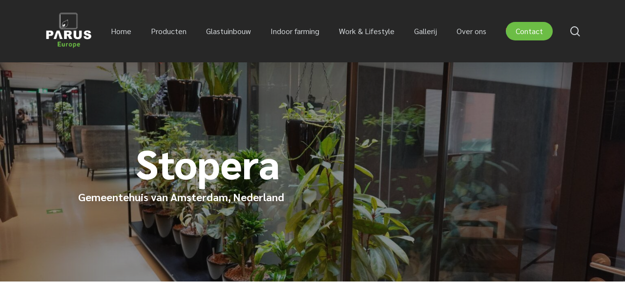

--- FILE ---
content_type: text/html; charset=UTF-8
request_url: https://parus-europe.com/nl/projects/stopera/
body_size: 53660
content:
<!doctype html>
<html lang="nl-NL" class="no-js">
<head>
	<meta charset="UTF-8">
	<meta name="viewport" content="width=device-width, initial-scale=1, maximum-scale=1, user-scalable=0" /><meta name='robots' content='index, follow, max-image-preview:large, max-snippet:-1, max-video-preview:-1' />

	<!-- This site is optimized with the Yoast SEO plugin v26.8 - https://yoast.com/product/yoast-seo-wordpress/ -->
	<title>Stopera - Parus Europe</title>
	<meta name="description" content="Het Stopera gebouw kreeg een mooie upgrade. Plantenmeubels sieren de verdiepingen waar onze Living Wall Serie is geïnstalleerd voor daglicht." />
	<link rel="canonical" href="https://parus-europe.com/nl/projects/stopera/" />
	<meta property="og:locale" content="nl_NL" />
	<meta property="og:type" content="article" />
	<meta property="og:title" content="Stopera - Parus Europe" />
	<meta property="og:description" content="Het Stopera gebouw kreeg een mooie upgrade. Plantenmeubels sieren de verdiepingen waar onze Living Wall Serie is geïnstalleerd voor daglicht." />
	<meta property="og:url" content="https://parus-europe.com/nl/projects/stopera/" />
	<meta property="og:site_name" content="Parus Europe" />
	<meta property="article:publisher" content="https://www.facebook.com/parus.europe/" />
	<meta property="article:modified_time" content="2026-01-15T13:19:13+00:00" />
	<meta property="og:image" content="https://parus-europe.com/wp-content/uploads/2021/04/DSC00416-scaled.jpg" />
	<meta property="og:image:width" content="2560" />
	<meta property="og:image:height" content="1707" />
	<meta property="og:image:type" content="image/jpeg" />
	<script type="application/ld+json" class="yoast-schema-graph">{"@context":"https://schema.org","@graph":[{"@type":"WebPage","@id":"https://parus-europe.com/nl/projects/stopera/","url":"https://parus-europe.com/nl/projects/stopera/","name":"Stopera - Parus Europe","isPartOf":{"@id":"https://parus-europe.com/nl/#website"},"primaryImageOfPage":{"@id":"https://parus-europe.com/nl/projects/stopera/#primaryimage"},"image":{"@id":"https://parus-europe.com/nl/projects/stopera/#primaryimage"},"thumbnailUrl":"https://parus-europe.com/wp-content/uploads/2021/04/DSC00416-scaled.jpg","datePublished":"2021-04-23T09:26:07+00:00","dateModified":"2026-01-15T13:19:13+00:00","description":"Het Stopera gebouw kreeg een mooie upgrade. Plantenmeubels sieren de verdiepingen waar onze Living Wall Serie is geïnstalleerd voor daglicht.","breadcrumb":{"@id":"https://parus-europe.com/nl/projects/stopera/#breadcrumb"},"inLanguage":"nl-NL","potentialAction":[{"@type":"ReadAction","target":["https://parus-europe.com/nl/projects/stopera/"]}]},{"@type":"ImageObject","inLanguage":"nl-NL","@id":"https://parus-europe.com/nl/projects/stopera/#primaryimage","url":"https://parus-europe.com/wp-content/uploads/2021/04/DSC00416-scaled.jpg","contentUrl":"https://parus-europe.com/wp-content/uploads/2021/04/DSC00416-scaled.jpg","width":2560,"height":1707,"caption":"stopera"},{"@type":"BreadcrumbList","@id":"https://parus-europe.com/nl/projects/stopera/#breadcrumb","itemListElement":[{"@type":"ListItem","position":1,"name":"Home","item":"https://parus-europe.com/nl/"},{"@type":"ListItem","position":2,"name":"Stopera"}]},{"@type":"WebSite","@id":"https://parus-europe.com/nl/#website","url":"https://parus-europe.com/nl/","name":"Parus Europe","description":"LED Grow lighting and systems","publisher":{"@id":"https://parus-europe.com/nl/#organization"},"potentialAction":[{"@type":"SearchAction","target":{"@type":"EntryPoint","urlTemplate":"https://parus-europe.com/nl/?s={search_term_string}"},"query-input":{"@type":"PropertyValueSpecification","valueRequired":true,"valueName":"search_term_string"}}],"inLanguage":"nl-NL"},{"@type":"Organization","@id":"https://parus-europe.com/nl/#organization","name":"Parus Europe","url":"https://parus-europe.com/nl/","logo":{"@type":"ImageObject","inLanguage":"nl-NL","@id":"https://parus-europe.com/nl/#/schema/logo/image/","url":"https://parus-europe.com/wp-content/uploads/2020/01/Parus-Europe-1.png","contentUrl":"https://parus-europe.com/wp-content/uploads/2020/01/Parus-Europe-1.png","width":595,"height":595,"caption":"Parus Europe"},"image":{"@id":"https://parus-europe.com/nl/#/schema/logo/image/"},"sameAs":["https://www.facebook.com/parus.europe/","https://www.instagram.com/paruseurope/","https://www.linkedin.com/company/parus-europe/"]}]}</script>
	<!-- / Yoast SEO plugin. -->


<link rel='dns-prefetch' href='//www.googletagmanager.com' />
<link rel='dns-prefetch' href='//fonts.googleapis.com' />
<link rel="alternate" type="application/rss+xml" title="Parus Europe &raquo; feed" href="https://parus-europe.com/nl/feed/" />
<link rel="alternate" type="application/rss+xml" title="Parus Europe &raquo; reacties feed" href="https://parus-europe.com/nl/comments/feed/" />
<link rel="alternate" title="oEmbed (JSON)" type="application/json+oembed" href="https://parus-europe.com/nl/wp-json/oembed/1.0/embed?url=https%3A%2F%2Fparus-europe.com%2Fnl%2Fprojects%2Fstopera%2F" />
<link rel="alternate" title="oEmbed (XML)" type="text/xml+oembed" href="https://parus-europe.com/nl/wp-json/oembed/1.0/embed?url=https%3A%2F%2Fparus-europe.com%2Fnl%2Fprojects%2Fstopera%2F&#038;format=xml" />
<link rel="preload" href="https://parus-europe.com/wp-content/themes/salient/css/fonts/icomoon.woff?v=1.7" as="font" type="font/woff" crossorigin="anonymous"><style id='wp-img-auto-sizes-contain-inline-css' type='text/css'>
img:is([sizes=auto i],[sizes^="auto," i]){contain-intrinsic-size:3000px 1500px}
/*# sourceURL=wp-img-auto-sizes-contain-inline-css */
</style>
<link rel='stylesheet' id='contact-form-7-css' href='https://parus-europe.com/wp-content/plugins/contact-form-7/includes/css/styles.css?ver=6.1.4' type='text/css' media='all' />
<style id='dominant-color-styles-inline-css' type='text/css'>
img[data-dominant-color]:not(.has-transparency) { background-color: var(--dominant-color); }
/*# sourceURL=dominant-color-styles-inline-css */
</style>
<link rel='stylesheet' id='nectar-portfolio-css' href='https://parus-europe.com/wp-content/plugins/salient-portfolio/css/portfolio.css?ver=1.8.4' type='text/css' media='all' />
<link rel='stylesheet' id='salient-social-css' href='https://parus-europe.com/wp-content/plugins/salient-social/css/style.css?ver=1.2.6' type='text/css' media='all' />
<style id='salient-social-inline-css' type='text/css'>

  .sharing-default-minimal .nectar-love.loved,
  body .nectar-social[data-color-override="override"].fixed > a:before, 
  body .nectar-social[data-color-override="override"].fixed .nectar-social-inner a,
  .sharing-default-minimal .nectar-social[data-color-override="override"] .nectar-social-inner a:hover,
  .nectar-social.vertical[data-color-override="override"] .nectar-social-inner a:hover {
    background-color: #6cbd45;
  }
  .nectar-social.hover .nectar-love.loved,
  .nectar-social.hover > .nectar-love-button a:hover,
  .nectar-social[data-color-override="override"].hover > div a:hover,
  #single-below-header .nectar-social[data-color-override="override"].hover > div a:hover,
  .nectar-social[data-color-override="override"].hover .share-btn:hover,
  .sharing-default-minimal .nectar-social[data-color-override="override"] .nectar-social-inner a {
    border-color: #6cbd45;
  }
  #single-below-header .nectar-social.hover .nectar-love.loved i,
  #single-below-header .nectar-social.hover[data-color-override="override"] a:hover,
  #single-below-header .nectar-social.hover[data-color-override="override"] a:hover i,
  #single-below-header .nectar-social.hover .nectar-love-button a:hover i,
  .nectar-love:hover i,
  .hover .nectar-love:hover .total_loves,
  .nectar-love.loved i,
  .nectar-social.hover .nectar-love.loved .total_loves,
  .nectar-social.hover .share-btn:hover, 
  .nectar-social[data-color-override="override"].hover .nectar-social-inner a:hover,
  .nectar-social[data-color-override="override"].hover > div:hover span,
  .sharing-default-minimal .nectar-social[data-color-override="override"] .nectar-social-inner a:not(:hover) i,
  .sharing-default-minimal .nectar-social[data-color-override="override"] .nectar-social-inner a:not(:hover) {
    color: #6cbd45;
  }
/*# sourceURL=salient-social-inline-css */
</style>
<link rel='stylesheet' id='wpml-menu-item-0-css' href='https://parus-europe.com/wp-content/plugins/sitepress-multilingual-cms/templates/language-switchers/menu-item/style.min.css?ver=1' type='text/css' media='all' />
<link rel='stylesheet' id='eeb-css-frontend-css' href='https://parus-europe.com/wp-content/plugins/email-encoder-bundle/assets/css/style.css?ver=54d4eedc552c499c4a8d6b89c23d3df1' type='text/css' media='all' />
<link rel='stylesheet' id='dashicons-css' href='https://parus-europe.com/wp-includes/css/dashicons.min.css?ver=4ce4ec8d915a73fc9d9f7c466ff43156' type='text/css' media='all' />
<link rel='stylesheet' id='salient-grid-system-css' href='https://parus-europe.com/wp-content/themes/salient/css/build/grid-system.css?ver=18.0.1' type='text/css' media='all' />
<link rel='stylesheet' id='main-styles-css' href='https://parus-europe.com/wp-content/themes/salient/css/build/style.css?ver=18.0.1' type='text/css' media='all' />
<link rel='stylesheet' id='nectar-header-layout-centered-menu-css' href='https://parus-europe.com/wp-content/themes/salient/css/build/header/header-layout-centered-menu.css?ver=18.0.1' type='text/css' media='all' />
<link rel='stylesheet' id='nectar-single-styles-css' href='https://parus-europe.com/wp-content/themes/salient/css/build/single.css?ver=18.0.1' type='text/css' media='all' />
<link rel='stylesheet' id='nectar-element-fancy-box-css' href='https://parus-europe.com/wp-content/themes/salient/css/build/elements/element-fancy-box.css?ver=18.0.1' type='text/css' media='all' />
<link rel='stylesheet' id='nectar-element-post-grid-css' href='https://parus-europe.com/wp-content/themes/salient/css/build/elements/element-post-grid.css?ver=18.0.1' type='text/css' media='all' />
<link rel='stylesheet' id='nectar-cf7-css' href='https://parus-europe.com/wp-content/themes/salient/css/build/third-party/cf7.css?ver=18.0.1' type='text/css' media='all' />
<link rel='stylesheet' id='nectar_default_font_open_sans-css' href='https://fonts.googleapis.com/css?family=Open+Sans%3A300%2C400%2C600%2C700&#038;subset=latin%2Clatin-ext&#038;display=swap' type='text/css' media='all' />
<link rel='stylesheet' id='responsive-css' href='https://parus-europe.com/wp-content/themes/salient/css/build/responsive.css?ver=18.0.1' type='text/css' media='all' />
<link rel='stylesheet' id='nectar-flickity-css' href='https://parus-europe.com/wp-content/themes/salient/css/build/plugins/flickity.css?ver=18.0.1' type='text/css' media='all' />
<link rel='stylesheet' id='skin-material-css' href='https://parus-europe.com/wp-content/themes/salient/css/build/skin-material.css?ver=18.0.1' type='text/css' media='all' />
<style id='skin-material-inline-css' type='text/css'>
.nectar-color-accent-color,body a,label span,body [class^="icon-"].icon-default-style,.blog-recent[data-style*="classic_enhanced"] .post-meta a:hover i,.masonry.classic_enhanced .post .post-meta a:hover i,.comment-list .comment-meta a:hover,.comment-list .comment-meta a:focus,.comment-author a:hover,.comment-author a:focus,.post .post-header h2 a,.post .post-header a:hover,.post .post-header a:focus,#single-below-header a:hover,#single-below-header a:focus,.comment-list .pingback .comment-body > a:hover,[data-style="list_featured_first_row"] .meta-category a,[data-style="list_featured_first_row"] .meta-category a,.nectar-fancy-box[data-style="color_box_hover"][data-color="accent-color"] .icon-default-style,div[data-style="minimal"] .toggle:hover > .toggle-title a,div[data-style="minimal"] .toggle.open > .toggle-title a,#footer-outer #copyright li a i:hover,.ascend .comment-list .reply a,body.material .widget:not(.nectar_popular_posts_widget):not(.recent_posts_extra_widget) li a:hover,body.material #sidebar .widget:not(.nectar_popular_posts_widget):not(.recent_posts_extra_widget) li a:hover,body.material #footer-outer .widget:not(.nectar_popular_posts_widget):not(.recent_posts_extra_widget) li a:hover,#top nav .sf-menu .current_page_item > a .sf-sub-indicator i,#top nav .sf-menu .current_page_ancestor > a .sf-sub-indicator i,.sf-menu > .current_page_ancestor > a > .sf-sub-indicator i,.material .widget .tagcloud a,#single-below-header a:hover [class^="icon-"],.wpcf7-form .wpcf7-not-valid-tip,#header-outer .nectar-menu-label{color:#6cbd45;}#header-outer:not(.transparent) .nectar-mobile-only.mobile-header .menu-title-text:after{border-color:#6cbd45!important;}#header-outer #top nav > ul > .button_bordered > a:hover,#header-outer:not(.transparent) #social-in-menu a i:after,#header-outer:not(.transparent) #social-in-menu a .nectar-dynamic-social-icon--hover,.sf-menu > li > a:hover > .sf-sub-indicator i,.sf-menu > li > a:active > .sf-sub-indicator i,.sf-menu > .sfHover > a > .sf-sub-indicator i,.sf-menu .megamenu > ul > li:hover > a,#header-outer nav > ul > .megamenu > ul > li > a:hover,#header-outer nav > ul > .megamenu > ul > .sfHover > a,#header-outer nav > ul > .megamenu > ul > li > a:focus,#top nav ul #nectar-user-account a:hover span,#top nav ul #search-btn a:hover span,#top nav ul .slide-out-widget-area-toggle a:hover span,body.material:not([data-header-color="custom"]) #header-outer:not([data-format="left-header"]) #top ul.cart_list a:hover,body.material #header-outer:not(.transparent) .cart-outer:hover .cart-menu-wrap .icon-salient-cart,#header-outer:not([data-format="left-header"]) nav > ul > .megamenu ul ul .current-menu-item.has-ul > a,#header-outer:not([data-format="left-header"]) nav > ul > .megamenu ul ul .current-menu-ancestor.has-ul > a,body #header-secondary-outer #social a:hover i,body #header-secondary-outer #social a:focus i,#footer-outer a:focus,#footer-outer a:hover,.recent-posts .post-header a:hover,.result a:hover,.post-area.standard-minimal .post .post-meta .date a,.post-area.standard-minimal .post .post-header h2 a:hover,.post-area.standard-minimal .post .more-link:hover span,.post-area.standard-minimal .post .more-link span:after,.post-area.standard-minimal .post .minimal-post-meta a:hover,.single .post .post-meta a:hover,.single .post .post-meta a:focus,.single #single-meta div a:hover i,.single #single-meta div:hover > a,.single #single-meta div:focus > a,.result .title a,.circle-border,.project-attrs li i,.nectar-milestone .number.accent-color,body #portfolio-nav a:hover i,span.accent-color,.portfolio-items .nectar-love:hover i,.portfolio-items .nectar-love.loved i,body .hovered .nectar-love i,body:not(.material) #search-outer #search #close a span:hover,.carousel-wrap[data-full-width="true"] .carousel-heading a:hover i,#search-outer .ui-widget-content li:hover *,#search-outer .ui-widget-content .ui-state-focus *,.portfolio-filters-inline .container ul li .active,.svg-icon-holder[data-color="accent-color"],.team-member .accent-color:hover,.blog-recent[data-style="minimal"] .col > span,.blog-recent[data-style="title_only"] .col:hover .post-header .title,body #pagination .page-numbers.prev:hover,body #pagination .page-numbers.next:hover,body #pagination a.page-numbers:hover,body #pagination a.page-numbers:focus,body[data-form-submit="see-through"] input[type=submit],body[data-form-submit="see-through"] button[type=submit],.nectar_icon_wrap[data-color="accent-color"] i,.nectar_team_member_close .inner:before,body:not([data-header-format="left-header"]) nav > ul > .megamenu > ul > li > ul > .has-ul > a:hover,body:not([data-header-format="left-header"]) nav > ul > .megamenu > ul > li > ul > .has-ul > a:focus,.masonry.material .masonry-blog-item .meta-category a,body .wpb_row .span_12 .portfolio-filters-inline[data-color-scheme="accent-color-underline"].full-width-section .active,body .wpb_row .span_12 .portfolio-filters-inline[data-color-scheme="accent-color-underline"].full-width-section a:hover,.material .comment-list .reply a:hover,.material .comment-list .reply a:focus,.material .widget li:not(.has-img) a:hover .post-title,.material #sidebar .widget li:not(.has-img) a:hover .post-title,.material #sidebar .widget ul[data-style="featured-image-left"] li a:hover .post-title,.material #sidebar .widget .tagcloud a,.single.material .post-area .content-inner > .post-tags a,.post-area.featured_img_left .meta-category a,.post-meta .icon-salient-heart-2.loved,body.material .nectar-button.see-through.accent-color[data-color-override="false"],div[data-style="minimal_small"] .toggle.accent-color > .toggle-title a:hover,div[data-style="minimal_small"] .toggle.accent-color.open > .toggle-title a,.testimonial_slider[data-rating-color="accent-color"] .star-rating .filled:before,.nectar_single_testimonial[data-color="accent-color"] p .open-quote,.nectar-quick-view-box .star-rating,.widget_search .search-form button[type=submit] .icon-salient-search,body.search-no-results .search-form button[type=submit] .icon-salient-search{color:#6cbd45!important;}.nectar-bg-accent-color,.nectar-bg-hover-accent-color:hover,#ajax-content-wrap .nectar-bg-pseudo-accent-color:before,[data-style="list_featured_first_row"] .meta-category a:before,.tabbed > ul li .active-tab,.tabbed > ul li .active-tab:hover,.wpb_row .nectar-post-grid-filters[data-active-color="accent-color"] a:after,.testimonial_slider[data-style="multiple_visible"][data-color*="accent-color"] .flickity-page-dots .dot.is-selected:before,.testimonial_slider[data-style="multiple_visible"][data-color*="accent-color"] blockquote.is-selected p,.nectar_video_lightbox.nectar-button[data-color="default-accent-color"],.nectar_video_lightbox.nectar-button[data-color="transparent-accent-color"]:hover,.nectar-cta[data-color="accent-color"]:not([data-style="material"]) .link_wrap,.flex-direction-nav a,.carousel-prev:hover,.carousel-next:hover,.nectar-flickity[data-controls*="arrows_overlaid"][data-control-color="accent-color"] .flickity-prev-next-button:hover:before,.nectar-flickity[data-controls="default"][data-control-color="accent-color"] .flickity-page-dots .dot:before,.nectar-flickity[data-controls="touch_total"][data-control-color="accent-color"] .visualized-total span,[class*=" icon-"],.toggle.open > .toggle-title a,div[data-style="minimal"] .toggle.open > .toggle-title i:after,div[data-style="minimal"] .toggle:hover > .toggle-title i:after,div[data-style="minimal"] .toggle.open > .toggle-title i:before,div[data-style="minimal"] .toggle:hover > .toggle-title i:before,div[data-style="minimal_small"] .toggle.accent-color > .toggle-title:after,.main-content .widget_calendar caption,#footer-outer .widget_calendar caption,.post .more-link span:hover,.post.format-quote .post-content .quote-inner,.post.format-link .post-content .link-inner,.nectar-post-grid-wrap[data-load-more-color="accent-color"] .load-more:hover,.format-status .post-content .status-inner,.nectar-post-grid-item.nectar-new-item .inner:before,input[type=submit]:hover,input[type="button"]:hover,body[data-form-submit="regular"] input[type=submit],body[data-form-submit="regular"] button[type=submit],body[data-form-submit="regular"] .container-wrap .span_12.light input[type=submit]:hover,body[data-form-submit="regular"] .container-wrap .span_12.light button[type=submit]:hover,#slide-out-widget-area,#slide-out-widget-area-bg.fullscreen,#slide-out-widget-area-bg.fullscreen-split,#slide-out-widget-area-bg.fullscreen-alt .bg-inner,body.material #slide-out-widget-area-bg.slide-out-from-right,.widget .material .widget .tagcloud a:before,.nectar-hor-list-item[data-hover-effect="full_border"][data-color="accent-color"] .nectar-list-item-btn:hover,#header-outer[data-lhe="animated_underline"] .nectar-header-text-content a:after,.nectar-slide-in-cart.style_slide_in_click .widget_shopping_cart .nectar-notice,.woocommerce #review_form #respond .form-submit #submit,#header-outer .nectar-menu-label:before{background-color:#6cbd45;}.orbit-wrapper .slider-nav .right,.orbit-wrapper .slider-nav .left,.progress li span,.nectar-progress-bar span,#footer-outer #footer-widgets .col .tagcloud a:hover,#sidebar .widget .tagcloud a:hover,#fp-nav.tooltip ul li .fp-tooltip .tooltip-inner,#pagination .next a:hover,#pagination .prev a:hover,.comment-list .reply a:hover,.comment-list .reply a:focus,.icon-normal,.bar_graph li span,.nectar-button[data-color-override="false"].regular-button,.nectar-button.tilt.accent-color,body .swiper-slide .button.transparent_2 .primary-color:hover,#footer-outer #footer-widgets .col input[type="submit"],.blog-recent .more-link span:hover,.post-tags a:hover,#to-top:hover,#to-top.dark:hover,body[data-button-style*="rounded"] #to-top:after,#pagination a.page-numbers:hover,#pagination span.page-numbers.current,.portfolio-items .col[data-default-color="true"] .work-item:not(.style-3) .work-info-bg,.portfolio-items .col[data-default-color="true"] .bottom-meta,.portfolio-items .col.nectar-new-item .inner-wrap:before,.portfolio-filters-inline[data-color-scheme="accent-color-underline"] a:after,.portfolio-filters a,.portfolio-filters #sort-portfolio,.project-attrs li span,.portfolio-filters,.portfolio-filters-inline[data-color-scheme="accent-color"],.bottom_controls #portfolio-nav .controls li a i:after,.bottom_controls #portfolio-nav ul:first-child li#all-items a:hover i,.single-portfolio .facebook-share a:hover,.single-portfolio .twitter-share a:hover,.single-portfolio .pinterest-share a:hover,.single-post .facebook-share a:hover,.single-post .twitter-share a:hover,.single-post .pinterest-share a:hover,.mejs-controls .mejs-time-rail .mejs-time-current,.mejs-controls .mejs-volume-button .mejs-volume-slider .mejs-volume-current,.mejs-controls .mejs-horizontal-volume-slider .mejs-horizontal-volume-current,.post.quote .content-inner .quote-inner .whole-link,.masonry.classic_enhanced .post.quote.wide_tall .post-content a:hover .quote-inner,.masonry.classic_enhanced .post.link.wide_tall .post-content a:hover .link-inner,.iosSlider .prev_slide:hover,.iosSlider .next_slide:hover,#header-outer .widget_shopping_cart a.button,#header-outer a.cart-contents .cart-wrap span,#header-outer #mobile-cart-link .cart-wrap span,#top nav ul .slide-out-widget-area-toggle a:hover .lines,#top nav ul .slide-out-widget-area-toggle a:hover .lines:after,#top nav ul .slide-out-widget-area-toggle a:hover .lines:before,#top nav ul .slide-out-widget-area-toggle a:hover .lines-button:after,#header-outer .widget_shopping_cart a.button,body[data-header-format="left-header"] #header-outer[data-lhe="animated_underline"] #top nav ul li:not([class*="button_"]) > a span:after,#buddypress a.button:focus,.swiper-slide .button.solid_color a,.swiper-slide .button.solid_color_2 a,.select2-container .select2-choice:hover,.select2-dropdown-open .select2-choice,body[data-fancy-form-rcs="1"] .select2-container--default .select2-selection--single:hover,body[data-fancy-form-rcs="1"] .select2-container--default.select2-container--open .select2-selection--single,#top nav > ul > .button_solid_color > a:before,#header-outer.transparent #top nav > ul > .button_solid_color > a:before,.twentytwenty-handle,.twentytwenty-horizontal .twentytwenty-handle:before,.twentytwenty-horizontal .twentytwenty-handle:after,.twentytwenty-vertical .twentytwenty-handle:before,.twentytwenty-vertical .twentytwenty-handle:after,.masonry.classic_enhanced .posts-container article .meta-category a:hover,.blog-recent[data-style*="classic_enhanced"] .meta-category a:hover,.masonry.classic_enhanced .posts-container article .video-play-button,.masonry.material .masonry-blog-item .meta-category a:before,.material.masonry .masonry-blog-item .video-play-button,.masonry.material .quote-inner:before,.masonry.material .link-inner:before,.nectar-recent-posts-slider .container .strong span:before,#page-header-bg[data-post-hs="default_minimal"] .inner-wrap > a:hover,#page-header-bg[data-post-hs="default_minimal"] .inner-wrap > a:focus,.single .heading-title[data-header-style="default_minimal"] .meta-category a:hover,.single .heading-title[data-header-style="default_minimal"] .meta-category a:focus,.nectar-fancy-box:after,.divider-small-border[data-color="accent-color"],.divider-border[data-color="accent-color"],.nectar-animated-title[data-color="accent-color"] .nectar-animated-title-inner:after,#fp-nav:not(.light-controls).tooltip_alt ul li a span:after,#fp-nav.tooltip_alt ul li a span:after,.nectar-video-box[data-color="default-accent-color"] .nectar_video_lightbox,body .nectar-video-box[data-color="default-accent-color"][data-hover="zoom_button"] .nectar_video_lightbox:after,.nectar_video_lightbox.play_button_with_text[data-color="default-accent-color"]:not([data-style="small"]) .play > .inner-wrap:before,.span_12.dark .owl-theme .owl-dots .owl-dot.active span,.span_12.dark .owl-theme .owl-dots .owl-dot:hover span,.nectar-recent-posts-single_featured .strong a,.post-area.standard-minimal .post .more-link span:before,.nectar-slide-in-cart .widget_shopping_cart a.button,.related-posts[data-style="material"] .meta-category a:before,.post-area.featured_img_left .meta-category a:before,body.material #page-header-bg.fullscreen-header .inner-wrap >a,.nectar-hor-list-item[data-color="accent-color"]:before,.material #sidebar .widget .tagcloud a:before,.single .post-area .content-inner > .post-tags a:before,.auto_meta_overlaid_spaced .post.quote .n-post-bg:after,.auto_meta_overlaid_spaced .post.link .n-post-bg:after,.post-area.featured_img_left .posts-container .article-content-wrap .video-play-button,.post-area.featured_img_left .post .quote-inner:before,.post-area.featured_img_left .link-inner:before,.nectar-recent-posts-single_featured.multiple_featured .controls li:after,.nectar-recent-posts-single_featured.multiple_featured .controls .active:before,.nectar-fancy-box[data-color="accent-color"]:not([data-style="default"]) .box-bg:after,body.material[data-button-style^="rounded"] .nectar-button.see-through.accent-color[data-color-override="false"] i,body.material .nectar-video-box[data-color="default-accent-color"] .nectar_video_lightbox:before,.nectar_team_member_overlay .team_member_details .bio-inner .mobile-close:before,.nectar_team_member_overlay .team_member_details .bio-inner .mobile-close:after,.fancybox-navigation button:hover:before,button[type=submit]:hover,button[type=submit]:focus,body[data-form-submit="see-through"] input[type=submit]:hover,body[data-form-submit="see-through"].woocommerce #respond input#submit:hover,html body[data-form-submit="see-through"] button[type=submit]:hover,body[data-form-submit="see-through"] .container-wrap .span_12.light input[type=submit]:hover,body[data-form-submit="see-through"] .container-wrap .span_12.light button[type=submit]:hover,body.original .bypostauthor .comment-body:before,.widget_layered_nav ul.yith-wcan-label li a:hover,.widget_layered_nav ul.yith-wcan-label .chosen a,.nectar-next-section-wrap.bounce a:before,body .nectar-button.see-through-2[data-hover-color-override="false"]:hover{background-color:#6cbd45!important;}#header-outer #top nav > ul > li:not(.megamenu) ul a:hover,#header-outer:not([data-format="left-header"]) #top nav > ul > li:not(.megamenu) .sfHover > a,#header-outer #top nav > ul > li:not(.megamenu) .sfHover > a,#header-outer:not([data-format="left-header"]) #top nav > ul > li:not(.megamenu) ul a:hover,#header-outer:not([data-format="left-header"]) #top nav > ul > li:not(.megamenu) ul .current-menu-item > a,#header-outer:not([data-format="left-header"]) #top nav > ul > li:not(.megamenu) ul .current-menu-ancestor > a,#header-outer nav > ul > .megamenu > ul ul li a:hover,#header-outer nav > ul > .megamenu > ul ul li a:focus,#header-outer nav > ul > .megamenu > ul ul .sfHover > a,#header-secondary-outer ul > li:not(.megamenu) .sfHover > a,#header-secondary-outer ul > li:not(.megamenu) ul a:hover,#header-secondary-outer ul > li:not(.megamenu) ul a:focus,body:not([data-header-format="left-header"]) #header-outer nav > ul > .megamenu > ul ul .current-menu-item > a{background-color:#6cbd45!important;}#header-outer[data-format="left-header"] #top nav > ul > li:not(.megamenu) ul a:hover{color:#6cbd45;}#header-outer[data-format="left-header"] .sf-menu .sub-menu .current-menu-item > a,.sf-menu ul .open-submenu > a{color:#6cbd45!important;}.tabbed > ul li .active-tab,body.material input[type=text]:focus,body.material textarea:focus,body.material input[type=email]:focus,body.material input[type=search]:focus,body.material input[type=password]:focus,body.material input[type=tel]:focus,body.material input[type=url]:focus,body.material input[type=date]:focus,body.material input[type=number]:focus,body.material select:focus,.row .col .wp-caption .wp-caption-text,.material.woocommerce-page input#coupon_code:focus,.material #search-outer #search input[type="text"],#header-outer[data-lhe="animated_underline"] #top nav > ul > li > a .menu-title-text:after,div[data-style="minimal"] .toggle.default.open i,div[data-style="minimal"] .toggle.default:hover i,div[data-style="minimal"] .toggle.accent-color.open i,div[data-style="minimal"] .toggle.accent-color:hover i,.single #single-meta div a:hover,.single #single-meta div a:focus,.single .fullscreen-blog-header #single-below-header > span a:hover,.blog-title #single-meta .nectar-social.hover > div a:hover,.nectar-hor-list-item[data-hover-effect="full_border"][data-color="accent-color"]:hover,.material.woocommerce-page[data-form-style="default"] div input#coupon_code:focus{border-color:#6cbd45;}body[data-form-style="minimal"] label:after,body .recent_projects_widget a:hover img,.recent_projects_widget a:hover img,#sidebar #flickr a:hover img,body .nectar-button.see-through-2[data-hover-color-override="false"]:hover,#footer-outer #flickr a:hover img,#featured article .post-title a:hover,body #featured article .post-title a:hover,div.wpcf7-validation-errors,.select2-container .select2-choice:hover,.select2-dropdown-open .select2-choice,body:not(.original) .bypostauthor img.avatar,.material blockquote::before,blockquote.wp-block-quote:before,#header-outer:not(.transparent) #top nav > ul > .button_bordered > a:hover:before,.single #project-meta ul li:not(.meta-share-count):hover a,body[data-button-style="rounded"] #pagination > a:hover,body[data-form-submit="see-through"] input[type=submit],body[data-form-submit="see-through"] button[type=submit],.span_12.dark .nectar_video_lightbox.play_button_with_text[data-color="default-accent-color"] .play:before,.span_12.dark .nectar_video_lightbox.play_button_with_text[data-color="default-accent-color"] .play:after,#header-secondary-outer[data-lhe="animated_underline"] nav > .sf-menu >li >a .menu-title-text:after,body.material .nectar-button.see-through.accent-color[data-color-override="false"],.woocommerce-page.material .widget_price_filter .ui-slider .ui-slider-handle,body[data-form-submit="see-through"] button[type=submit]:not(.search-widget-btn),.woocommerce-account[data-form-submit="see-through"] .woocommerce-form-login button.button,.woocommerce-account[data-form-submit="see-through"] .woocommerce-form-register button.button,body[data-form-submit="see-through"] .woocommerce #order_review #payment #place_order,body[data-fancy-form-rcs="1"] .select2-container--default .select2-selection--single:hover,body[data-fancy-form-rcs="1"] .select2-container--default.select2-container--open .select2-selection--single,.gallery a:hover img{border-color:#6cbd45!important;}.nectar-highlighted-text[data-using-custom-color="false"]:not([data-style="text_outline"]) em{background-image:linear-gradient(to right,rgba(108,189,69,0.3) 0,rgba(108,189,69,0.3) 100%);}.nectar-highlighted-text[data-using-custom-color="false"][data-style="regular_underline"] a em,.nectar-highlighted-text[data-using-custom-color="false"][data-style="regular_underline"] em.has-link{background-image:linear-gradient(to right,rgba(108,189,69,0.3) 0,rgba(108,189,69,0.3) 100%),linear-gradient(to right,#6cbd45 0,#6cbd45 100%);}.nectar_icon_wrap .svg-icon-holder[data-color="accent-color"] svg path{stroke:#6cbd45!important;}body.material[data-button-style^="rounded"] .nectar-button.see-through.accent-color[data-color-override="false"] i:after{box-shadow:#6cbd45 0px 8px 15px;opacity:0.24;}.nectar-fancy-box[data-style="color_box_hover"][data-color="accent-color"]:before{box-shadow:0 30px 90px #6cbd45;}.nectar-fancy-box[data-style="hover_desc"][data-color="accent-color"] .box-bg:after{background:linear-gradient(to bottom,rgba(0,0,0,0),#6cbd45 100%);}#footer-outer[data-link-hover="underline"][data-custom-color="false"] #footer-widgets ul:not([class*="nectar_blog_posts"]):not(.cart_list) a:not(.tag-cloud-link):not(.nectar-button),#footer-outer[data-link-hover="underline"] #footer-widgets .textwidget a:not(.nectar-button){background-image:linear-gradient(to right,#6cbd45 0,#6cbd45 100%);}#search-results .result .title a{background-image:linear-gradient(to right,#6cbd45 0,#6cbd45 100%);}.container-wrap .bottom_controls #portfolio-nav ul:first-child li#all-items a:hover i{box-shadow:-.6em 0 #6cbd45,-.6em .6em #6cbd45,.6em 0 #6cbd45,.6em -.6em #6cbd45,0 -.6em #6cbd45,-.6em -.6em #6cbd45,0 .6em #6cbd45,.6em .6em #6cbd45;}#fp-nav:not(.light-controls).tooltip_alt ul li a.active span,#fp-nav.tooltip_alt ul li a.active span{box-shadow:inset 0 0 0 2px #6cbd45;-webkit-box-shadow:inset 0 0 0 2px #6cbd45;}.default-loading-icon:before{border-top-color:#6cbd45!important;}#header-outer a.cart-contents span:before,#fp-nav.tooltip ul li .fp-tooltip .tooltip-inner:after{border-color:transparent #6cbd45!important;}body .testimonial_slider[data-style="multiple_visible"][data-color*="accent-color"] blockquote .bottom-arrow:after,body .dark .testimonial_slider[data-style="multiple_visible"][data-color*="accent-color"] blockquote .bottom-arrow:after,.portfolio-items[data-ps="6"] .bg-overlay,.portfolio-items[data-ps="6"].no-masonry .bg-overlay,.nectar_team_member_close .inner,.nectar_team_member_overlay .team_member_details .bio-inner .mobile-close{border-color:#6cbd45;}.widget .nectar_widget[class*="nectar_blog_posts_"] .arrow-circle svg circle,.nectar-woo-flickity[data-controls="arrows-and-text"] .flickity-prev-next-button svg circle.time{stroke:#6cbd45;}.im-icon-wrap[data-color="accent-color"] path{fill:#6cbd45;}@media only screen and (min-width :1px) and (max-width :1000px){body #featured article .post-title > a{background-color:#6cbd45;}body #featured article .post-title > a{border-color:#6cbd45;}}#header-outer .widget_shopping_cart .cart_list li a.remove,.original #header-outer .woocommerce.widget_shopping_cart .cart_list li a.remove,.stock.out-of-stock,#header-outer #top nav > ul > .button_bordered_2 > a:hover,#header-outer[data-lhe="default"] #top nav > ul > .button_bordered_2 > a:hover,#header-outer[data-lhe="default"] #top nav .sf-menu .button_bordered_2.current-menu-item > a{color:#6cbd45!important;}#top nav > ul > .button_solid_color_2 > a:before,#header-outer.transparent #top nav > ul > .button_solid_color_2 > a:before,body[data-slide-out-widget-area-style="slide-out-from-right"]:not([data-header-color="custom"]).material .slide_out_area_close:before,#header-outer .widget_shopping_cart a.button,.woocommerce ul.products li.product .onsale,.woocommerce-page ul.products li.product .onsale,.woocommerce span.onsale,.woocommerce-page span.onsale{background-color:#6cbd45;}#header-outer .woocommerce.widget_shopping_cart .cart_list li a.remove,#header-outer .woocommerce.widget_shopping_cart .cart_list li a.remove,#header-outer:not(.transparent) #top nav > ul > .button_bordered_2 > a:hover:before{border-color:#6cbd45;}.nectar-color-extra-color-1,.testimonial_slider[data-rating-color="extra-color-1"] .star-rating .filled:before,div[data-style="minimal"] .toggle.extra-color-1:hover > .toggle-title a,div[data-style="minimal"] .toggle.extra-color-1.open > .toggle-title a,div[data-style="minimal_small"] .toggle.extra-color-1 > .toggle-title a:hover,div[data-style="minimal_small"] .toggle.extra-color-1.open > .toggle-title a{color:#6cbd45;}.nectar-milestone .number.extra-color-1,span.extra-color-1,.team-member .social.extra-color-1 li a,body [class^="icon-"].icon-default-style.extra-color-1,body [class^="icon-"].icon-default-style[data-color="extra-color-1"],.team-member .extra-color-1:hover,.svg-icon-holder[data-color="extra-color-1"],.nectar_icon_wrap[data-color="extra-color-1"] i,body .wpb_row .span_12 .portfolio-filters-inline[data-color-scheme="extra-color-1-underline"].full-width-section .active,body .wpb_row .span_12 .portfolio-filters-inline[data-color-scheme="extra-color-1-underline"].full-width-section a:hover,body.material .nectar-button.see-through.extra-color-1[data-color-override="false"],.nectar_single_testimonial[data-color="extra-color-1"] p .open-quote,.no-highlight.extra-color-1 h3{color:#6cbd45!important;}.nectar-bg-extra-color-1,#ajax-content-wrap .nectar-bg-pseudo-extra-color-1:before,.wpb_row .nectar-post-grid-filters[data-active-color="extra-color-1"] a:after,.testimonial_slider[data-style="multiple_visible"][data-color*="extra-color-1"] .flickity-page-dots .dot.is-selected:before,.testimonial_slider[data-style="multiple_visible"][data-color*="extra-color-1"] blockquote.is-selected p,.nectar-button.nectar_video_lightbox[data-color="default-extra-color-1"],.nectar_video_lightbox.nectar-button[data-color="transparent-extra-color-1"]:hover,.nectar-cta[data-color="extra-color-1"]:not([data-style="material"]) .link_wrap,.nectar-flickity[data-controls*="arrows_overlaid"][data-control-color="extra-color-1"] .flickity-prev-next-button:hover:before,.nectar-flickity[data-controls="default"][data-control-color="extra-color-1"] .flickity-page-dots .dot:before,.nectar-flickity[data-controls="touch_total"][data-control-color="extra-color-1"] .visualized-total span,.nectar-post-grid-wrap[data-load-more-color="extra-color-1"] .load-more:hover,[class*=" icon-"].extra-color-1.icon-normal,div[data-style="minimal"] .toggle.extra-color-1.open i:after,div[data-style="minimal"] .toggle.extra-color-1:hover i:after,div[data-style="minimal"] .toggle.open.extra-color-1 i:before,div[data-style="minimal"] .toggle.extra-color-1:hover i:before,div[data-style="minimal_small"] .toggle.extra-color-1 > .toggle-title:after,.toggle.open.extra-color-1 > .toggle-title a,.nectar-hor-list-item[data-hover-effect="full_border"][data-color="extra-color-1"] .nectar-list-item-btn:hover{background-color:#6cbd45;}.nectar-button.regular-button.extra-color-1,.nectar-button.tilt.extra-color-1,body .swiper-slide .button.transparent_2 .extra-color-1:hover,#sidebar .widget:hover [class^="icon-"].icon-3x.extra-color-1:not(.alt-style),.portfolio-filters-inline[data-color-scheme="extra-color-1"],.portfolio-filters[data-color-scheme="extra-color-1"] #sort-portfolio,.portfolio-filters[data-color-scheme="extra-color-1"] a,.nectar-fancy-box[data-color="extra-color-1"]:after,.divider-small-border[data-color="extra-color-1"],.divider-border[data-color="extra-color-1"],.nectar-animated-title[data-color="extra-color-1"] .nectar-animated-title-inner:after,.portfolio-filters-inline[data-color-scheme="extra-color-1-underline"] a:after,.nectar-video-box[data-color="extra-color-1"] .nectar_video_lightbox,body .nectar-video-box[data-color="extra-color-1"][data-hover="zoom_button"] .nectar_video_lightbox:after,.nectar_video_lightbox.play_button_with_text[data-color="extra-color-1"]:not([data-style="small"]) .play > .inner-wrap:before,body.material .nectar-video-box[data-color="extra-color-1"] .nectar_video_lightbox:before,.nectar-hor-list-item[data-color="extra-color-1"]:before,.nectar-fancy-box[data-color="extra-color-1"]:not([data-style="default"]) .box-bg:after,body.material[data-button-style^="rounded"] .nectar-button.see-through.extra-color-1[data-color-override="false"] i,.nectar-recent-posts-single_featured.multiple_featured .controls[data-color="extra-color-1"] li:after,.extra-color-1.icon-normal,.bar_graph li .extra-color-1,.nectar-progress-bar .extra-color-1,.swiper-slide .button.solid_color .extra-color-1,.swiper-slide .button.solid_color_2 .extra-color-1{background-color:#6cbd45!important;}.nectar_icon_wrap .svg-icon-holder[data-color="extra-color-1"] svg path{stroke:#6cbd45!important;}body.material[data-button-style^="rounded"] .nectar-button.see-through.extra-color-1[data-color-override="false"] i:after{box-shadow:#6cbd45 0px 8px 15px;opacity:0.24;}.nectar-fancy-box[data-style="color_box_hover"][data-color="extra-color-1"]:before{box-shadow:0 30px 90px #6cbd45;}.nectar-fancy-box[data-style="hover_desc"][data-color="extra-color-1"] .box-bg:after{background:linear-gradient(to bottom,rgba(0,0,0,0),#6cbd45 100%);}body .testimonial_slider[data-style="multiple_visible"][data-color*="extra-color-1"] blockquote .bottom-arrow:after,body .dark .testimonial_slider[data-style="multiple_visible"][data-color*="extra-color-1"] blockquote .bottom-arrow:after,div[data-style="minimal"] .toggle.open.extra-color-1 i,div[data-style="minimal"] .toggle.extra-color-1:hover i,.span_12.dark .nectar_video_lightbox.play_button_with_text[data-color="extra-color-1"] .play:before,.span_12.dark .nectar_video_lightbox.play_button_with_text[data-color="extra-color-1"] .play:after,.nectar-hor-list-item[data-hover-effect="full_border"][data-color="extra-color-1"]:hover{border-color:#6cbd45;}body.material .nectar-button.see-through.extra-color-1[data-color-override="false"]{border-color:#6cbd45!important;}.im-icon-wrap[data-color="extra-color-1"] path{fill:#6cbd45;}.nectar-color-extra-color-2,.testimonial_slider[data-rating-color="extra-color-2"] .star-rating .filled:before,div[data-style="minimal"] .toggle.extra-color-2:hover > .toggle-title a,div[data-style="minimal"] .toggle.extra-color-2.open > .toggle-title a,div[data-style="minimal_small"] .toggle.extra-color-2 > .toggle-title a:hover,div[data-style="minimal_small"] .toggle.extra-color-2.open > .toggle-title a{color:#73026b;}.nectar-milestone .number.extra-color-2,span.extra-color-2,.team-member .social.extra-color-2 li a,body [class^="icon-"].icon-default-style.extra-color-2,body [class^="icon-"].icon-default-style[data-color="extra-color-2"],.team-member .extra-color-2:hover,.svg-icon-holder[data-color="extra-color-2"],.nectar_icon_wrap[data-color="extra-color-2"] i,body .wpb_row .span_12 .portfolio-filters-inline[data-color-scheme="extra-color-2-underline"].full-width-section .active,body .wpb_row .span_12 .portfolio-filters-inline[data-color-scheme="extra-color-2-underline"].full-width-section a:hover,body.material .nectar-button.see-through.extra-color-2[data-color-override="false"],.nectar_single_testimonial[data-color="extra-color-2"] p .open-quote,.no-highlight.extra-color-2 h3{color:#73026b!important;}.nectar-bg-extra-color-2,#ajax-content-wrap .nectar-bg-pseudo-extra-color-2:before,.wpb_row .nectar-post-grid-filters[data-active-color="extra-color-2"] a:after,.testimonial_slider[data-style="multiple_visible"][data-color*="extra-color-2"] .flickity-page-dots .dot.is-selected:before,.testimonial_slider[data-style="multiple_visible"][data-color*="extra-color-2"] blockquote.is-selected p,.nectar-button.nectar_video_lightbox[data-color="default-extra-color-2"],.nectar_video_lightbox.nectar-button[data-color="transparent-extra-color-2"]:hover,.nectar-cta[data-color="extra-color-2"]:not([data-style="material"]) .link_wrap,.nectar-flickity[data-controls*="arrows_overlaid"][data-control-color="extra-color-2"] .flickity-prev-next-button:hover:before,.nectar-flickity[data-controls="default"][data-control-color="extra-color-2"] .flickity-page-dots .dot:before,.nectar-flickity[data-controls="touch_total"][data-control-color="extra-color-2"] .visualized-total span,.nectar-post-grid-wrap[data-load-more-color="extra-color-2"] .load-more:hover,[class*=" icon-"].extra-color-2.icon-normal,div[data-style="minimal"] .toggle.extra-color-2.open i:after,div[data-style="minimal"] .toggle.extra-color-2:hover i:after,div[data-style="minimal"] .toggle.open.extra-color-2 i:before,div[data-style="minimal"] .toggle.extra-color-2:hover i:before,div[data-style="minimal_small"] .toggle.extra-color-2 > .toggle-title:after,.toggle.open.extra-color-2 > .toggle-title a,.nectar-hor-list-item[data-hover-effect="full_border"][data-color="extra-color-2"] .nectar-list-item-btn:hover{background-color:#73026b;}.nectar-button.regular-button.extra-color-2,.nectar-button.tilt.extra-color-2,body .swiper-slide .button.transparent_2 .extra-color-2:hover,#sidebar .widget:hover [class^="icon-"].icon-3x.extra-color-2:not(.alt-style),.portfolio-filters-inline[data-color-scheme="extra-color-2"],.portfolio-filters[data-color-scheme="extra-color-2"] #sort-portfolio,.portfolio-filters[data-color-scheme="extra-color-2"] a,.nectar-fancy-box[data-color="extra-color-2"]:after,.divider-small-border[data-color="extra-color-2"],.divider-border[data-color="extra-color-2"],.nectar-animated-title[data-color="extra-color-2"] .nectar-animated-title-inner:after,.portfolio-filters-inline[data-color-scheme="extra-color-2-underline"] a:after,.nectar-video-box[data-color="extra-color-2"] .nectar_video_lightbox,body .nectar-video-box[data-color="extra-color-2"][data-hover="zoom_button"] .nectar_video_lightbox:after,.nectar_video_lightbox.play_button_with_text[data-color="extra-color-2"]:not([data-style="small"]) .play > .inner-wrap:before,body.material .nectar-video-box[data-color="extra-color-2"] .nectar_video_lightbox:before,.nectar-hor-list-item[data-color="extra-color-2"]:before,.nectar-fancy-box[data-color="extra-color-2"]:not([data-style="default"]) .box-bg:after,body.material[data-button-style^="rounded"] .nectar-button.see-through.extra-color-2[data-color-override="false"] i,.nectar-recent-posts-single_featured.multiple_featured .controls[data-color="extra-color-2"] li:after,.extra-color-2.icon-normal,.bar_graph li .extra-color-2,.nectar-progress-bar .extra-color-2,.swiper-slide .button.solid_color .extra-color-2,.swiper-slide .button.solid_color_2 .extra-color-2{background-color:#73026b!important;}.nectar_icon_wrap .svg-icon-holder[data-color="extra-color-2"] svg path{stroke:#73026b!important;}body.material[data-button-style^="rounded"] .nectar-button.see-through.extra-color-2[data-color-override="false"] i:after{box-shadow:#73026b 0px 8px 15px;opacity:0.24;}.nectar-fancy-box[data-style="color_box_hover"][data-color="extra-color-2"]:before{box-shadow:0 30px 90px #73026b;}.nectar-fancy-box[data-style="hover_desc"][data-color="extra-color-2"] .box-bg:after{background:linear-gradient(to bottom,rgba(0,0,0,0),#73026b 100%);}body .testimonial_slider[data-style="multiple_visible"][data-color*="extra-color-2"] blockquote .bottom-arrow:after,body .dark .testimonial_slider[data-style="multiple_visible"][data-color*="extra-color-2"] blockquote .bottom-arrow:after,div[data-style="minimal"] .toggle.open.extra-color-2 i,div[data-style="minimal"] .toggle.extra-color-2:hover i,.span_12.dark .nectar_video_lightbox.play_button_with_text[data-color="extra-color-2"] .play:before,.span_12.dark .nectar_video_lightbox.play_button_with_text[data-color="extra-color-2"] .play:after,.nectar-hor-list-item[data-hover-effect="full_border"][data-color="extra-color-2"]:hover{border-color:#73026b;}body.material .nectar-button.see-through.extra-color-2[data-color-override="false"]{border-color:#73026b!important;}.im-icon-wrap[data-color="extra-color-2"] path{fill:#73026b;}.nectar-color-extra-color-3,.testimonial_slider[data-rating-color="extra-color-3"] .star-rating .filled:before,div[data-style="minimal"] .toggle.extra-color-3:hover > .toggle-title a,div[data-style="minimal"] .toggle.extra-color-3.open > .toggle-title a,div[data-style="minimal_small"] .toggle.extra-color-3 > .toggle-title a:hover,div[data-style="minimal_small"] .toggle.extra-color-3.open > .toggle-title a{color:#6cbd45;}.nectar-milestone .number.extra-color-3,span.extra-color-3,.team-member .social.extra-color-3 li a,body [class^="icon-"].icon-default-style.extra-color-3,body [class^="icon-"].icon-default-style[data-color="extra-color-3"],.team-member .extra-color-3:hover,.svg-icon-holder[data-color="extra-color-3"],.nectar_icon_wrap[data-color="extra-color-3"] i,body .wpb_row .span_12 .portfolio-filters-inline[data-color-scheme="extra-color-3-underline"].full-width-section .active,body .wpb_row .span_12 .portfolio-filters-inline[data-color-scheme="extra-color-3-underline"].full-width-section a:hover,body.material .nectar-button.see-through.extra-color-3[data-color-override="false"],.nectar_single_testimonial[data-color="extra-color-3"] p .open-quote,.no-highlight.extra-color-3 h3{color:#6cbd45!important;}.nectar-bg-extra-color-3,#ajax-content-wrap .nectar-bg-pseudo-extra-color-3:before,.wpb_row .nectar-post-grid-filters[data-active-color="extra-color-3"] a:after,.testimonial_slider[data-style="multiple_visible"][data-color*="extra-color-3"] .flickity-page-dots .dot.is-selected:before,.testimonial_slider[data-style="multiple_visible"][data-color*="extra-color-3"] blockquote.is-selected p,.nectar-button.nectar_video_lightbox[data-color="default-extra-color-3"],.nectar_video_lightbox.nectar-button[data-color="transparent-extra-color-3"]:hover,.nectar-cta[data-color="extra-color-3"]:not([data-style="material"]) .link_wrap,.nectar-flickity[data-controls*="arrows_overlaid"][data-control-color="extra-color-3"] .flickity-prev-next-button:hover:before,.nectar-flickity[data-controls="default"][data-control-color="extra-color-3"] .flickity-page-dots .dot:before,.nectar-flickity[data-controls="touch_total"][data-control-color="extra-color-3"] .visualized-total span,.nectar-post-grid-wrap[data-load-more-color="extra-color-3"] .load-more:hover,[class*=" icon-"].extra-color-3.icon-normal,div[data-style="minimal"] .toggle.extra-color-3.open i:after,div[data-style="minimal"] .toggle.extra-color-3:hover i:after,div[data-style="minimal"] .toggle.open.extra-color-3 i:before,div[data-style="minimal"] .toggle.extra-color-3:hover i:before,div[data-style="minimal_small"] .toggle.extra-color-3 > .toggle-title:after,.toggle.open.extra-color-3 > .toggle-title a,.nectar-hor-list-item[data-hover-effect="full_border"][data-color="extra-color-3"] .nectar-list-item-btn:hover{background-color:#6cbd45;}.nectar-button.regular-button.extra-color-3,.nectar-button.tilt.extra-color-3,body .swiper-slide .button.transparent_2 .extra-color-3:hover,#sidebar .widget:hover [class^="icon-"].icon-3x.extra-color-3:not(.alt-style),.portfolio-filters-inline[data-color-scheme="extra-color-3"],.portfolio-filters[data-color-scheme="extra-color-3"] #sort-portfolio,.portfolio-filters[data-color-scheme="extra-color-3"] a,.nectar-fancy-box[data-color="extra-color-3"]:after,.divider-small-border[data-color="extra-color-3"],.divider-border[data-color="extra-color-3"],.nectar-animated-title[data-color="extra-color-3"] .nectar-animated-title-inner:after,.portfolio-filters-inline[data-color-scheme="extra-color-3-underline"] a:after,.nectar-video-box[data-color="extra-color-3"] .nectar_video_lightbox,body .nectar-video-box[data-color="extra-color-3"][data-hover="zoom_button"] .nectar_video_lightbox:after,.nectar_video_lightbox.play_button_with_text[data-color="extra-color-3"]:not([data-style="small"]) .play > .inner-wrap:before,body.material .nectar-video-box[data-color="extra-color-3"] .nectar_video_lightbox:before,.nectar-hor-list-item[data-color="extra-color-3"]:before,.nectar-fancy-box[data-color="extra-color-3"]:not([data-style="default"]) .box-bg:after,body.material[data-button-style^="rounded"] .nectar-button.see-through.extra-color-3[data-color-override="false"] i,.nectar-recent-posts-single_featured.multiple_featured .controls[data-color="extra-color-3"] li:after,.extra-color-3.icon-normal,.bar_graph li .extra-color-3,.nectar-progress-bar .extra-color-3,.swiper-slide .button.solid_color .extra-color-3,.swiper-slide .button.solid_color_2 .extra-color-3{background-color:#6cbd45!important;}.nectar_icon_wrap .svg-icon-holder[data-color="extra-color-3"] svg path{stroke:#6cbd45!important;}body.material[data-button-style^="rounded"] .nectar-button.see-through.extra-color-3[data-color-override="false"] i:after{box-shadow:#6cbd45 0px 8px 15px;opacity:0.24;}.nectar-fancy-box[data-style="color_box_hover"][data-color="extra-color-3"]:before{box-shadow:0 30px 90px #6cbd45;}.nectar-fancy-box[data-style="hover_desc"][data-color="extra-color-3"] .box-bg:after{background:linear-gradient(to bottom,rgba(0,0,0,0),#6cbd45 100%);}body .testimonial_slider[data-style="multiple_visible"][data-color*="extra-color-3"] blockquote .bottom-arrow:after,body .dark .testimonial_slider[data-style="multiple_visible"][data-color*="extra-color-3"] blockquote .bottom-arrow:after,div[data-style="minimal"] .toggle.open.extra-color-3 i,div[data-style="minimal"] .toggle.extra-color-3:hover i,.span_12.dark .nectar_video_lightbox.play_button_with_text[data-color="extra-color-3"] .play:before,.span_12.dark .nectar_video_lightbox.play_button_with_text[data-color="extra-color-3"] .play:after,.nectar-hor-list-item[data-hover-effect="full_border"][data-color="extra-color-3"]:hover{border-color:#6cbd45;}body.material .nectar-button.see-through.extra-color-3[data-color-override="false"]{border-color:#6cbd45!important;}.im-icon-wrap[data-color="extra-color-3"] path{fill:#6cbd45;}.widget .nectar_widget[class*="nectar_blog_posts_"][data-style="hover-featured-image-gradient-and-counter"] > li a .popular-featured-img:after{background:#6cbd45;background:linear-gradient(to right,#6cbd45,#73026b);}:root{--nectar-extra-color-gradient-1:linear-gradient(to right,#73026b,#6cbd45);}.nectar-bg-extra-color-gradient-1,#ajax-content-wrap .nectar-bg-pseudo-extra-color-gradient-1:before,.divider-small-border[data-color="extra-color-gradient-1"],.divider-border[data-color="extra-color-gradient-1"],.nectar-progress-bar .extra-color-gradient-1,.wpb_row .nectar-post-grid-filters[data-active-color="extra-color-gradient-1"] a:after,.nectar-recent-posts-single_featured.multiple_featured .controls[data-color="extra-color-gradient-1"] li:after,.nectar-fancy-box[data-style="default"][data-color="extra-color-gradient-1"]:after{background:#73026b;background:linear-gradient(to right,#73026b,#6cbd45);}.icon-normal.extra-color-gradient-1,body [class^="icon-"].icon-3x.alt-style.extra-color-gradient-1,.nectar-button.extra-color-gradient-1:after,.nectar-cta[data-color="extra-color-gradient-1"]:not([data-style="material"]) .link_wrap,.nectar-button.see-through-extra-color-gradient-1:after,.nectar-fancy-box[data-style="color_box_hover"][data-color="extra-color-gradient-1"] .box-bg:after,.nectar-post-grid-wrap[data-load-more-color="extra-color-gradient-1"] .load-more:before{background:#73026b;background:linear-gradient(to bottom right,#73026b,#6cbd45);}body.material .nectar-button.regular.m-extra-color-gradient-1,body.material .nectar-button.see-through.m-extra-color-gradient-1:before,.swiper-slide .button.solid_color .extra-color-gradient-1,.swiper-slide .button.transparent_2 .extra-color-gradient-1:before{background:#73026b;background:linear-gradient(125deg,#73026b,#6cbd45);}body.material .nectar-button.regular.m-extra-color-gradient-1:before{background:#6cbd45;}.nectar-fancy-box[data-style="color_box_hover"][data-color="extra-color-gradient-1"]:before{box-shadow:0px 30px 90px #6cbd45;}.nectar-color-extra-color-gradient-1,.testimonial_slider[data-rating-color="extra-color-gradient-1"] .star-rating .filled:before{color:#73026b;background:linear-gradient(to right,#73026b,#6cbd45);-webkit-background-clip:text;-webkit-text-fill-color:transparent;background-clip:text;}.nectar-button.extra-color-gradient-1,.nectar-button.see-through-extra-color-gradient-1{border-width:3px;border-style:solid;-moz-border-image:-moz-linear-gradient(top right,#73026b 0,#6cbd45 100%);-webkit-border-image:-webkit-linear-gradient(top right,#73026b 0,#6cbd45 100%);border-image:linear-gradient(to bottom right,#73026b 0,#6cbd45 100%);border-image-slice:1;}[class^="icon-"][data-color="extra-color-gradient-1"]:before,[class*=" icon-"][data-color="extra-color-gradient-1"]:before,[class^="icon-"].extra-color-gradient-1:not(.icon-normal):before,[class*=" icon-"].extra-color-gradient-1:not(.icon-normal):before,.nectar_icon_wrap[data-color="extra-color-gradient-1"]:not([data-style="shadow-bg"]) i{color:#73026b;background:linear-gradient(to bottom right,#73026b,#6cbd45);-webkit-background-clip:text;-webkit-text-fill-color:transparent;background-clip:text;display:initial;}.nectar-button.extra-color-gradient-1 .hover,.nectar-button.see-through-extra-color-gradient-1 .start{background:#73026b;background:linear-gradient(to bottom right,#73026b,#6cbd45);-webkit-background-clip:text;-webkit-text-fill-color:transparent;background-clip:text;display:initial;}.nectar-button.extra-color-gradient-1.no-text-grad .hover,.nectar-button.see-through-extra-color-gradient-1.no-text-grad .start{background:transparent!important;color:#73026b!important;}:root{--nectar-extra-color-gradient-2:linear-gradient(to right,#5694ff,#ff5433);}.nectar-bg-extra-color-gradient-2,#ajax-content-wrap .nectar-bg-pseudo-extra-color-gradient-2:before,.divider-small-border[data-color="extra-color-gradient-2"],.divider-border[data-color="extra-color-gradient-2"],.nectar-progress-bar .extra-color-gradient-2,.wpb_row .nectar-post-grid-filters[data-active-color="extra-color-gradient-2"] a:after,.nectar-recent-posts-single_featured.multiple_featured .controls[data-color="extra-color-gradient-2"] li:after,.nectar-fancy-box[data-style="default"][data-color="extra-color-gradient-2"]:after{background:#5694ff;background:linear-gradient(to right,#5694ff,#ff5433);}.icon-normal.extra-color-gradient-2,body [class^="icon-"].icon-3x.alt-style.extra-color-gradient-2,.nectar-button.extra-color-gradient-2:after,.nectar-cta[data-color="extra-color-gradient-2"]:not([data-style="material"]) .link_wrap,.nectar-button.see-through-extra-color-gradient-2:after,.nectar-fancy-box[data-style="color_box_hover"][data-color="extra-color-gradient-2"] .box-bg:after,.nectar-post-grid-wrap[data-load-more-color="extra-color-gradient-2"] .load-more:before{background:#5694ff;background:linear-gradient(to bottom right,#5694ff,#ff5433);}body.material .nectar-button.regular.m-extra-color-gradient-2,body.material .nectar-button.see-through.m-extra-color-gradient-2:before,.swiper-slide .button.solid_color .extra-color-gradient-2,.swiper-slide .button.transparent_2 .extra-color-gradient-2:before{background:#5694ff;background:linear-gradient(125deg,#5694ff,#ff5433);}body.material .nectar-button.regular.m-extra-color-gradient-2:before{background:#ff5433;}.nectar-fancy-box[data-style="color_box_hover"][data-color="extra-color-gradient-2"]:before{box-shadow:0px 30px 90px #ff5433;}.nectar-color-extra-color-gradient-2,.testimonial_slider[data-rating-color="extra-color-gradient-2"] .star-rating .filled:before{color:#5694ff;background:linear-gradient(to right,#5694ff,#ff5433);-webkit-background-clip:text;-webkit-text-fill-color:transparent;background-clip:text;}.nectar-button.extra-color-gradient-2,.nectar-button.see-through-extra-color-gradient-2{border-width:3px;border-style:solid;-moz-border-image:-moz-linear-gradient(top right,#5694ff 0,#ff5433 100%);-webkit-border-image:-webkit-linear-gradient(top right,#5694ff 0,#ff5433 100%);border-image:linear-gradient(to bottom right,#5694ff 0,#ff5433 100%);border-image-slice:1;}[class^="icon-"][data-color="extra-color-gradient-2"]:before,[class*=" icon-"][data-color="extra-color-gradient-2"]:before,[class^="icon-"].extra-color-gradient-2:not(.icon-normal):before,[class*=" icon-"].extra-color-gradient-2:not(.icon-normal):before,.nectar_icon_wrap[data-color="extra-color-gradient-2"]:not([data-style="shadow-bg"]) i{color:#5694ff;background:linear-gradient(to bottom right,#5694ff,#ff5433);-webkit-background-clip:text;-webkit-text-fill-color:transparent;background-clip:text;display:initial;}.nectar-button.extra-color-gradient-2 .hover,.nectar-button.see-through-extra-color-gradient-2 .start{background:#5694ff;background:linear-gradient(to bottom right,#5694ff,#ff5433);-webkit-background-clip:text;-webkit-text-fill-color:transparent;background-clip:text;display:initial;}.nectar-button.extra-color-gradient-2.no-text-grad .hover,.nectar-button.see-through-extra-color-gradient-2.no-text-grad .start{background:transparent!important;color:#5694ff!important;}:root{--nectar-accent-color:#6cbd45;--nectar-extra-color-1:#6cbd45;--nectar-extra-color-2:#73026b;--nectar-extra-color-3:#6cbd45;}:root{--nectar-bg-color:#ffffff;}body,.container-wrap,.material .ocm-effect-wrap,.project-title,.ascend .container-wrap,.ascend .project-title,body .vc_text_separator div,.carousel-wrap[data-full-width="true"] .carousel-heading,.carousel-wrap .left-border,.carousel-wrap .right-border,.single-post.ascend #page-header-bg.fullscreen-header,.single-post #single-below-header.fullscreen-header,#page-header-wrap,.page-header-no-bg,#full_width_portfolio .project-title.parallax-effect,.portfolio-items .col,.page-template-template-portfolio-php .portfolio-items .col.span_3,.page-template-template-portfolio-php .portfolio-items .col.span_4,body .nectar-quick-view-box div.product .product div.summary,.nectar-global-section.before-footer,.nectar-global-section.after-nav,body.box-rolling,body[data-footer-reveal="1"].ascend.box-rolling,body[data-footer-reveal="1"].box-rolling,.wpml-ls-statics-footer{background-color:var(--nectar-page-background-color,#ffffff);}body.has-color-change-section-bg-color,body.has-color-change-section-bg-color .container-wrap,body.has-color-change-section-bg-color .nectar-global-section.before-footer,body.has-color-change-section-bg-color .nectar-global-section.after-nav,body.has-color-change-section-bg-color #page-header-wrap,body.has-color-change-section-bg-color .page-header-no-bg,body.has-color-change-section-bg-color .single-post.ascend #page-header-bg.fullscreen-header,body.has-color-change-section-bg-color .single-post #single-below-header.fullscreen-header,body.has-color-change-section-bg-color .project-title{transition:background-color 0.8s;}body.has-color-change-section-bg-color .container-wrap{background-color:transparent;}body.material.has-color-change-section-bg-color .ocm-effect-wrap{transition:background-color 0.8s,transform 0.8s cubic-bezier(.15,0.2,.1,1);}body,body h1,body h2,body h3,body h4,body h5,body h6,.woocommerce div.product .woocommerce-tabs .full-width-content ul.tabs li a,.woocommerce .woocommerce-breadcrumb a,.woocommerce .woocommerce-breadcrumb i,body:not(.original) .comment-list .comment-author,body:not(.original) .comment-list .pingback .comment-body > a,.post-area.standard-minimal .post .more-link span,#sidebar .widget .nectar_widget[class*="nectar_blog_posts_"] > li .post-date{color:var(--nectar-page-text-color,#000000);}body.has-color-change-section-bg-color h1,body.has-color-change-section-bg-color h2,body.has-color-change-section-bg-color h3,body.has-color-change-section-bg-color h4,body.has-color-change-section-bg-color h5,body.has-color-change-section-bg-color h6,body.has-color-change-section-bg-color p{transition:color var(--page-color-change-section-transition-time),background-size 0.55s cubic-bezier(.2,.75,.5,1);}body.has-color-change-section-bg-color{transition:color var(--page-color-change-section-transition-time),background-color var(--page-color-change-section-transition-time);}:root{--nectar-font-color:#000000;}.comment-list .comment-meta a:not(:hover),.material .comment-list .reply a:not(:hover){color:#000000;}#sidebar h4,.ascend.woocommerce #sidebar h4,body .row .col.section-title span{color:#000000;}#ajax-content-wrap ul.products li.product.minimal .price{color:#000000!important;}.single .heading-title[data-header-style="default_minimal"] .meta-category a{color:#000000;border-color:#000000;}:root{--nectar-font-light-color:#ffffff;}body #header-outer,body #search-outer,body.ascend #search-outer,body[data-header-format="left-header"].ascend #search-outer,.material #header-space,#header-space,.material #header-outer .bg-color-stripe,.material #search-outer .bg-color-stripe,.material #header-outer #search-outer:before,.material #search-outer .nectar-ajax-search-results,body[data-header-format="left-header"].material #search-outer,body.material[data-header-format="centered-menu-bottom-bar"] #page-header-wrap.fullscreen-header,body #header-outer #mobile-menu:before,.nectar-slide-in-cart.style_slide_in_click{background-color:#272727;}body .nectar-slide-in-cart:not(.style_slide_in_click) .blockUI.blockOverlay{background-color:#272727!important;}body #header-outer,body[data-header-color="dark"] #header-outer{background-color:rgba(39,39,39,100);}.material #header-outer:not(.transparent) .bg-color-stripe{display:none;}#header-outer #top nav > ul > li > a,#header-outer .slide-out-widget-area-toggle a i.label,#header-outer:not(.transparent) #top #logo,#header-outer:not(.transparent) #top .logo-clone,#header-outer #top .span_9 > .slide-out-widget-area-toggle i,#header-outer #top .sf-sub-indicator i,body[data-header-color="custom"].ascend #boxed #header-outer .cart-menu .cart-icon-wrap i,#header-outer #top nav ul #nectar-user-account a span,#header-outer #top #toggle-nav i,.material #header-outer:not([data-permanent-transparent="1"]) .mobile-search .icon-salient-search,#header-outer:not([data-permanent-transparent="1"]) .mobile-user-account .icon-salient-m-user,#header-outer:not([data-permanent-transparent="1"]) .mobile-search .icon-salient-search,#header-outer #top #mobile-cart-link i,#header-outer .cart-menu .cart-icon-wrap .icon-salient-cart,body[data-header-format="left-header"] #header-outer #social-in-menu a,#header-outer #top nav ul #search-btn a span,#search-outer #search input[type="text"],#search-outer #search .search-box__button,#search-outer #search #close a span,body.ascend #search-outer #search #close a span,body.ascend #search-outer #search input[type="text"],.material #search-outer #search .span_12 span,.style_slide_in_click .total,.style_slide_in_click .total strong,.nectar-slide-in-cart.style_slide_in_click h4,.nectar-slide-in-cart.style_slide_in_click .header > span,.nectar-slide-in-cart.style_slide_in_click .widget_shopping_cart,.nectar-slide-in-cart.style_slide_in_click .widget_shopping_cart .cart_list.woocommerce-mini-cart .mini_cart_item a,.style_slide_in_click .woocommerce-mini-cart__empty-message h3{color:#d3d7da!important;}body #header-outer .nectar-header-text-content,.nectar-ajax-search-results .search-post-item,.nectar-ajax-search-results ul.products li.product,#header-outer:not(.transparent) .nectar-mobile-only.mobile-header{color:#d3d7da;}.material #header-outer #search-outer input::-webkit-input-placeholder,body[data-header-format="left-header"].material #search-outer input::-webkit-input-placeholder{color:#d3d7da!important;}#header-outer #top .slide-out-widget-area-toggle a .lines:after,#header-outer #top .slide-out-widget-area-toggle a .lines:before,#header-outer #top .slide-out-widget-area-toggle a .lines-button:after,body.material.mobile #header-outer.transparent:not([data-permanent-transparent="1"]) header .slide-out-widget-area-toggle a .close-line,body.material.mobile #header-outer:not([data-permanent-transparent="1"]) header .slide-out-widget-area-toggle a .close-line,#search-outer .close-wrap .close-line,#header-outer:not(.transparent) #top .slide-out-widget-area-toggle .close-line,.nectar-slide-in-cart.style_slide_in_click .close-cart .close-line,.nectar-ajax-search-results h4 a:before{background-color:#d3d7da;}#top nav > ul > .button_bordered > a:before,#header-outer:not(.transparent) #top .slide-out-widget-area-toggle .close-line{border-color:#d3d7da;}#header-outer:not(.transparent) .nectar-mobile-only.mobile-header .menu-title-text:after{border-color:#ffffff!important;}#header-outer .slide-out-widget-area-toggle a:hover i.label,body #header-outer:not(.transparent) #social-in-menu a i:after,body #header-outer:not(.transparent) #social-in-menu a .nectar-dynamic-social-icon--hover,.ascend #header-outer:not(.transparent) .cart-outer:hover .cart-menu-wrap:not(.has_products) .icon-salient-cart,body.material #header-outer:not(.transparent) .cart-outer:hover .cart-menu-wrap .icon-salient-cart,body #top nav .sf-menu > .current_page_ancestor > a .sf-sub-indicator i,body #top nav .sf-menu > .current_page_item > a .sf-sub-indicator i,#header-outer #top .sf-menu > .sfHover > a .sf-sub-indicator i,#header-outer #top .sf-menu > li > a:hover .sf-sub-indicator i,#header-outer #top nav ul #search-btn a:hover span,#header-outer #top nav ul #nectar-user-account a:hover span,#header-outer #top nav ul .slide-out-widget-area-toggle a:hover span,body:not(.material) #search-outer #search #close a span:hover{color:#ffffff!important;}#top .sf-menu > li.nectar-regular-menu-item > a:hover > .nectar-menu-icon,#top .sf-menu > li.nectar-regular-menu-item.sfHover > a > .nectar-menu-icon,#top .sf-menu > li.nectar-regular-menu-item[class*="current-"] > a > .nectar-menu-icon,#header-outer[data-lhe="default"]:not(.transparent) .nectar-header-text-content a:hover{color:#ffffff;}.nectar-ajax-search-results .search-post-item h5{background-image:linear-gradient(to right,#ffffff 0,#ffffff 100%);}#header-outer:not(.transparent) #top nav ul .slide-out-widget-area-toggle a:hover .lines:after,#header-outer:not(.transparent) #top nav ul .slide-out-widget-area-toggle a:hover .lines:before,#header-outer:not(.transparent) #top nav ul .slide-out-widget-area-toggle a:hover .lines-button:after,body[data-header-format="left-header"] #header-outer[data-lhe="animated_underline"] #top nav > ul > li:not([class*="button_"]) > a > span:after,#header-outer[data-lhe="animated_underline"] .nectar-header-text-content a:after{background-color:#ffffff!important;}#header-outer[data-lhe="animated_underline"] #top nav > ul > li > a .menu-title-text:after,body.material #header-outer #search-outer #search input[type="text"],body[data-header-format="left-header"].material #search-outer #search input[type="text"]{border-color:#ffffff;}#top .sf-menu > li.nectar-regular-menu-item > a > .nectar-menu-icon{color:#888888;}#search-outer .ui-widget-content,body:not([data-header-format="left-header"]) #top .sf-menu li ul,#header-outer nav > ul > .megamenu > .sub-menu,#header-outer .nectar-global-section-megamenu,body #header-outer nav > ul > .megamenu > .sub-menu > li > a,#header-outer .widget_shopping_cart .cart_list a,#header-outer .widget_shopping_cart .cart_list li,#header-outer .widget_shopping_cart_content,.woocommerce .cart-notification,#header-secondary-outer ul ul li a,#header-secondary-outer .sf-menu li ul{background-color:#232323;}body[data-header-format="left-header"] #header-outer .cart-outer .cart-notification:after{border-color:transparent transparent #232323 transparent;}#top .sf-menu li ul li.menu-item a:hover,body #top nav .sf-menu ul .sfHover > a,#top .sf-menu li ul .current-menu-item > a,#top .sf-menu li ul .current-menu-ancestor > a,#header-outer nav > ul > .megamenu > ul ul li a:hover,#header-outer nav > ul > .megamenu > ul ul li a:focus,#header-outer nav > ul > .megamenu > ul ul .current-menu-item > a,#header-secondary-outer ul ul li a:hover,#header-secondary-outer ul ul li a:focus,#header-secondary-outer ul > li:not(.megamenu) ul a:hover,body #header-secondary-outer .sf-menu ul .sfHover > a,#search-outer .ui-widget-content li:hover,#search-outer .ui-state-hover,#search-outer .ui-widget-content .ui-state-hover,#search-outer .ui-widget-header .ui-state-hover,#search-outer .ui-state-focus,#search-outer .ui-widget-content .ui-state-focus,#search-outer .ui-widget-header .ui-state-focus,#header-outer #top nav > ul > li:not(.megamenu) ul a:hover,#header-outer #top nav > ul > li:not(.megamenu) .sfHover > a,#header-outer:not([data-format="left-header"]) #top nav > ul > li:not(.megamenu) .sfHover > a,#header-outer nav > ul > .megamenu > ul ul .sfHover > a,#header-outer:not([data-format="left-header"]) #top nav > ul > li:not(.megamenu) ul a:hover,body:not([data-header-format="left-header"]) #header-outer nav > ul > .megamenu > ul ul .current-menu-item > a,#header-outer:not([data-format="left-header"]) #top nav > ul > li:not(.megamenu) ul .current-menu-item > a,#header-outer:not([data-format="left-header"]) #top nav > ul > li:not(.megamenu) ul .current-menu-ancestor > a{background-color:#232323!important;}#search-outer .ui-widget-content li a,#search-outer .ui-widget-content i,#top .sf-menu li ul li.menu-item a,body #header-outer .widget_shopping_cart .cart_list a,#header-secondary-outer ul ul li a,.woocommerce .cart-notification .item-name,.cart-outer .cart-notification,.woocommerce-mini-cart__empty-message,#header-outer #top .sf-menu li ul .sf-sub-indicator i,#header-outer .widget_shopping_cart .quantity,#header-outer:not([data-format="left-header"]) #top nav > ul > li:not(.megamenu) ul a,#header-outer .cart-notification .item-name,#header-outer #top nav > ul > .nectar-woo-cart .cart-outer .widget ul a:hover,#header-outer .cart-outer .total strong,#header-outer .cart-outer .total,#header-outer ul.product_list_widget li dl dd,#header-outer ul.product_list_widget li dl dt{color:#d3d7da!important;}.sf-menu .widget-area-active .widget *,.sf-menu .widget-area-active:hover .widget *{color:#d3d7da;}#top .sf-menu > li li > a > .nectar-menu-icon{color:#3452ff;}#search-outer .ui-widget-content li:hover *,#search-outer .ui-widget-content .ui-state-focus *,body #top nav .sf-menu ul .sfHover > a,#header-secondary-outer ul ul li:hover > a,#header-secondary-outer ul ul li:hover > a i,#header-secondary-outer ul .sfHover > a,body[data-dropdown-style="minimal"] #header-secondary-outer ul > li:not(.megamenu) .sfHover > a,body #top nav .sf-menu ul .sfHover > a .sf-sub-indicator i,body #top nav .sf-menu ul li:hover > a .sf-sub-indicator i,body #top nav .sf-menu ul li:hover > a,body #top nav .sf-menu ul .current-menu-item > a,body #top nav .sf-menu ul .current_page_item > a .sf-sub-indicator i,body #top nav .sf-menu ul .current_page_ancestor > a .sf-sub-indicator i,body #top nav .sf-menu ul .sfHover > a,body #top nav .sf-menu ul .current_page_ancestor > a,body #top nav .sf-menu ul .current-menu-ancestor > a,body #top nav .sf-menu ul .current_page_item > a,body .sf-menu ul li ul .sfHover > a .sf-sub-indicator i,body .sf-menu > li > a:active > .sf-sub-indicator i,body .sf-menu > .sfHover > a > .sf-sub-indicator i,body .sf-menu li ul .sfHover > a,#header-outer nav > ul > .megamenu > ul ul .current-menu-item > a,#header-outer nav > ul > .megamenu > ul > li > a:hover,#header-outer nav > ul > .megamenu > ul > .sfHover > a,body #header-outer nav > ul > .megamenu ul li:hover > a,#header-outer #top nav ul li .sfHover > a .sf-sub-indicator i,#header-outer #top nav > ul > .megamenu > ul ul li a:hover,#header-outer #top nav > ul > .megamenu > ul ul li a:focus,#header-outer #top nav > ul > .megamenu > ul ul .sfHover > a,#header-outer #header-secondary-outer nav > ul > .megamenu > ul ul li a:hover,#header-outer #header-secondary-outer nav > ul > .megamenu > ul ul li a:focus,#header-outer #header-secondary-outer nav > ul > .megamenu > ul ul .sfHover > a,#header-outer #top nav ul li li:hover > a .sf-sub-indicator i,#header-outer[data-format="left-header"] .sf-menu .sub-menu .current-menu-item > a,body:not([data-header-format="left-header"]) #header-outer #top nav > ul > .megamenu > ul ul .current-menu-item > a,body:not([data-header-format="left-header"]) #header-outer #header-secondary-outer nav > ul > .megamenu > ul ul .current-menu-item > a,#header-outer #top nav > ul > li:not(.megamenu) ul a:hover,body[data-dropdown-style="minimal"] #header-secondary-outer ul >li:not(.megamenu) ul a:hover,#header-outer #top nav > ul > li:not(.megamenu) .sfHover > a,#header-outer:not([data-format="left-header"]) #top nav > ul > li:not(.megamenu) .sfHover > a,#header-outer:not([data-format="left-header"]) #top nav > ul > li:not(.megamenu) ul a:hover,#header-outer:not([data-format="left-header"]) #top nav > ul > li:not(.megamenu) .current-menu-item > a,#header-outer:not([data-format="left-header"]) #top nav > ul > li:not(.megamenu) ul .current-menu-item > a,#header-outer:not([data-format="left-header"]) #top nav > ul > li:not(.megamenu) ul .current-menu-ancestor > a,#header-outer:not([data-format="left-header"]) #top nav > ul > li:not(.megamenu) ul .current-menu-ancestor > a .sf-sub-indicator i,#header-outer:not([data-format="left-header"]) #top nav > ul > .megamenu ul ul .current-menu-item > a,#header-outer:not([data-format="left-header"]) #header-secondary-outer nav > ul > .megamenu ul ul .current-menu-item > a,body:not([data-header-format="left-header"]) #header-outer nav > ul > .megamenu > ul > li > ul > .has-ul > a:hover,body:not([data-header-format="left-header"]) #header-outer nav > ul > .megamenu > ul > li > ul > .has-ul > a:focus,body:not([data-header-format="left-header"]) #header-outer nav > ul > .megamenu > ul > li:hover > a,body:not([data-header-format="left-header"]) #header-outer nav > ul > .megamenu > ul > li > ul > .has-ul:hover > a,#header-outer:not([data-format="left-header"]) nav > ul > .megamenu ul ul .current-menu-item.has-ul > a,#header-outer:not([data-format="left-header"]) nav > ul > .megamenu ul ul .current-menu-ancestor.has-ul > a{color:#ffffff!important;}#top .sf-menu > li li > a:hover > .nectar-menu-icon,#top .sf-menu > li li.sfHover > a > .nectar-menu-icon,#top .sf-menu > li li.nectar-regular-menu-item[class*="current-"] > a > .nectar-menu-icon{color:#ffffff;}body #header-outer #top nav .sf-menu ul li > a .item_desc{color:#CCCCCC!important;}body #header-outer #top nav .sf-menu ul .sfHover > a .item_desc,body #header-outer #top nav .sf-menu ul li:hover > a .item_desc,body #header-outer #top nav .sf-menu ul .current-menu-item > a .item_desc,body #header-outer #top nav .sf-menu ul .current_page_item > a .item_desc,body #header-outer #top nav .sf-menu ul .current_page_ancestor > a .item_desc,body #header-outer nav > ul > .megamenu > ul ul li a:focus .item_desc{color:#ffffff!important;}body:not([data-header-format="left-header"]) #header-outer nav > ul > .megamenu > ul > li > a,body:not([data-header-format="left-header"]) #header-outer nav > ul > .megamenu > ul > li > ul > .has-ul > a,body:not([data-header-format="left-header"]) #header-outer nav > ul > .megamenu > ul > li > a,#header-outer[data-lhe="default"] nav .sf-menu .megamenu ul .current_page_ancestor > a,#header-outer[data-lhe="default"] nav .sf-menu .megamenu ul .current-menu-ancestor > a,body:not([data-header-format="left-header"]) #header-outer nav > ul > .megamenu > ul > li > ul > .has-ul > a{color:#ffffff!important;}body:not([data-header-format="left-header"]) #header-outer nav > ul > .megamenu > ul > li:hover > a,body:not([data-header-format="left-header"]) #header-outer #top nav > ul > .megamenu > ul > li:hover > a,body:not([data-header-format="left-header"]) #header-outer #header-secondary-outer nav > ul > .megamenu > ul > li:hover > a,#header-outer:not([data-format="left-header"]) nav > ul > .megamenu > ul > .current-menu-ancestor.menu-item-has-children > a,body:not([data-header-format="left-header"]) #header-outer nav > ul > .megamenu > ul > .current-menu-item > a,body:not([data-header-format="left-header"]) #header-outer nav > ul > .megamenu > ul > li > ul > .has-ul:hover > a,body:not([data-header-format="left-header"]) #header-outer nav > ul > .megamenu > ul > li > ul > .has-ul > a:focus,#header-outer:not([data-format="left-header"]) nav > ul > .megamenu ul ul .current-menu-item.has-ul > a,#header-outer:not([data-format="left-header"]) nav > ul > .megamenu ul ul .current-menu-ancestor.has-ul > a{color:#ffffff!important;}body #header-outer[data-transparent-header="true"] #top nav ul #nectar-user-account > div,body[data-header-color="custom"] #top nav ul #nectar-user-account > div,#header-outer:not(.transparent) .sf-menu > li ul{border-color:#30383d;}#header-outer:not(.transparent) .sf-menu > li ul{border-top-width:1px;border-top-style:solid;}#search-outer .ui-widget-content,body:not([data-header-format="left-header"]) #header-outer .sf-menu li ul,#header-outer nav > ul > .megamenu > .sub-menu,body #header-outer nav > ul > .megamenu > .sub-menu > li > a,#header-outer .widget_shopping_cart .cart_list a,#header-secondary-outer ul ul li a,#header-outer .widget_shopping_cart .cart_list li,.woocommerce .cart-notification,#header-outer .widget_shopping_cart_content{background-color:rgba(35,35,35,100)!important;}#slide-out-widget-area:not(.fullscreen-alt):not(.fullscreen),#slide-out-widget-area-bg.fullscreen,#slide-out-widget-area-bg.fullscreen-split,#slide-out-widget-area-bg.fullscreen-inline-images .nectar-ocm-image-wrap-outer,#slide-out-widget-area-bg.fullscreen-alt .bg-inner,body.material #slide-out-widget-area-bg.slide-out-from-right{background-color:#232323;}body:not(.material) #slide-out-widget-area.slide-out-from-right,#slide-out-widget-area.slide-out-from-right-hover,#slide-out-widget-area-bg.fullscreen,#slide-out-widget-area-bg.fullscreen-split,#slide-out-widget-area-bg.fullscreen-alt .bg-inner,body.material #slide-out-widget-area-bg.slide-out-from-right{background:linear-gradient(145deg,#232323,#232323);}body #slide-out-widget-area,body.material #slide-out-widget-area.slide-out-from-right .off-canvas-social-links a:hover i:before,body #slide-out-widget-area a,body #slide-out-widget-area.fullscreen-alt .inner-wrap > .inner .widget.widget_nav_menu li a,body #slide-out-widget-area.fullscreen-alt .inner-wrap > .inner .off-canvas-menu-container li a,#slide-out-widget-area.fullscreen-split .inner-wrap > .inner .widget.widget_nav_menu li a,#slide-out-widget-area.fullscreen-split .inner-wrap > .inner .off-canvas-menu-container li a,#slide-out-widget-area.fullscreen-inline-images .inner-wrap > .inner .off-canvas-menu-container li a,body #slide-out-widget-area.fullscreen .menuwrapper li a,body #slide-out-widget-area.slide-out-from-right-hover .inner-wrap > .inner .off-canvas-menu-container li a,body #slide-out-widget-area .slide_out_area_close .icon-default-style[class^="icon-"],body #slide-out-widget-area .nectar-menu-label{color:#ffffff;}body #slide-out-widget-area .nectar-menu-label:before{background-color:#ffffff;}#slide-out-widget-area .tagcloud a,body.material #slide-out-widget-area[class*="slide-out-from-right"] .off-canvas-menu-container li > a:after,#slide-out-widget-area.fullscreen-split .inner .off-canvas-menu-container li > a:after{border-color:#ffffff;}body .slide-out-hover-icon-effect.slide-out-widget-area-toggle .lines:before,body .slide-out-hover-icon-effect.slide-out-widget-area-toggle .lines:after,body .slide-out-hover-icon-effect.slide-out-widget-area-toggle .lines-button:after,body .slide-out-hover-icon-effect.slide-out-widget-area-toggle .unhidden-line .lines:before,body .slide-out-hover-icon-effect.slide-out-widget-area-toggle .unhidden-line .lines:after,body .slide-out-hover-icon-effect.slide-out-widget-area-toggle .unhidden-line.lines-button:after{background-color:#ffffff;}body #slide-out-widget-area .widget h1,body #slide-out-widget-area .widget h2,body #slide-out-widget-area .widget h3,body #slide-out-widget-area .widget h4,body #slide-out-widget-area .widget h5,body #slide-out-widget-area .widget h6{color:#ffffff;}body #slide-out-widget-area[class*="fullscreen"] .current-menu-item > a,body #slide-out-widget-area.fullscreen a:hover,body #slide-out-widget-area.fullscreen-split a:hover,body #slide-out-widget-area.fullscreen-split .off-canvas-menu-container .current-menu-item > a,#slide-out-widget-area.slide-out-from-right-hover a:hover,body.material #slide-out-widget-area.slide-out-from-right .off-canvas-social-links a i:after,body #slide-out-widget-area.slide-out-from-right a:hover,body #slide-out-widget-area.fullscreen-alt .inner .off-canvas-menu-container li a:hover,#slide-out-widget-area.slide-out-from-right-hover .inner .off-canvas-menu-container li a:hover,#slide-out-widget-area.slide-out-from-right-hover .inner .off-canvas-menu-container li.current-menu-item > a,#slide-out-widget-area.slide-out-from-right-hover.no-text-effect .inner .off-canvas-menu-container li a:hover,body #slide-out-widget-area .slide_out_area_close:hover .icon-default-style[class^="icon-"],body.material #slide-out-widget-area.slide-out-from-right .off-canvas-menu-container .current-menu-item > a,#slide-out-widget-area .widget .nectar_widget[class*="nectar_blog_posts_"] li:not(.has-img) a:hover .post-title{color:#ffffff!important;}body.material #slide-out-widget-area[class*="slide-out-from-right"] .off-canvas-menu-container li a:after,#slide-out-widget-area.fullscreen-split .inner .off-canvas-menu-container li a:after,#slide-out-widget-area .tagcloud a:hover{border-color:#ffffff;}#slide-out-widget-area.fullscreen-split .widget ul:not([class*="nectar_blog_posts"]) li > a:not(.tag-cloud-link):not(.nectar-button),#slide-out-widget-area.fullscreen-split .textwidget a:not(.nectar-button){background-image:linear-gradient(to right,#ffffff 0,#ffffff 100%);}#slide-out-widget-area ul .menu-item .nectar-ext-menu-item .menu-title-text{background-image:linear-gradient(to right,#ffffff 0,#ffffff 100%);}#mobile-menu ul .menu-item .nectar-ext-menu-item .menu-title-text{background-image:none;}body[data-slide-out-widget-area-style="slide-out-from-right"].material .slide_out_area_close:before{background-color:#ffffff;}@media only screen and (min-width:1000px){body[data-slide-out-widget-area-style="slide-out-from-right"].material .slide_out_area_close .close-line{background-color:#6cbd45;}}#footer-outer,#nectar_fullscreen_rows > #footer-outer.wpb_row .full-page-inner-wrap{background-color:#232323!important;}#footer-outer #footer-widgets{border-bottom:none;}body.original #footer-outer #footer-widgets .col ul li{border-bottom:1px solid rgba(0,0,0,0.1);}.original #footer-outer #footer-widgets .col .widget_recent_comments ul li,#footer-outer #footer-widgets .col .widget_recent_comments ul li{background-color:rgba(0,0,0,0.07);border-bottom:0px;}#footer-outer,#footer-outer a:not(.nectar-button){color:#ffffff!important;}#footer-outer[data-link-hover="underline"][data-custom-color="true"] #footer-widgets ul:not([class*="nectar_blog_posts"]) a:not(.tag-cloud-link):not(.nectar-button),#footer-outer[data-link-hover="underline"] #footer-widgets .textwidget a:not(.nectar-button){background-image:linear-gradient(to right,#ffffff 0,#ffffff 100%);}#footer-outer #footer-widgets .widget h4,#footer-outer .col .widget_recent_entries span,#footer-outer .col .recent_posts_extra_widget .post-widget-text span{color:#777777!important;}body #footer-outer #copyright,.ascend #footer-outer #copyright{border:none;background-color:#6cbd45;}body #footer-outer #copyright .widget h4,body #footer-outer #copyright li a i,body #footer-outer #copyright p{color:#ffffff;}#footer-outer #copyright a:not(.nectar-button){color:#ffffff!important;}body #footer-outer[data-cols="1"] #copyright li a i:after{border-color:#ffffff;}body #footer-outer #copyright li a:hover i,body #footer-outer[data-cols="1"] #copyright li a:hover i,body #footer-outer[data-cols="1"] #copyright li a:hover i:after{border-color:#ffffff;color:#ffffff;}#footer-outer #copyright a:hover:not(.nectar-button){color:#ffffff!important;}#ajax-content-wrap #footer-outer #copyright{border-top:1px solid rgba(255,255,255,0.18);}body #call-to-action{background-color:#ECEBE9;}body #call-to-action span{color:#4B4F52;}body #slide-out-widget-area-bg{background-color:rgba(0,0,0,0.8);}.single-post #page-header-bg[data-post-hs="default_minimal"] .page-header-bg-image:after{background-color:#2d2d2d;opacity:0.4;}.single-post #page-header-bg[data-post-hs="default_minimal"]{background-color:#2d2d2d;}:root{--header-nav-height:128px;}@media only screen and (max-width:999px){:root{--header-nav-height:104px;}}@media only screen and (min-width:1000px){:root{--nectar-menu-padding:24px;}#header-outer[data-format="centered-menu-bottom-bar"] #top .span_9 #logo,#header-outer[data-format="centered-menu-bottom-bar"] #top .span_9 .logo-clone{margin-top:-12px;}#header-outer[data-format="centered-menu-bottom-bar"] #top .span_9 nav >ul >li:not(#social-in-menu):not(#nectar-user-account):not(#search-btn):not(.slide-out-widget-area-toggle) > a{margin-bottom:24px;}#header-outer #logo,#header-outer .logo-clone,#header-outer .logo-spacing{margin-top:24px;margin-bottom:24px;position:relative;}#header-outer.small-nav #logo,#header-outer.small-nav .logo-clone,#header-outer.small-nav .logo-spacing{margin-top:13.333333333333px;margin-bottom:13.333333333333px;}#header-outer.small-nav .logo-clone img,#header-outer.small-nav #logo img,#header-outer.small-nav .logo-spacing img{height:79px;}}#header-outer #logo img,#header-outer .logo-clone img,#header-outer .logo-spacing img{height:80px;}:root{--nectar-menu-item-spacing:20px;}#header-outer[data-lhe="text_reveal"] #top nav >ul >li[class*="menu-item-btn"] >a,#header-outer[data-lhe="animated_underline"] #top nav > ul > li > a,#top nav > ul > li[class*="button_solid_color"] > a,body #header-outer[data-lhe="default"] #top nav .sf-menu > li[class*="button_solid_color"] > a:hover,#header-outer[data-lhe="animated_underline"] #top nav > .sf-menu > li[class*="button_bordered"] > a,#top nav > ul > li[class*="button_bordered"] > a,body #header-outer.transparent #top nav > ul > li[class*="button_bordered"] > a,body #header-outer[data-lhe="default"] #top nav .sf-menu > li[class*="button_bordered"] > a:hover,body #header-outer.transparent #top nav > ul > li[class*="button_solid_color"] > a,#header-outer[data-lhe="animated_underline"] #top nav > ul > li[class*="button_solid_color"] > a{margin-left:20px;margin-right:20px;}#header-outer[data-lhe="default"] #top nav > ul > li > a,#header-outer[data-lhe="text_reveal"] #top nav > ul > li:not([class*="menu-item-btn"]) > a,#header-outer .nectar-header-text-content,body[data-header-search="false"][data-full-width-header="false"] #header-outer[data-lhe="animated_underline"][data-format="default"][data-cart="false"] .nectar-header-text-content{padding-left:20px;padding-right:20px;}#header-outer[data-lhe="animated_underline"][data-condense="true"][data-format="centered-menu-bottom-bar"].fixed-menu #top nav > ul > li > a{margin-left:15px;margin-right:15px;}#header-outer[data-lhe="default"][data-condense="true"][data-format="centered-menu-bottom-bar"].fixed-menu #top nav > ul > li > a{padding-left:15px;padding-right:15px;}#top nav >ul >li >ul >li,#header-outer[data-format="centered-menu"] #top nav >ul >li >ul >li,#header-secondary-outer .sf-menu > li > ul > li,#header-outer .widget_shopping_cart .cart_list,#header-outer .widget_shopping_cart .total,#header-outer .widget_shopping_cart .buttons,#header-outer nav .nectar-global-section-megamenu > .inner{-webkit-transform:translate3d(0,13px,0);transform:translate3d(0,13px,0);}body.material[data-header-format="default"] #header-outer[data-has-buttons="yes"]:not([data-format="left-header"]) #top nav >.buttons{margin-left:40px;}#header-outer nav ul li li:hover >a .sf-sub-indicator i,#header-outer nav ul li .sfHover >a .sf-sub-indicator i,#header-outer:not([data-format="left-header"]) #top nav >ul >li:not(.megamenu) ul .current-menu-ancestor >a .sf-sub-indicator i,#header-outer:not([data-format="left-header"]) nav >ul >.megamenu ul ul .current-menu-item >a,#header-outer:not([data-format="left-header"]) nav >ul >.megamenu ul ul .current-menu-ancestor >a,#header-outer nav > ul >.megamenu > ul ul .sfHover >a,#header-outer nav > ul >.megamenu > ul ul li a:hover,#header-outer nav > ul >.megamenu > ul ul li a:focus,body:not([data-header-format="left-header"]) #header-outer nav >ul >.megamenu >ul ul .current-menu-item > a,#header-outer:not([data-format="left-header"]) #top nav >ul >li:not(.megamenu) ul a:hover,#header-outer:not([data-format="left-header"]) #top nav >ul >li:not(.megamenu) .sfHover >a,#header-outer:not([data-format="left-header"]) #top nav >ul >li:not(.megamenu) ul .current-menu-item >a,#header-outer:not([data-format="left-header"]) #top nav >ul >li:not(.megamenu) ul .current-menu-ancestor >a,body[data-dropdown-style="minimal"] #header-secondary-outer ul >li:not(.megamenu) .sfHover >a,body[data-dropdown-style="minimal"] #header-secondary-outer ul >li:not(.megamenu) ul a:hover{color:#fff}body:not([data-header-format="left-header"]) #header-outer nav >ul >.megamenu >ul ul li a:hover,body:not([data-header-format="left-header"]) #header-outer nav >ul >.megamenu >ul ul .current-menu-item > a{color:#fff;background-color:#000}#slide-out-widget-area .nectar-ext-menu-item .menu-title-text{background-repeat:no-repeat;background-size:0 2px;background-image:linear-gradient(to right,#ffffff 0,#ffffff 100%);-webkit-transition:background-size 0.55s cubic-bezier(.2,.75,.5,1);transition:background-size 0.55s cubic-bezier(.2,.75,.5,1);background-position:left bottom;}#slide-out-widget-area a:hover > .nectar-ext-menu-item .menu-title-text,#slide-out-widget-area li[class*="current"] > a > .nectar-ext-menu-item .menu-title-text{background-size:100% 2px;}#header-space{height:calc(128px + var(--nectar_hook_before_nav_content_height,0px));}@media only screen and (max-width:999px){#header-space{height:calc(104px + var(--nectar_hook_before_nav_content_height,0px));}}#header-outer #logo .mobile-only-logo,#header-outer[data-format="centered-menu-bottom-bar"][data-condense="true"] .span_9 .logo-clone img{height:80px;}@media only screen and (max-width:999px){body #top #logo img,#header-outer[data-permanent-transparent="false"] #logo .dark-version{height:80px!important;}}#header-outer #social-in-menu .fa-twitter:after,.material #slide-out-widget-area.slide-out-from-right .off-canvas-social-links .fa-twitter:after{content:"\e60c"}#header-outer #social-in-menu .fa-facebook:after,.material #slide-out-widget-area.slide-out-from-right .off-canvas-social-links .fa-facebook:after{content:"\e60d"}#header-outer #social-in-menu .fa-linkedin:after,.material #slide-out-widget-area.slide-out-from-right .off-canvas-social-links .fa-linkedin:after{content:"\e605"}#header-outer #social-in-menu .fa-instagram:after,.material #slide-out-widget-area.slide-out-from-right .off-canvas-social-links .fa-instagram:after{content:"\f16d"}#header-outer #social-in-menu .fa-phone:after,.material #slide-out-widget-area.slide-out-from-right .off-canvas-social-links .fa-phone:after{content:"\f095"}#header-outer #social-in-menu .fa-envelope:after,.material #slide-out-widget-area.slide-out-from-right .off-canvas-social-links .fa-envelope:after{content:"\f0e0"}#search-outer .ui-widget-content{background-color:#1F1F1F;border:none;border-radius:0;background-image:none}#search-outer .ui-widget-content li:hover,.ui-state-hover,.ui-widget-content .ui-state-hover,.ui-widget-header .ui-state-hover,.ui-state-focus,.ui-widget-content .ui-state-focus,.ui-widget-header .ui-state-focus{background-color:#272727;cursor:pointer}#search-outer .ui-widget-content li:hover a{background-image:none}#search-outer .ui-widget-content li:last-child a{border:none}#search-outer .ui-widget-content li a{border-bottom:1px solid rgba(255,255,255,0.1)}#search-outer .ui-widget-content img,#search-outer .ui-widget-content i{width:40px;height:auto;float:left;margin-right:15px}#search-outer .ui-widget-content i{line-height:40px;font-size:22px;background-color:rgba(255,255,255,0.1);border-radius:0}.ui-widget{font-family:Verdana,Arial,sans-serif;font-size:1.1em}.ui-menu{display:block;float:left;list-style:none outside none;margin:0;padding:2px}.ui-autocomplete{cursor:default;position:absolute}.ui-menu .ui-menu-item a{display:block;line-height:1.5;padding:.2em .4em;text-decoration:none}#search-outer .ui-widget-content{width:100%!important;left:0!important}#search-outer .ui-widget-content li{line-height:14px;clear:left;width:100%;display:block;float:left;margin:0}#search-outer .ui-widget-content li .desc{position:relative;line-height:14px;font-size:11px}#search-outer .ui-widget-content li a{color:#CCC;line-height:1.4em;transition:none;-webkit-transition:none;padding:15px 15px}.off-canvas-menu-container .nectar-menu-icon,.off-canvas-menu-container .nectar-menu-icon-img,#header-outer #mobile-menu .nectar-menu-icon,#header-outer #mobile-menu .nectar-menu-icon-img{display:none;}body.original #header-outer[data-full-width="true"][data-remove-border="true"] #top nav ul #search-btn{margin-left:22px}@media only screen and (max-width:999px){#search-outer #search #close a:before,body[data-header-format="left-header"] #search-outer #search #close a:before,body.material #header-outer #search-outer #search #close a:before{height:28px;width:28px;margin:-14px 0 0 -14px;}.material #search-outer #search #close a span{font-size:13px;height:13px;line-height:13px;top:6px;}#search-outer #search #close a span{font-size:16px;height:16px;line-height:16px;}.ascend #search-outer #search #close a span{top:0;}.ascend #search-outer #search #close a{height:20px;}#search-outer #search #close a{height:14px;}#search-outer #search #close,body.material #header-outer #search-outer #search #close{top:0;right:-5px;}#search-outer #search #close a,body.material #header-outer #search-outer #search #close a{right:8px;top:9px;}body.original #search-outer #search #close a{top:50%;transform:translateY(-50%);}}body[data-bg-header="true"][data-header-search="true"].ascend #header-outer.transparent[data-has-menu="false"] #top nav ul #search-btn a:after,body[data-bg-header="true"][data-header-search="true"].ascend #header-outer[data-has-menu="false"] #top nav ul #search-btn a:after,body[data-bg-header="true"][data-header-search="true"] #header-outer[data-has-menu="false"] #top nav ul #search-btn a:after{border:none;display:none}#search-outer{top:0;left:0;width:100%;height:100%;position:absolute;z-index:10000;overflow:visible;display:none;background-color:#fff}#search-box .search-box__button{opacity:0;position:absolute;top:50%;height:42px;margin-top:-3px;transform:translateY(-50%);right:55px;background-color:rgba(0,0,0,.05)!important;color:inherit;pointer-events:none;padding:5px 15px;border:none;}@media only screen and (min-width:1000px){#search-box .search-box__button:focus{pointer-events:auto;outline:2px solid var(--nectar-accent-color);opacity:1;}}#search-box{position:relative}#search-outer .container{overflow:visible;width:100%;}#search-outer #search input[type=text]{width:100%;color:#888;font-size:43px;line-height:43px;position:relative;padding:0;background-color:transparent;border:0;transition:none;box-shadow:none;font-family:"Open Sans";font-weight:700;text-transform:uppercase;letter-spacing:1px}#search-outer >#search form{width:92%;float:left}#search-outer #search #close{list-style:none}#search-outer #search #close a{position:absolute;right:0;top:24px;display:block;width:24px;height:17px;line-height:22px;z-index:10}#search-outer #search #close a span:not(.close-line){color:#a0a0a0;font-size:18px;height:20px;line-height:19px;background-color:transparent;transition:color 0.2s ease}#search-outer >#search #close a:hover span{color:#000}#header-outer #search{position:relative}body #search-outer #search #close a span{font-size:20px}@media only screen and (min-width :1px) and (max-width :999px){.original #search-outer #search input[type="text"],body[data-header-format="left-header"]:not(.material) #search-outer #search input[type="text"]{font-size:24px;border-bottom-width:2px;}.original #search-outer .container{width:100%;}body.material #search-outer #search form input[type="text"][name]{font-size:16px;line-height:40px;border-bottom-width:2px;padding-right:50px;}body.material #search-outer,.material #search-outer .bg-color-stripe{height:30vh;}body.material #search-outer{min-height:200px;}body.material #search-outer .col{margin-bottom:0;}}@media only screen and (max-width:2600px){.ascend.using-mobile-browser #search{height:100%;}.ascend.using-mobile-browser #search #search-box{top:20px;}}@media screen and (max-width:999px){.material #header-outer.transparent .bg-color-stripe,.material #header-outer:not([data-permanent-transparent="1"]).transparent .bg-color-stripe,.material #header-outer[data-transparent-header].transparent .bg-color-stripe,.material #header-outer[data-transparent-header]:not([data-permanent-transparent="1"]).transparent .bg-color-stripe{height:200px;top:0;}body.material #search-outer,body.material #header-outer #search-outer{height:200px;transform:translate3d(0,-200px,0);}body.material #header-outer[data-using-secondary="1"] #search-outer{top:auto;margin-top:-13px;}html.material #search-outer .bg-color-stripe{height:200px;top:0;}#search-outer #search-box,#search-outer #search #close,#header-outer #search-outer #search-box,#header-outer #search-outer #search #close{transform:translate3d(0,200px,0);}}body.material #search-outer{background-color:transparent;height:35vh;position:absolute;transition:transform 0.8s cubic-bezier(0.2,1,0.3,1),opacity 0.8s cubic-bezier(0.2,1,0.3,1);transform:translate3d(0,-35vh,0);z-index:2000!important;padding:0;top:-1px;}body.material[data-header-search="false"] #search-outer{visibility:hidden;}body.material #search-outer.perma-trans{position:fixed;}body.material.admin-bar #search-outer.perma-trans{top:32px;}body.material #search-outer #search .container{height:auto!important;float:none;width:100%;}.material #header-outer.transparent .bg-color-stripe,.material #search-outer .bg-color-stripe{height:35vh;top:0;}body[data-header-color="dark"] #header-outer .bg-color-stripe,body[data-header-color="dark"].material #header-outer #search-outer:before{background-color:#000;}#header-outer .bg-color-stripe,#search-outer .bg-color-stripe,#header-outer #search-outer:before{transition:transform 0.8s cubic-bezier(0.2,1,0.3,1);position:absolute;left:0;top:0;height:100%;width:100%;display:block;background-color:#fff;transform:scaleY(0);transform-origin:top;}.material #header-outer #search-outer:before{content:"";transform:none;backface-visibility:hidden;}body.material[data-header-inherit-rc="true"] #header-outer #search-outer:before{display:none;}body.material[data-header-inherit-rc="true"] #search-outer{background-color:inherit;}#header-outer.material-search-open .bg-color-stripe,#search-outer.material-open .bg-color-stripe{transform:scaleY(1);}.material #search-outer{display:block;overflow:hidden;}#search-outer #search{max-width:1200px;position:relative;z-index:10;margin:0 auto;height:100%;display:flex;align-items:center;}.material #search-outer #search,.material #header-outer #search-outer #search{padding:0;}#search-outer #search-box,#search-outer #search #close{transition:transform 0.8s cubic-bezier(0.2,1,0.3,1),opacity 0.8s cubic-bezier(0.2,1,0.3,1);transform:translate3d(0,35vh,0);opacity:0;}body.material #search-outer.material-open,body.material #header-outer #search-outer.material-open{transform:translate3d(0,0vh,0);}#search-outer.material-open #search-box,#search-outer.material-open #search #close,#header-outer #search-outer.material-open #search-box,#header-outer #search-outer.material-open #search #close{transform:translate3d(0,0vh,0);opacity:1;}body #search-outer #search input[type="text"]{height:auto!important;text-transform:none;color:#000;border-radius:0;border-bottom:2px solid #3452ff;}body #search-outer #search input[type="text"],body.material #search-outer #search form input[type="text"]{font-size:60px;}body.material #search-outer #search input[type="text"]{line-height:60px;}@media only screen and (min-width:1000px){body #search-outer #search input[type="text"]{height:90px!important;}body.material #search-outer #search #search-box input[type="text"]{line-height:90px;}}body[data-header-color="custom"] #search-outer #search .span_12 span{opacity:0.7;}body[data-header-color="light"] #header-outer #search-outer input::-webkit-input-placeholder{color:#000;}body[data-header-color="dark"] #header-outer #search-outer input::-webkit-input-placeholder{color:#fff;}#header-outer #search-outer input::-webkit-input-placeholder,#header-outer #search-outer input::-moz-placeholder{color:#888;}body.material #search-outer > #search form{width:100%;float:none}#header-outer.light-text #search-outer input[type="text"],body[data-header-color="dark"] #header-outer #search-outer input[type="text"]{border-color:#fff;}#header-outer.light-text #search-outer #search .span_12 span,body[data-header-color="dark"] #header-outer #search-outer #search .span_12 span{color:rgba(255,255,255,0.6);}#header-outer.light-text #search-outer #search #close a span,body[data-header-color="dark"] #header-outer #search-outer #search #close a span,body[data-header-color="dark"] .nectar-ajax-search-results .search-post-item,body[data-header-color="dark"] .nectar-ajax-search-results ul.products li.product{color:#fff;}#header-outer.light-text #search-outer input::-webkit-input-placeholder,body[data-header-color="dark"] #header-outer #search-outer input::-webkit-input-placeholder{color:rgba(255,255,255,0.5);}#header-outer.light-text #search-outer input::-moz-placeholder,body[data-header-color="dark"] #header-outer #search-outer input::-moz-placeholder{color:rgba(255,255,255,0.5);}#search-outer #search #close{position:absolute;right:40px}body[data-ext-responsive="false"].material #search-outer #search #close{right:0;}body[data-ext-responsive="false"].material #search-outer #search #close a{right:15px;}body.material #search-outer #search input[type="text"]{padding-right:70px;}body.material #search-outer #search #close a{right:64px;top:16px;}[data-header-color="dark"] #search-outer #search #close a:before{background-color:rgba(255,255,255,.1);}#search-outer #search .span_12 span{display:block;color:rgba(0,0,0,0.4);margin-top:15px}@media only screen and (max-width:999px){#search-outer #search .span_12 span{display:none;}}body.material #search-outer #search #close a span{color:#000;}body #search-outer .ui-widget-content{top:90px}@media only screen and (min-width:1000px){.material #header-outer.transparent .bg-color-stripe{top:0px;height:225px;}.material #header-outer:not(.transparent) .bg-color-stripe{top:128px;height:calc(225px - 128px);}.material #header-outer:not(.transparent).small-nav .bg-color-stripe{top:105.66666666667px;height:calc(225px - 105.66666666667px);}}@media only screen and (max-width:999px){.material #header-outer.transparent .bg-color-stripe,.material #header-outer[data-transparent-header].transparent .bg-color-stripe,.material #header-outer[data-transparent-header]:not([data-permanent-transparent="1"]).transparent .bg-color-stripe{top:0px;height:100px;}.material #header-outer:not([data-permanent-transparent="1"]):not(.transparent) .bg-color-stripe{top:104px;height:calc(100px - 104px);}}body.material[data-header-inherit-rc="true"] #search-outer{background-color:transparent;}.material:not([data-header-format="left-header"]) #header-outer:not(.transparent) .bg-color-stripe{display:block;}.material #header-outer #search-outer:not(.material-open):before{transform:scaleY(0);}.material #header-outer #search-outer:before{transition:transform 0.8s cubic-bezier(0.2,1,0.3,1);}#search-outer:not(.material-open){pointer-events:none;}body.material #search-outer{min-height:225px;height:auto;}body.material #header-outer:not([data-format="left-header"]) #search-outer{transform:none;-webkit-transform:none;}body[data-header-format="left-header"].material #search-outer,body.material #header-outer #search-outer{height:auto;}@media only screen and (min-width:1000px){body[data-header-format="left-header"] #search-outer:not(.material-open) #search{transform:translate3d(0,225px,0);-webkit-transform:translate3d(0,225px,0);}}#search-outer #search{overflow:hidden;-webkit-transition:transform 0.8s cubic-bezier(0.2,1,0.3,1);transition:transform 0.8s cubic-bezier(0.2,1,0.3,1);transform:translate3d(0,-225px,0);-webkit-transform:translate3d(0,-225px,0);}#search-outer #search-box,#search-outer #search #close{transform:translate3d(0,225px,0);-webkit-transform:translate3d(0,225px,0);}#search-outer.material-open #search{transform:translate3d(0,0,0);-webkit-transform:translate3d(0,0,0);}#search-outer #search{height:225px;}#search-outer .nectar-ajax-search-results{background-color:#fff;max-height:0;}#search-outer.material-open .nectar-ajax-search-results{transition:transform 0.8s cubic-bezier(0.2,0.6,0.4,1),max-height 0.8s cubic-bezier(0.2,0.6,0.4,1);}#header-outer.material-search-open .bg-color-stripe{transition:transform 0.8s cubic-bezier(0.2,1,0.3,1);}[data-header-inherit-rc="true"] #header-outer.material-search-open .bg-color-stripe{transition:transform 0.8s cubic-bezier(0.2,1,0.3,1),background-color 0.30s;}.results-shown #search-outer #search,.results-shown #search-outer #search-box,.results-shown #search-outer #search #close{-webkit-transition:transform 0.4s cubic-bezier(0.2,0.6,0.4,1) 0s,opacity 0.4s cubic-bezier(0.2,0.6,0.4,1) 0.2s;transition:transform 0.4s cubic-bezier(0.2,0.6,0.4,1) 0.2s,opacity 0.4s cubic-bezier(0.2,0.6,0.4,1) 0.2s;}#header-outer:not([data-format="left-header"]).results-shown header{transition:all 0.2s ease 0.3s;}.results-shown #search-outer .nectar-ajax-search-results{transition:transform 0.3s cubic-bezier(0.68,0.01,1,1),max-height 0.3s cubic-bezier(0.68,0.01,1,1);}#header-outer.results-shown .bg-color-stripe{transition:transform 0.4s cubic-bezier(0.16,0.46,0.3,1) 0.3s;}#search-outer .nectar-ajax-search-results .inner{max-height:calc(100vh - 225px);padding-bottom:30px;overflow-y:auto;overflow-x:hidden;position:relative;}.admin-bar #search-outer .nectar-ajax-search-results .inner{max-height:calc(100vh - 282px);}@media screen and (max-width:999px){#header-outer[data-format="left-header"].material-search-open header{opacity:0;}body[data-header-format="left-header"].admin-bar.material #search-outer{top:32px;}body[data-header-format="left-header"].material #search-outer,body[data-header-format="left-header"].material[data-header-inherit-rc="true"] #search-outer{background-color:transparent;}body[data-header-format="left-header"] #search-outer,body.material #header-outer #search-outer{min-height:100px;height:auto;transform:none;-webkit-transform:none;}#header-outer #search-outer #search-box,#header-outer #search-outer #search #close{transform:translate3d(0,100px,0);-webkit-transform:translate3d(0,100px,0);}#search-outer #search{height:100px;transform:translate3d(0,-100px,0);-webkit-transform:translate3d(0,-100px,0);}#search-outer .nectar-ajax-search-results .inner{max-height:calc(100vh - 100px);}.admin-bar #search-outer .nectar-ajax-search-results .inner{max-height:calc(100vh - 152px);}}#search-outer .nectar-ajax-search-results .inner::-webkit-scrollbar{width:10px;}#search-outer .nectar-ajax-search-results .inner::-webkit-scrollbar{background-color:rgba(0,0,0,0.07);}#search-outer .nectar-ajax-search-results .inner::-webkit-scrollbar:hover{background-color:rgba(0,0,0,0.09);}#search-outer .nectar-ajax-search-results .inner::-webkit-scrollbar:hover{background-color:rgba(0,0,0,0.11);}#search-outer .nectar-ajax-search-results .inner::-webkit-scrollbar-thumb{background:rgba(0,0,0,0.25);background-clip:padding-box;min-height:10px;}.nectar-ajax-search-results .header{flex:1;}.nectar-ajax-search-results .post-featured-img{border-radius:8px;height:60px;width:60px;background-position:center;background-size:cover;margin-right:15px;}.nectar-ajax-search-results a{color:inherit;}.nectar-ajax-search-results .meta{display:block;font-size:14px;line-height:1.4;margin-bottom:3px;}.nectar-ajax-search-results .search-post-item h5{margin-bottom:0;line-height:1.3;}.nectar-ajax-search-results .search-post-item a{display:flex;align-items:center;min-height:60px;margin:0 0 25px 0;}@media only screen and (max-width:690px){.nectar-ajax-search-results .search-post-item h5{font-size:14px;}.nectar-ajax-search-results .meta{font-size:13px;}}.nectar-ajax-search-results h5{color:inherit;display:inline;}.nectar-ajax-search-results h5 a{position:relative;}@media only screen and (min-width:1000px){body.material #search-outer #search #search-box input[type="text"]{font-size:48px;line-height:1;height:76px!important;}#search-outer #search .span_12 form > span{position:absolute;bottom:-40px;left:0;}#search-outer #search #close{top:50%;margin-top:-28px;}}#header-outer[data-box-shadow="large"],body.material[data-hhun="1"] #header-outer[data-header-resize="0"][data-box-shadow="large"][data-remove-fixed="0"]:not(.transparent):not(.invisible),body.material[data-hhun="1"] #header-outer[data-header-resize="0"][data-box-shadow="large"][data-remove-fixed="1"]:not(.transparent){box-shadow:0 3px 45px rgba(0,0,0,0.15);}.lines:before,body[data-slide-out-widget-area-style="slide-out-from-right-hover"] .slide-out-hover-icon-effect.slide-out-widget-area-toggle.small .lines:before{width:calc(var(--nectar-ocm-icon-width,22px) * 0.75);}body[data-slide-out-widget-area-style="slide-out-from-right-hover"] .slide-out-widget-area-toggle.mobile-icon .lines:before,body #header-outer .slide-out-widget-area-toggle.mobile-icon .lines:before,#header-outer .left-aligned-ocm .lines:before{width:calc(var(--nectar-ocm-icon-width,22px) * 0.75)!important;}@media only screen and (max-width:999px){.slide-out-hover-icon-effect.slide-out-widget-area-toggle:not(.small) .lines:before{width:calc(var(--nectar-ocm-icon-width,22px) * 0.75);}}:root{--nectar-ocm-icon-width:22px;}@media only screen and (max-width:999px){:root{--nectar-ocm-icon-width:1.4rem;}}.nectar-skip-to-content:focus{position:fixed;left:6px;top:7px;height:auto;width:auto;display:block;font-size:14px;font-weight:600;padding:15px 23px 14px;background:#f1f1f1;color:#000;z-index:100000;line-height:normal;text-decoration:none;box-shadow:0 0 2px 2px rgba(0,0,0,.6);}#header-outer[data-lhe="animated_underline"] li > a .menu-title-text{position:relative;}#header-outer .mobile-header li:not([class*="button_"]) > a .menu-title-text:after,#header-outer[data-lhe="animated_underline"] nav > ul >li:not([class*="button_"]) > a .menu-title-text:after,#header-secondary-outer[data-lhe="animated_underline"] nav >.sf-menu >li >a .menu-title-text:after{-webkit-transition:-webkit-transform .3s ease-out,border-color .3s ease-out;transition:transform .3s ease-out,border-color .3s ease-out;position:absolute;display:block;bottom:-6px;left:0;width:100%;-ms-transform:scaleX(0);-webkit-transform:scaleX(0);transform:scaleX(0);border-top:2px solid #000;content:"";padding-bottom:inherit}#header-outer .mobile-header li:not([class*="button_"]) > a:hover .menu-title-text:after,#header-outer[data-lhe="animated_underline"] #top nav >ul >li >a:hover .menu-title-text:after,#header-outer[data-lhe="animated_underline"] #top nav >ul >.sfHover >a .menu-title-text:after,#header-outer[data-lhe="animated_underline"] .sf-menu .current_page_ancestor >a .menu-title-text:after,#header-outer[data-lhe="animated_underline"] .sf-menu .current-menu-ancestor >a .menu-title-text:after,#header-outer[data-lhe="animated_underline"] .sf-menu .current-menu-item >a .menu-title-text:after,#header-outer[data-lhe="animated_underline"] .sf-menu .current_page_item >a .menu-title-text:after,#header-outer[data-lhe="animated_underline"] .sf-menu .current_page_parent >a .menu-title-text:after,#header-outer[data-lhe="animated_underline"] .buttons .current-menu-item >a .menu-title-text:after,#header-outer[data-lhe="animated_underline"] .buttons .current-menu-ancestor >a .menu-title-text:after,#header-secondary-outer[data-lhe="animated_underline"] nav >.sf-menu >li >a .menu-title-text:hover:after,#header-secondary-outer[data-lhe="animated_underline"] nav >.sf-menu >li >a:focus .menu-title-text:after{backface-visibility:hidden;-webkit-transform:scaleX(1);transform:scaleX(1)}body[data-header-inherit-rc="true"] #header-outer[data-lhe="animated_underline"].light-text #top nav >ul >li:not([class*="button_"]) >a .menu-title-text:after{border-color:#fff;}#header-outer[data-lhe="animated_underline"].transparent.dark-slide #top nav >ul >li >a .menu-title-text:after{border-color:#000!important;}:root{--nectar-border-thickness:2px;}.span_12.light .wpb_text_column a{transition:0.3s ease opacity,0.3s ease color;}.span_12.light .wpb_text_column a:not(:hover){opacity:0.7;}@media only screen and (min-width:1000px) and (max-width:1300px){.nectar-slider-wrap[data-full-width="true"] .swiper-slide .content h2,.nectar-slider-wrap[data-full-width="boxed-full-width"] .swiper-slide .content h2,.full-width-content .vc_span12 .swiper-slide .content h2{font-size:45px!important;line-height:51px!important;}.nectar-slider-wrap[data-full-width="true"] .swiper-slide .content p,.nectar-slider-wrap[data-full-width="boxed-full-width"] .swiper-slide .content p,.full-width-content .vc_span12 .swiper-slide .content p{font-size:18px!important;line-height:31.2px!important;}}@media only screen and (min-width :691px) and (max-width :999px){.nectar-slider-wrap[data-full-width="true"] .swiper-slide .content h2,.nectar-slider-wrap[data-full-width="boxed-full-width"] .swiper-slide .content h2,.full-width-content .vc_span12 .swiper-slide .content h2{font-size:33px!important;line-height:39px!important;}.nectar-slider-wrap[data-full-width="true"] .swiper-slide .content p,.nectar-slider-wrap[data-full-width="boxed-full-width"] .swiper-slide .content p,.full-width-content .vc_span12 .swiper-slide .content p{font-size:13.2px!important;line-height:24px!important;}}@media only screen and (max-width :690px){.nectar-slider-wrap[data-full-width="true"][data-fullscreen="false"] .swiper-slide .content h2,.full-width-content .vc_col-sm-12 .nectar-slider-wrap[data-fullscreen="false"] .swiper-slide .content h2,.nectar-slider-wrap[data-full-width="boxed-full-width"][data-fullscreen="false"] .swiper-slide .content h2,.full-width-content .vc_span12 .nectar-slider-wrap[data-fullscreen="false"] .swiper-slide .content h2{font-size:15px!important;line-height:21px!important;}.nectar-slider-wrap[data-full-width="true"][data-fullscreen="false"] .swiper-slide .content p,.nectar-slider-wrap[data-full-width="boxed-full-width"][data-fullscreen="false"] .swiper-slide .content p,.full-width-content .vc_span12 .nectar-slider-wrap[data-fullscreen="false"] .swiper-slide .content p{font-size:10px!important;line-height:17.52px!important;}}:root{--wp--style--root--padding-left:90px;--wp--style--root--padding-right:90px;--container-padding:90px;--nectar-resp-container-padding:90px;}@media only screen and (min-width:1000px){.container,body[data-header-format="left-header"] .container,.woocommerce-tabs .full-width-content .tab-container,.nectar-recent-posts-slider .flickity-page-dots,.post-area.standard-minimal.full-width-content .post .inner-wrap,.material #search-outer #search{max-width:1425px;width:100%;margin:0 auto;padding:0px 90px;}body .container .page-submenu.stuck .container:not(.tab-container):not(.normal-container),.nectar-recent-posts-slider .flickity-page-dots,#nectar_fullscreen_rows[data-footer="default"] #footer-widgets .container,#nectar_fullscreen_rows[data-footer="default"] #copyright .container{padding:0px 90px!important;}.swiper-slide .content{padding:0px 90px;}body .container .container:not(.tab-container):not(.recent-post-container):not(.normal-container){width:100%!important;padding:0!important;}body .carousel-heading .container .carousel-next{right:10px;}body .carousel-heading .container .carousel-prev{right:35px;}.carousel-wrap[data-full-width="true"] .carousel-heading .portfolio-page-link{left:90px;}.carousel-wrap[data-full-width="true"] .carousel-heading{margin-left:-20px;margin-right:-20px;}#ajax-content-wrap .carousel-wrap[data-full-width="true"] .carousel-next{right:90px;}#ajax-content-wrap .carousel-wrap[data-full-width="true"] .carousel-prev{right:115px;}.carousel-wrap[data-full-width="true"]{padding:0;}.carousel-wrap[data-full-width="true"] .caroufredsel_wrapper{padding:20px;}#search-outer #search #close a{right:90px;}body.material #search-outer #search #close{right:90px;}body.material #search-outer #search #close a{right:12px;}}@media only screen and (min-width:1000px){.container,body[data-header-format="left-header"] .container,.woocommerce-tabs .full-width-content .tab-container,.nectar-recent-posts-slider .flickity-page-dots,.post-area.standard-minimal.full-width-content .post .inner-wrap,.material #search-outer #search{max-width:1550px;}}:root{--container-width:1550px;}html body{--wp--style--global--content-size:1550px;--wp--style--global--wide-size:1850px;}span.wpcf7-not-valid-tip,.woocommerce input#coupon_code,body[data-fancy-form-rcs="1"] .select2-container,body[data-fancy-form-rcs="1"] .select2-drop,body[data-fancy-form-rcs="1"] .select2-search,.select2-search input,body[data-form-style="minimal"] .container-wrap .span_12.light input[type="email"]{font-size:14px;}.container-wrap input[type=text],.container-wrap input[type=email],.container-wrap input[type=password],.container-wrap input[type=tel],.container-wrap input[type=url],.container-wrap input[type=search],.container-wrap input[type=date],.container-wrap input[type=number],.container-wrap textarea,.container-wrap select,body input[type=text],body input[type=email],body input[type=password],body input[type=tel],body input[type=url],body input[type=search],body input[type=date],body input[type=number],body textarea,body select,body > #review_form_wrapper.modal input[type=text],body > #review_form_wrapper.modal textarea,body > #review_form_wrapper.modal select,body > #review_form_wrapper.modal input[type=email],.select2-container--default .select2-selection--single,body[data-fancy-form-rcs="1"] .select2-container--default .select2-selection--single,.woocommerce input#coupon_code,.material.woocommerce-page[data-form-style="default"] input#coupon_code,body[data-form-style="minimal"] input[type="text"],body[data-form-style="minimal"] textarea,body[data-form-style="minimal"] input[type="email"],body[data-form-style="minimal"] input[type=password],body[data-form-style="minimal"] input[type=tel],body[data-form-style="minimal"] input[type=url],body[data-form-style="minimal"] input[type=search],body[data-form-style="minimal"] input[type=date],body[data-form-style="minimal"] input[type=number],body[data-form-style="minimal"] select{font-size:14px;}#ajax-loading-screen .reveal-1{background-color:#ffffff;}#ajax-loading-screen .reveal-2{background-color:#ffffff;}@keyframes nectar_material_loader_colors{0%{stroke:#3452ff;}50%{stroke:#e100ff;}100%{stroke:#3452ff;}}.nectar-inherit-border-radius,body[data-button-style^="rounded"] .nectar-cta:not([data-style="material"]) .link_wrap,body[data-button-style^="rounded"] .nectar-button.see-through,body[data-button-style^="rounded"] .nectar-button.see-through-2,body[data-button-style^="rounded"] .nectar-button.see-through-3,body[data-button-style^="rounded"] .portfolio-filters-inline .container ul li a,body[data-button-style^="rounded"] .slide-out-widget-area-toggle[data-custom-color="true"] a:before,body[data-button-style^="rounded"] #to-top,body[data-button-style^="rounded"] .flex-direction-nav a,body[data-button-style^="rounded"] #pagination span,body[data-button-style^="rounded"] #pagination a,body[data-button-style^="rounded"] #pagination .next.inactive,body[data-button-style^="rounded"] #pagination .prev.inactive,body[data-button-style^="rounded"].woocommerce nav.woocommerce-pagination ul li a,body[data-button-style^="rounded"].woocommerce .container-wrap nav.woocommerce-pagination ul li span,body[data-button-style^="rounded"] .container-wrap nav.woocommerce-pagination ul li span,body[data-button-style^="rounded"].woocommerce-cart .wc-proceed-to-checkout a.checkout-button,body[data-button-style^="rounded"] #infscr-loading,body[data-button-style^="rounded"] input[type=submit],body[data-button-style^="rounded"] button[type=submit],body[data-button-style^="rounded"] input[type="button"],body[data-button-style^="rounded"] button,body[data-button-style^="rounded"] .nectar-button,body[data-button-style^="rounded"] .swiper-slide .button a,body[data-button-style^="rounded"] #top nav > ul > li[class*="button_solid_color"] > a:before,body[data-button-style^="rounded"] #top nav > ul > li[class*="button_bordered"] > a:before,body[data-button-style^="rounded"] .woocommerce.add_to_cart_inline a.button.add_to_cart_button,body[data-button-style^="rounded"] #header-outer .widget_shopping_cart a.button,.nectar-slide-in-cart.style_slide_in_click .widget_shopping_cart a.button,li[class*="menu-item-btn-style"] > a:before,li[class*="menu-item-btn-style"] > a:after{border-radius:200px!important;-webkit-border-radius:200px!important;box-shadow:none;-ms-transition:opacity .45s cubic-bezier(0.25,1,0.33,1),transform .45s cubic-bezier(0.25,1,0.33,1),border-color .45s cubic-bezier(0.25,1,0.33,1),color .45s cubic-bezier(0.25,1,0.33,1),background-color .45s cubic-bezier(0.25,1,0.33,1),box-shadow .45s cubic-bezier(0.25,1,0.33,1);-webkit-transition:opacity .45s cubic-bezier(0.25,1,0.33,1),transform .45s cubic-bezier(0.25,1,0.33,1),border-color .45s cubic-bezier(0.25,1,0.33,1),color .45s cubic-bezier(0.25,1,0.33,1),background-color .45s cubic-bezier(0.25,1,0.33,1),box-shadow .45s cubic-bezier(0.25,1,0.33,1);transition:opacity .45s cubic-bezier(0.25,1,0.33,1),transform .45s cubic-bezier(0.25,1,0.33,1),border-color .45s cubic-bezier(0.25,1,0.33,1),color .45s cubic-bezier(0.25,1,0.33,1),background-color .45s cubic-bezier(0.25,1,0.33,1),box-shadow .45s cubic-bezier(0.25,1,0.33,1);}.nectar-shop-filters .nectar-shop-filter-trigger,body[data-fancy-form-rcs="1"] .nectar-shop-header-bottom .woocommerce-ordering .select2-selection--single,body[data-fancy-form-rcs="1"] .nectar-shop-header-bottom .woocommerce-ordering select,.nectar-menu-label:before,#slide-out-widget-area.fullscreen-inline-images .menuwrapper li.back >a,.nectar-ext-menu-item__button,.nectar-post-grid .meta-category .style-button{border-radius:200px;}.wp-block-search__inside-wrapper{gap:10px;}:root{--nectar-border-radius:200px;}body[data-button-style*="rounded_shadow"] .wp-block-button > .wp-block-button__link:hover,body[data-button-style*="rounded_shadow"] .nectar-button:hover,body[data-button-style*="rounded_shadow"] .nectar-button:focus,body[data-button-style*="rounded_shadow"].ascend .nectar-button.see-through:hover,body[data-button-style*="rounded_shadow"] input[type="submit"]:hover,body[data-button-style*="rounded_shadow"] input[type="submit"]:focus,body[data-button-style*="rounded_shadow"].woocommerce-cart .wc-proceed-to-checkout a.checkout-button:hover,body[data-button-style*="rounded_shadow"] .swiper-slide .button a:hover,body[data-button-style="rounded_shadow"].ascend .nectar-button.see-through-2:hover,body[data-button-style*="rounded_shadow"].ascend .nectar-button:hover,body[data-button-style*="rounded_shadow"] .sharing-default-minimal .nectar-love:hover,body[data-button-style="rounded_shadow"] .sharing-default-minimal .nectar-social-inner > a:hover,body[data-button-style*="rounded_shadow"] .woocommerce.add_to_cart_inline a.button.add_to_cart_button:hover,body[data-button-style*="rounded_shadow"] .container-wrap input[type="submit"]:hover,body[data-button-style="rounded_shadow"] .container-wrap button[type="submit"]:hover,body[data-button-style="rounded_shadow"] .woocommerce-cart .wc-proceed-to-checkout a.checkout-button:hover{box-shadow:0 20px 38px rgba(0,0,0,0.16);-ms-transform:translateY(-3px);transform:translateY(-3px);-webkit-transform:translateY(-3px);}@media only screen and (min-width :1px) and (max-width :999px){body:not([data-m-animate="1"]) .wpb_animate_when_almost_visible,body:not([data-m-animate="1"]) .wpb_animate_when_almost_visible.wpb_start_animation{opacity:1;-webkit-animation:none;-o-animation:none;animation:none;}body:not([data-m-animate="1"]) .clients.no-carousel.fade-in-animation > div{opacity:1;}.divider-border[data-animate="yes"],.divider-small-border[data-animate="yes"]{visibility:visible!important;}img.img-with-animation[data-animation="fade-in-from-left"],.col.has-animation[data-animation="fade-in-from-left"],.wpb_column.has-animation[data-animation="fade-in-from-left"],.nectar-fancy-box.has-animation[data-animation="fade-in-from-left"],img.img-with-animation[data-animation="fade-in-from-right"],.col.has-animation[data-animation="fade-in-from-right"],.wpb_column.has-animation[data-animation="fade-in-from-right"],.nectar-fancy-box.has-animation[data-animation="fade-in-from-right"],.divider-border[data-animate="yes"],.divider-small-border[data-animate="yes"],.col.has-animation[data-animation="fade-in-from-bottom"],.wpb_column.has-animation[data-animation="fade-in-from-bottom"],.wpb_column.has-animation[data-animation="slight-fade-in-from-bottom"],.nectar-fancy-box.has-animation[data-animation="fade-in-from-bottom"],img.img-with-animation[data-animation="grow-in"],.col.has-animation[data-animation="grow-in"],.wpb_column.has-animation[data-animation="grow-in"],.nectar-fancy-box.has-animation[data-animation="grow-in"],img.img-with-animation[data-animation="flip-in"],.col.has-animation[data-animation="flip-in"],.wpb_column.has-animation[data-animation="flip-in"],.nectar-fancy-box.has-animation[data-animation="flip-in"],img.img-with-animation[data-animation="flip-in-vertical"],.col.has-animation[data-animation="flip-in-vertical"],.wpb_column.has-animation[data-animation="flip-in-vertical"],.wpb_column.has-animation[data-animation="slight-twist"],.nectar-fancy-box.has-animation[data-animation="flip-in-vertical"],.img-with-aniamtion-wrap[data-animation="flip-in-vertical"] .hover-wrap,.img-with-aniamtion-wrap[data-animation="flip-in"] .hover-wrap,.img-with-aniamtion-wrap[data-animation="fade-in-from-bottom"] .hover-wrap,.img-with-aniamtion-wrap[data-animation="fade-in-from-right"] .hover-wrap,.img-with-aniamtion-wrap[data-animation="fade-in-from-left"] .hover-wrap,.img-with-aniamtion-wrap[data-animation="grow-in"] .hover-wrap,.nectar-split-heading .heading-line > div,.nectar-split-heading span > .inner,.nectar-split-heading[data-animation-type="twist-in"],.nectar_food_menu_item .item_description,.nectar_food_menu_item .inner,.col.has-animation[data-animation="zoom-out"],.col.has-animation[data-animation="zoom-out-high"],.nectar_image_with_hotspots[data-animation="true"] .nectar_hotspot_wrap,.column-bg-overlay-wrap[data-bg-animation="zoom-out-reveal"],.column-image-bg-wrap[data-bg-animation="zoom-out-reveal"],.column-image-bg-wrap[data-bg-animation="zoom-out-reveal"] .inner-wrap,.column-image-bg-wrap[data-bg-animation*="reveal-from-"],.column-image-bg-wrap[data-bg-animation*="reveal-from-"] .inner-wrap,.column-image-bg-wrap[data-bg-animation*="reveal-from-"] .inner-wrap .column-image-bg,.column-bg-overlay-wrap[data-bg-animation*="reveal-from-"],.column-bg-overlay-wrap[data-bg-animation*="reveal-from-"] > div,.img-with-aniamtion-wrap[data-animation*="reveal-from-"] img.img-with-animation,.img-with-aniamtion-wrap[data-animation*="reveal-from-"] .inner,.img-with-aniamtion-wrap[data-animation*="reveal-from-"],.nectar-rotating-words-title.element_stagger_words .text-wrap > span,.nectar-waypoint-el{transform:none!important;-webkit-transform:none!important;}.clients.fade-in-animation > div,img.img-with-animation,.img-with-aniamtion-wrap .hover-wrap,.col.has-animation,.wpb_column.has-animation,.nectar-fancy-box.has-animation,img.img-with-animation[data-animation="flip-in"],.col.has-animation[data-animation="flip-in"],.wpb_column.has-animation[data-animation="flip-in"],.nectar-fancy-box.has-animation[data-animation="flip-in"],img.img-with-animation[data-animation="flip-in-vertical"],.col.has-animation[data-animation="flip-in-vertical"],.wpb_column.has-animation[data-animation="flip-in-vertical"],.nectar-fancy-box.has-animation[data-animation="flip-in-vertical"],.nectar_food_menu_item .item_description,.nectar_food_menu_item .inner,.nectar_image_with_hotspots[data-animation="true"] .nectar_hotspot_wrap,.nectar-fancy-ul[data-animation="true"] ul li,.nectar-split-heading[data-animation-type="line-reveal-by-space"]:not(.markup-generated),.nectar-split-heading[data-animation-type="twist-in"],.nectar-split-heading span > .inner,.column-bg-overlay-wrap[data-bg-animation="zoom-out-reveal"],.column-image-bg-wrap[data-bg-animation="zoom-out-reveal"],.column-image-bg-wrap[data-bg-animation*="reveal-from-"] .inner-wrap,.column-bg-overlay-wrap[data-bg-animation*="reveal-from-"],.column-bg-overlay-wrap[data-bg-animation*="reveal-from-"] > div,.img-with-aniamtion-wrap[data-animation*="reveal-from-"] .inner,.nectar-waypoint-el{opacity:1!important;}body:not([data-m-animate="1"]) .span_12.flip-in-vertical-wrap{-webkit-perspective:none;perspective:none;}.nectar_cascading_images .cascading-image .inner-wrap,.nectar-icon-list[data-animate="true"] .content,.nectar-icon-list[data-animate="true"] .nectar-icon-list-item .list-icon-holder,.nectar-icon-list[data-animate="true"]:after,.nectar-animated-title[data-style="color-strip-reveal"] .nectar-animated-title-inner .wrap,.nectar-animated-title[data-style="color-strip-reveal"] .nectar-animated-title-inner .wrap *,.nectar-animated-title[data-style="color-strip-reveal"] .nectar-animated-title-inner:after,.nectar-animated-title[data-style="hinge-drop"] .nectar-animated-title-inner,.nectar-woo-flickity[data-animation*="fade-in"] ul.products .flickity-cell > .product{transform:none!important;-webkit-transform:none!important;opacity:1!important;animation:none!important;}.child_column[class*="nectar-mask-reveal"] .vc_column-inner{clip-path:none!important;}}@media only screen and (min-width:481px) and (max-width:1025px) and (orientation:landscape){.col.has-animation[data-animation="fade-in-from-left"],.wpb_column.has-animation[data-animation="fade-in-from-left"],.img-with-animation[data-animation="fade-in-from-right"],.img-with-animation[data-animation="fade-in-from-left"],.divider-border[data-animate="yes"],.divider-small-border[data-animate="yes"],.img-with-animation[data-animation="grow-in"],.col.has-animation[data-animation="grow-in"],.wpb_column.has-animation[data-animation="grow-in"],.img-with-animation[data-animation="flip-in"],.col.has-animation[data-animation="flip-in"],.wpb_column.has-animation[data-animation="flip-in"],.img-with-animation[data-animation="flip-in-vertical"],.col.has-animation[data-animation="flip-in-vertical"],.wpb_column.has-animation[data-animation="flip-in-vertical"],.wpb_column.has-animation[data-animation="slight-twist"],.col.has-animation[data-animation="fade-in-from-bottom"],.col.has-animation[data-animation="slight-fade-in-from-bottom"],.wpb_column.has-animation[data-animation="fade-in-from-bottom"]{transform:none!important;-webkit-transform:none!important;}.clients.fade-in-animation > div,.img-with-animation,.col.has-animation,.wpb_column.has-animation,.img-with-animation[data-animation="flip-in"],.col.has-animation[data-animation="flip-in"],.wpb_column.has-animation[data-animation="flip-in"],.img-with-animation[data-animation="flip-in-vertical"],.col.has-animation[data-animation="flip-in-vertical"],.wpb_column.has-animation[data-animation="flip-in-vertical"]{opacity:1!important;}body:not([data-m-animate="1"]) .wpb_column.has-animation[data-animation="reveal-from-bottom"] .column-inner-wrap,body:not([data-m-animate="1"]) .wpb_column.has-animation[data-animation="reveal-from-top"] .column-inner-wrap,body:not([data-m-animate="1"]) .wpb_column.has-animation[data-animation="reveal-from-left"] .column-inner-wrap,body:not([data-m-animate="1"]) .wpb_column.has-animation[data-animation="reveal-from-right"] .column-inner-wrap,body:not([data-m-animate="1"]) .wpb_column.has-animation[data-animation="reveal-from-bottom"] .column-inner,body:not([data-m-animate="1"]) .wpb_column.has-animation[data-animation="reveal-from-top"] .column-inner,body:not([data-m-animate="1"]) .wpb_column.has-animation[data-animation="reveal-from-left"] .column-inner,body:not([data-m-animate="1"]) .wpb_column.has-animation[data-animation="reveal-from-right"] .column-inner{transform:none;-webkit-transform:none;}.divider-border[data-animate="yes"],.divider-small-border[data-animate="yes"]{visibility:visible;}}@media only screen and (max-width:2600px){body.using-mobile-browser .col.has-animation[data-animation="fade-in-from-left"],body.using-mobile-browser .wpb_column.has-animation[data-animation="fade-in-from-left"],body.using-mobile-browser .img-with-animation[data-animation="fade-in-from-right"],body.using-mobile-browser .img-with-animation[data-animation="fade-in-from-left"],body.using-mobile-browser .col.has-animation[data-animation="fade-in-from-bottom"],body.using-mobile-browser .wpb_column.has-animation[data-animation="fade-in-from-bottom"],body.using-mobile-browser .img-with-animation[data-animation="grow-in"],body.using-mobile-browser .col.has-animation[data-animation="grow-in"],body.using-mobile-browser .wpb_column.has-animation[data-animation="grow-in"],body.using-mobile-browser .divider-border[data-animate="yes"],body.using-mobile-browser .divider-small-border[data-animate="yes"],body.using-mobile-browser .img-with-aniamtion-wrap .hover-wrap,body.using-mobile-browser .img-with-animation[data-animation="flip-in"],body.using-mobile-browser .col.has-animation[data-animation="flip-in"],body.using-mobile-browser .wpb_column.has-animation[data-animation="flip-in"],body.using-mobile-browser .img-with-animation[data-animation="flip-in-vertical"],body.using-mobile-browser .col.has-animation[data-animation="flip-in-vertical"],body.using-mobile-browser .wpb_column.has-animation[data-animation="flip-in-vertical"],body.using-mobile-browser .wpb_column.has-animation[data-animation*="reveal-from"] > .vc_column-inner,body.using-mobile-browser .nectar_image_with_hotspots[data-animation="true"] .nectar_hotspot_wrap,body.using-mobile-browser .nectar_cascading_images .cascading-image .inner-wrap,body.using-mobile-browser .nectar-split-heading[data-animation-type="twist-in"],body.using-mobile-browser .nectar-split-heading span > .inner,body.using-mobile-browser .nectar-icon-list[data-animate="true"] .content,body.using-mobile-browser .nectar-icon-list[data-animate="true"] .nectar-icon-list-item .list-icon-holder,body.using-mobile-browser .nectar-icon-list[data-animate="true"]:after,body.using-mobile-browser .nectar-animated-title[data-style="color-strip-reveal"] .nectar-animated-title-inner .wrap,body.using-mobile-browser .nectar-animated-title[data-style="color-strip-reveal"] .nectar-animated-title-inner .wrap *,body.using-mobile-browser .nectar-animated-title[data-style="color-strip-reveal"] .nectar-animated-title-inner:after,body.using-mobile-browser .nectar-animated-title[data-style="hinge-drop"] .nectar-animated-title-inner,body.using-mobile-browser .nectar-fancy-box.has-animation,body.using-mobile-browser .img-with-aniamtion-wrap[data-animation*="reveal-from-"] img.img-with-animation,body.using-mobile-browser .img-with-aniamtion-wrap[data-animation*="reveal-from-"] .inner,body.using-mobile-browser .img-with-aniamtion-wrap[data-animation*="reveal-from-"],body.using-mobile-browser [data-animation="zoom-out-reveal"] .nectar-link-underline,body.using-mobile-browser [data-animation="zoom-out-reveal"] .item-main:before,body.using-mobile-browser [data-animation="zoom-out-reveal"] .nectar-post-grid-item__meta-wrap,body.using-mobile-browser .nectar-post-grid[data-animation="zoom-out-reveal"] .meta-category,body.using-mobile-browser .nectar-post-grid[data-animation="zoom-out-reveal"] .meta-author,body.using-mobile-browser .nectar-post-grid:not(.nectar-flickity):not([data-animation="none"]) .nectar-post-grid-item,body.using-mobile-browser .nectar-post-grid.nectar-flickity:not([data-animation="none"]) .nectar-post-grid-item div.inner,body.using-mobile-browser .nectar-post-grid:not([data-animation="none"]) .nectar-post-grid-item .post-heading span,body.using-mobile-browser .nectar-post-grid:not([data-animation="none"]) .nectar-post-grid-item .meta-date,body.using-mobile-browser .nectar-woo-flickity[data-animation*="fade-in"] ul.products .flickity-cell > .product,body.using-mobile-browser .nectar-rotating-words-title.element_stagger_words .text-wrap > span,body.using-mobile-browser .nectar-waypoint-el{transform:none!important;-webkit-transform:none!important;}body.using-mobile-browser .clients.fade-in-animation > div,body.using-mobile-browser .img-with-animation,body.using-mobile-browser .img-with-aniamtion-wrap .hover-wrap,body.using-mobile-browser .col.has-animation,body.using-mobile-browser .wpb_column.has-animation,body.using-mobile-browser .nectar_image_with_hotspots[data-animation="true"] .nectar_hotspot_wrap,body.using-mobile-browser .img-with-animation[data-animation="flip-in"],body.using-mobile-browser .col.has-animation[data-animation="flip-in"],body.using-mobile-browser .wpb_column.has-animation[data-animation="flip-in"],body.using-mobile-browser .img-with-animation[data-animation="flip-in-vertical"],body.using-mobile-browser .col.has-animation[data-animation="flip-in-vertical"],body.using-mobile-browser .wpb_column.has-animation[data-animation="flip-in-vertical"],body.using-mobile-browser .nectar-fancy-box.has-animation,body.using-mobile-browser .nectar-split-heading[data-animation-type="twist-in"],body.using-mobile-browser .nectar-split-heading span > .inner,body.using-mobile-browser .img-with-aniamtion-wrap[data-animation*="reveal-from-"] .inner,body.using-mobile-browser [data-animation="zoom-out-reveal"] .nectar-link-underline,body.using-mobile-browser [data-animation="zoom-out-reveal"] .item-main:before,body.using-mobile-browser [data-animation="zoom-out-reveal"] .nectar-post-grid-item__meta-wrap,body.using-mobile-browser .nectar-post-grid[data-animation="zoom-out-reveal"] .meta-category,body.using-mobile-browser .nectar-post-grid[data-animation="zoom-out-reveal"] .meta-author,body.using-mobile-browser .nectar-post-grid:not([data-animation="none"]) .nectar-post-grid-item,body.using-mobile-browser .nectar-post-grid:not([data-animation="none"]) .nectar-post-grid-item .post-heading span,body.using-mobile-browser .nectar-post-grid:not([data-animation="none"]) .nectar-post-grid-item .meta-date,body.using-mobile-browser .nectar-woo-flickity[data-animation*="fade-in"] ul.products .flickity-cell > .product,body.using-mobile-browser .nectar-waypoint-el{opacity:1!important;}body.using-mobile-browser .divider-border[data-animate="yes"],body.using-mobile-browser .divider-small-border[data-animate="yes"]{visibility:visible!important;}body.using-mobile-browser .nectar_cascading_images .cascading-image .inner-wrap,body.using-mobile-browser .nectar-icon-list[data-animate="true"] .content,body.using-mobile-browser .nectar-icon-list[data-animate="true"] .nectar-icon-list-item .list-icon-holder,body.using-mobile-browser .nectar-icon-list[data-animate="true"]:after,body.using-mobile-browser .nectar-animated-title[data-style="color-strip-reveal"] .nectar-animated-title-inner .wrap,body.using-mobile-browser .nectar-animated-title[data-style="color-strip-reveal"] .nectar-animated-title-inner .wrap *,body.using-mobile-browser .nectar-animated-title[data-style="color-strip-reveal"] .nectar-animated-title-inner:after,body.using-mobile-browser .nectar-animated-title[data-style="hinge-drop"] .nectar-animated-title-inner{opacity:1!important;animation:none!important;}body.using-mobile-browser:not([data-m-animate="1"]) .wpb_animate_when_almost_visible,body.using-mobile-browser:not([data-m-animate="1"]) .wpb_animate_when_almost_visible.wpb_start_animation{opacity:1;-webkit-animation:none;-o-animation:none;animation:none;}body.using-mobile-browser:not([data-m-animate="1"]) .wpb_column.has-animation[data-animation="reveal-from-bottom"] .column-inner-wrap,body.using-mobile-browser:not([data-m-animate="1"]) .wpb_column.has-animation[data-animation="reveal-from-top"] .column-inner-wrap,body.using-mobile-browser:not([data-m-animate="1"]) .wpb_column.has-animation[data-animation="reveal-from-left"] .column-inner-wrap,body.using-mobile-browser:not([data-m-animate="1"]) .wpb_column.has-animation[data-animation="reveal-from-right"] .column-inner-wrap,body.using-mobile-browser:not([data-m-animate="1"]) .wpb_column.has-animation[data-animation="reveal-from-bottom"] .column-inner,body.using-mobile-browser:not([data-m-animate="1"]) .wpb_column.has-animation[data-animation="reveal-from-top"] .column-inner,body.using-mobile-browser:not([data-m-animate="1"]) .wpb_column.has-animation[data-animation="reveal-from-left"] .column-inner,body.using-mobile-browser:not([data-m-animate="1"]) .wpb_column.has-animation[data-animation="reveal-from-right"] .column-inner{transform:none;-webkit-transform:none;}body.using-mobile-browser:not([data-m-animate="1"]) .nectar-split-heading .heading-line > div{transform:none;-webkit-transform:none;}body.using-mobile-browser:not([data-m-animate="1"]) .nectar-milestone:not(.animated-in){opacity:1;}body.using-mobile-browser:not([data-m-animate="1"]) .child_column[class*="nectar-mask-reveal"] .vc_column-inner{clip-path:none!important;}}#footer-outer .widget.widget_media_image img{margin-bottom:0;}#footer-outer #footer-widgets .col .tagcloud a:hover,#footer-outer .nectar-button:hover{color:#fff!important}#footer-outer,#nectar_fullscreen_rows > #footer-outer.wpb_row .full-page-inner-wrap{color:#ccc;position:relative;z-index:10;background-color:#252525}#footer-outer .row{padding:55px 0;margin-bottom:0}#footer-outer #footer-widgets[data-has-widgets="false"] .row{padding:0;}#footer-outer .widget h4{color:#777;font-size:14px;font-weight:600;margin-bottom:20px}#footer-outer .widget h3,#footer-outer .widget h5,#footer-outer .widget h6{color:inherit;}#footer-outer .widget{margin-bottom:30px}#footer-outer .widget.widget_categories ul ul,#footer-outer .widget.widget_pages ul ul,#footer-outer .widget.widget_nav_menu ul ul{margin:0!important;padding:0 0 0 20px}#footer-outer #footer-widgets .widget.widget_pages li,#footer-outer #footer-widgets .widget.widget_nav_menu li{border-bottom:0;padding:0!important}#footer-outer .widget.widget_pages li a,#footer-outer .widget.widget_nav_menu li a{padding:8px 0;display:block;}#footer-outer .widget_pages li a,#footer-outer .widget_nav_menu li a{border-bottom:1px solid #444}#ajax-content-wrap #footer-outer #footer-widgets .widget.widget_categories li a,#ajax-content-wrap #footer-outer #footer-widgets .widget.widget_archive li a{display:inline-block;border-bottom:0;}#footer-outer .widget.widget_categories >ul >li:first-child >a,#footer-outer .widget.widget_pages >ul >li:first-child >a,#footer-outer .widget.widget_nav_menu >ul >li:first-child >a{padding-top:0}#footer-outer .span_3 .widget:last-child{margin-bottom:0}#footer-outer a{color:#ccc}#footer-outer a:hover{color:#000}#footer-outer .widget ul li{margin-bottom:7px}#footer-outer[data-full-width="1"] .container{width:100%;padding:0 28px;max-width:none}#footer-outer .col{z-index:10;min-height:1px;}#footer-outer .col .widget_recent_entries span,#footer-outer .col .recent_posts_extra_widget .post-widget-text span{display:block;line-height:17px;color:#999;font-size:11px;margin-bottom:6px}#footer-outer #footer-widgets .col ul li{padding:8px 0;list-style:none;margin-bottom:0;border-bottom:1px solid #444}#footer-outer #footer-widgets .col ul li:last-child{margin-bottom:0}#footer-outer .widget.widget_nav_menu li a,#footer-outer #footer-widgets .col ul ul li:last-child{border-bottom:0!important}#footer-outer #footer-widgets .col p{padding-bottom:20px}#footer-outer #footer-widgets .col p:last-child{padding-bottom:0}#footer-outer #footer-widgets .col .widget_calendar table th{text-align:center}#footer-outer #footer-widgets .col .widget_calendar table tbody td{border:0;color:#666;padding:8px;font-size:14px}#footer-outer #footer-widgets .col .widget_calendar table{border-collapse:collapse}#footer-outer #footer-widgets .col .widget_calendar table tbody tr td:first-child{border-left:0}#footer-outer #footer-widgets .col .widget_calendar table tbody tr:nth-child(2n+1){background-color:rgba(0,0,0,0.1)}#footer-outer #footer-widgets .col .widget_calendar table th{border-bottom:0;padding-bottom:10px;font-weight:700;padding:10px;color:#666}#footer-outer #footer-widgets .col .widget_calendar table tfoot tr{margin-top:20px}#footer-outer .widget_search .search-form input[type=submit],#footer-outer .newsletter-widget form input[type=submit]{padding:10px 11px 11px 10px}#footer-outer #footer-widgets .col .tagcloud a{background-color:rgba(0,0,0,0.1);color:#A0A0A0;cursor:pointer;display:inline-block;float:left;margin:3px 3px 0 0;padding:5px 7px;position:relative;font-size:8pt;text-transform:capitalize;transition:all 0.2s linear;border-radius:2px;line-height:22px;}#footer-outer #footer-widgets .col .widget_tag_cloud:after{display:block;height:0;clear:both;content:"";visibility:hidden}#footer-outer #footer-widgets .col .tagcloud a:hover{background-color:#000;}#footer-outer #footer-widgets .col .widget_recent_comments ul li{background:none repeat scroll 0 0 rgba(0,0,0,0.15);border:medium none;display:block;margin-bottom:18px;padding:15px;position:relative}#footer-outer #footer-widgets .col .widget.widget_recent_comments ul li{padding:15px!important;}#footer-outer #footer-widgets .col .widget_recent_comments ul li:last-child{margin-bottom:0}#footer-outer #footer-widgets .col input[type=text],#footer-outer #footer-widgets .col input[type=email]{padding:10px;width:100%}body[data-form-style="minimal"] #footer-outer #footer-widgets .col input[type=text]{color:#fff}body:not([data-form-style="minimal"]) #footer-outer #footer-widgets .col input[type=text]:focus,body:not([data-form-style="minimal"]) #footer-outer #footer-widgets .col input[type=email]:focus{background-color:#fff}#footer-outer #footer-widgets .col input[type=submit]{background-color:#000;opacity:0.9;transition:opacity 0.2s linear 0s;-webkit-transition:opacity 0.2s linear 0s;}#footer-outer #footer-widgets .col input[type=submit]:hover{opacity:1}#footer-outer #footer-widgets .col .search-form form,#footer-outer #footer-widgets .col .search-form label,#footer-outer #footer-widgets .col .newsletter-widget form,#footer-outer #footer-widgets .col .search-form{line-height:12px}#footer-outer .recent_projects_widget img{background-color:#444;border-color:#4d4d4d}#footer-outer .recent_projects_widget a:hover img{border-color:#616161;background-color:#616161}#footer-outer #footer-widgets .col ul li:first-child >a,#footer-outer #footer-widgets .col ul li:first-child{padding-top:0!important}.original #footer-outer[data-cols="1"] #footer-widgets .widget.widget_nav_menu li:first-child >a{padding-top:8px!important;}#footer-outer #footer-widgets .rsswidget img{margin-bottom:-2px;margin-right:2px}#footer-outer .recent_projects_widget img{margin-bottom:0;}@media only screen and (min-width :691px) and (max-width :999px){#footer-outer .one-fourths.span_3,#footer-outer .one-fourths.vc_span3,#footer-outer .one-fourths.vc_col-sm-3:not([class*="vc_col-xs-"]){width:48%!important;margin-bottom:2%;margin-right:15px;margin-left:0!important;padding:15px;float:left;}#footer-widgets .container .col{margin-left:15px;width:48%;}#footer-widgets .one-fourths .span_3:nth-child(2n+1){margin-left:0;}#footer-widgets .container .col.span_6,#footer-widgets .container .col.span_4{margin-left:0;margin-right:15px;padding:15px;margin-bottom:0;}#footer-widgets .container .col.span_4{margin-bottom:40px;}#footer-widgets .container .row > div:last-child,#footer-widgets .container .row > div.col_last{margin-right:0;}}@media only screen and (max-width :690px){#ajax-content-wrap #footer-widgets .container .col:nth-child(3){margin-bottom:40px;}#footer-outer #flickr img,#sidebar #flickr img{width:95px;}}@media only screen and (min-width :1px) and (max-width :999px){#footer-widgets .container .col{margin-bottom:40px;}#footer-widgets .container .col:nth-child(3),#footer-widgets .container .col:nth-child(4){margin-bottom:0;}}#footer-outer #copyright{padding:20px 0;font-size:12px;background-color:#1c1c1c;color:#777}#footer-outer #copyright li{float:left;margin-left:20px}#footer-outer #copyright .container div:last-child{margin-bottom:0}#footer-outer #copyright li a{display:block;line-height:22px;height:24px;position:relative;transition:all 0.2s linear;-webkit-transition:all 0.2s linear;background-position:center top}#footer-outer #copyright li a i{color:#777;transition:all 0.2s linear;top:0;}#footer-outer .fa-vine{font-size:16px}#footer-outer #copyright li .vimeo,#footer-outer #copyright li .behance{background-color:#666}#footer-outer #copyright li .vimeo:hover,#footer-outer #copyright li .behance:hover{background-color:#000}#footer-outer #copyright p{line-height:22px;margin-top:3px}#footer-outer #copyright .col ul{float:right}#footer-outer #copyright li .facebook{width:12px}#footer-outer #copyright li .twitter{width:20px}#footer-outer #copyright li .dribbble{width:24px}#footer-outer #copyright li .google-plus{width:20px}#footer-outer #copyright li .pinterest{width:17px}#footer-outer #copyright li .rss{width:18px}#footer-outer #copyright li .vimeo{width:20px;text-indent:-9999px}#footer-outer #copyright li .tumblr{width:21px}#footer-outer #copyright li .youtube{width:21px}#footer-outer #copyright li .linkedin{width:19px}#footer-outer #copyright li .behance{width:27px;text-indent:-9999px}#footer-outer #copyright li .instagram{width:20px}#footer-outer #copyright #social .icon-soundcloud{font-size:26px}body #footer-outer i{font-size:20px;width:auto;background-color:transparent}#footer-outer #copyright i.icon-be{font-size:24px}@media only screen and (min-width:1000px){#footer-outer[data-full-width="1"]:not([data-cols="1"]) #copyright:not([data-layout="centered"]) .col ul{padding-right:35px;}}#footer-outer[data-cols="1"] #copyright{padding:45px 0;}#footer-outer #copyright .widget_products img{display:none;}#footer-outer #copyright .widget .nectar_widget[class*="nectar_blog_posts_"][data-style="featured-image-left"] > li{margin:20px 0;}@media only screen and (min-width :691px) and (max-width :999px){#footer-outer #copyright .col{width:49%;margin-bottom:0;}}@media only screen and (max-width :690px){body #footer-outer #copyright .col ul{float:left;}body #footer-outer #copyright .col ul li:first-child{margin-left:0;}#footer-outer #social li{margin-right:10px;margin-left:0;}}body[data-footer-reveal="1"] #footer-outer{position:fixed;bottom:0;width:100%;z-index:1;}body[data-footer-reveal="1"]:not(.nectar_using_pfsr) .container-wrap{margin-bottom:280px}body[data-footer-reveal="1"][data-footer-reveal-shadow="small"] .container-wrap{box-shadow:0 5px 8px -3px rgba(0,0,0,0.2);}body[data-footer-reveal="1"][data-footer-reveal-shadow="large"] .container-wrap{box-shadow:0 27px 25px -2px rgba(0,0,0,0.3);}body[data-footer-reveal="1"][data-footer-reveal-shadow="large_2"] .container-wrap{box-shadow:0 70px 110px -30px rgba(0,0,0,1);}body[data-footer-reveal="1"][data-footer-reveal-shadow="large_2"] #footer-outer .row{padding:80px 0}body[data-footer-reveal="1"][data-footer-reveal-shadow] .container-wrap.no-shadow{box-shadow:none}body[data-footer-reveal="1"] #call-to-action .triangle{display:none}@media only screen and (min-width :1px) and (max-width :999px){body[data-footer-reveal="1"] #footer-outer{position:relative;}body[data-footer-reveal="1"] #ajax-content-wrap,body[data-footer-reveal="1"] #ajax-content-wrap > .blurred-wrap{overflow:visible;}body[data-footer-reveal="1"][data-footer-reveal-shadow="large"] .container-wrap,body[data-footer-reveal="1"][data-footer-reveal-shadow="large_2"] .container-wrap{box-shadow:none;-webkit-box-shadow:none;}body[data-footer-reveal="1"] .container-wrap,body:not(.single-post) #page-header-bg:not(.fullscreen-header) .span_6{margin-bottom:0!important;}}@media only screen and (min-width:1000px){#footer-widgets[data-cols="5"] .container .row >div{width:19.5%}#footer-widgets[data-cols="5"] .container .row >div:first-child{width:35%}}body[data-col-gap="40px"] .wpb_row:not(.full-width-section):not(.full-width-content){margin-bottom:40px;}@media only screen and (min-width:691px) and (max-width:999px){.col,body .vc_row-fluid .wpb_column{margin-bottom:40px;}}@media only screen and (max-width:690px){.wpb_column:not([class*="vc_col-xs"]){margin-bottom:40px;}}body[data-col-gap="40px"] .vc_row-fluid .span_12{margin-left:-20px;margin-right:-20px;}body[data-col-gap="40px"] .vc_row-fluid .wpb_column{padding-left:20px;padding-right:20px;}@media only screen and (max-width:999px) and (min-width:691px){body[data-col-gap="40px"] .vc_row-fluid:not(.inner_row):not(.full-width-content) > .span_12 > .one-fourths:not([class*="vc_col-xs-"]),body[data-col-gap="40px"] .vc_row-fluid:not(.full-width-content) .vc_row-fluid.inner_row > .span_12 > .one-fourths:not([class*="vc_col-xs-"]){margin-bottom:40px;}}.nectar-waypoint-el{transition:transform 1500ms cubic-bezier(0.25,1,0.5,1),opacity 450ms ease;}body,.toggle h3 a,body .ui-widget,table,select,.bar_graph li span strong,#slide-out-widget-area .tagcloud a,body .container .woocommerce-message a.button,#search-results .result .title span,.woocommerce ul.products li.product h3,.woocommerce-page ul.products li.product h3,.row .col.section-title .nectar-love span,body .nectar-love span,body .nectar-social .nectar-love .nectar-love-count,body .carousel-heading h2,.sharing-default-minimal .nectar-social .social-text,body .sharing-default-minimal .nectar-love,.widget ul.nectar_widget[class*="nectar_blog_posts_"] > li .post-date,.single [data-post-hs="default_minimal"] #single-below-header span,.single .heading-title[data-header-style="default_minimal"] #single-below-header span,#header-outer .nectar-image-link-widget .image-link-content span,#slide-out-widget-area.fullscreen .nectar-image-link-widget .image-link-content span,#slide-out-widget-area.fullscreen-alt .nectar-image-link-widget .image-link-content span,.nectar-header-text-content,#slide-out-widget-area .nectar-ext-menu-item .menu-item-desc,.woocommerce-checkout-review-order-table .product-info .product-quantity,#ajax-content-wrap .nectar-shop-header-bottom .widget_layered_nav_filters ul li a,#ajax-content-wrap .nectar-sticky-tabs .wpb_tabs_nav li .menu-content > a{font-family:Roboto;font-size:16px;line-height:24px;font-weight:400;}.bold,strong,b{font-family:Roboto;font-weight:600;}.single #single-below-header span{font-family:Roboto;}:root{--nectar-body-line-height:24px;}:root{--nectar-body-font-size:16px;}.nectar-fancy-ul ul li .icon-default-style[class^="icon-"]{line-height:24px;}#ajax-content-wrap .nectar-shop-header-bottom .widget_layered_nav_filters ul li a,.nectar-shop-header-bottom .woocommerce-ordering .select2-container--default .select2-selection--single .select2-selection__rendered,body[data-fancy-form-rcs="1"] .nectar-shop-header-bottom .woocommerce-ordering select{font-weight:400!important;}.nectar-shop-header-bottom .woocommerce-ordering .select2-container--default .select2-selection--single .select2-selection__rendered,body[data-fancy-form-rcs="1"] .nectar-shop-header-bottom .woocommerce-ordering select{font-family:Roboto!important;}@media only screen and (max-width:1300px) and (min-width:1000px){body{font-size:16px;line-height:24px;}}@media only screen and (max-width:999px) and (min-width:691px){body{font-size:16px;line-height:24px;}}@media only screen and (max-width:690px){body{font-size:16px;line-height:24px;}}#header-outer #logo.no-image,#header-outer .logo-clone.no-image,#header-outer[data-format="centered-menu"] .logo-spacing[data-using-image="false"],#header-outer[data-format="centered-logo-between-menu"] .logo-spacing[data-using-image="false"]{font-family:Sarabun;}#top nav > ul > li > a,.span_3 .pull-left-wrap > ul > li > a,body.material #search-outer #search input[type="text"],#top ul .slide-out-widget-area-toggle a i.label,#top .span_9 > .slide-out-widget-area-toggle a.using-label .label,#header-secondary-outer .nectar-center-text,#slide-out-widget-area .secondary-header-text,#header-outer #mobile-menu ul li > a,#header-outer #mobile-menu .secondary-header-text,.nectar-mobile-only.mobile-header a{font-family:Sarabun;font-size:16px;line-height:24px;}#top nav > ul > li[class*="button_solid_color"] > a:before,#header-outer.transparent #top nav > ul > li[class*="button_solid_color"] > a:before,#header-outer #top .slide-out-widget-area-toggle[data-custom-color="true"] a:before{height:28px;}#top nav > ul > li[class*="button_bordered"] > a:before,#header-outer.transparent #top nav > ul > li[class*="button_bordered"] > a:before{height:38px;}.material .sf-menu > li > a > .sf-sub-indicator [class^="icon-"]{font-size:18px;}#top .sf-menu li ul li.menu-item a,#header-secondary-outer nav > ul > li > a,#header-secondary-outer .sf-menu li ul li a,#header-secondary-outer ul ul li a,#header-outer .widget_shopping_cart .cart_list a,.nectar-slide-in-cart.style_slide_in_click .close-cart{font-family:Sarabun;font-size:16px;line-height:24px;}#page-header-bg h1,body h1,body .row .col.section-title h1,.full-width-content .nectar-recent-posts-slider .recent-post-container .inner-wrap h2,body #error-404 h1,[data-inherit-heading-family="h1"]{font-family:Sarabun;font-size:82px;line-height:92px;font-weight:800;}@media only screen and (max-width:1300px) and (min-width:1000px){body .row .col.section-title h1,body h1,.full-width-content .recent-post-container .inner-wrap h2,[data-inherit-heading-family="h1"]{font-size:62px;line-height:69px;}}@media only screen and (max-width:999px) and (min-width:691px){body .row .col.section-title h1,body h1,html body .row .col.section-title.span_12 h1,#page-header-bg .span_6 h1,#page-header-bg.fullscreen-header .span_6 h1,body .featured-media-under-header h1,.full-width-content .nectar-recent-posts-slider .recent-post-container .inner-wrap h2,[data-inherit-heading-family="h1"]{font-size:58px;line-height:65px;}.full-width-content .recent-post-container .inner-wrap h2{font-size:58px;line-height:65px;}.wpb_wrapper h1.vc_custom_heading{font-size:58px!important;line-height:65px!important;}}@media only screen and (max-width:690px){body .row .col.section-title h1,body h1,html body .row .col.section-title.span_12 h1,body.single.single-post .row .col.section-title.span_12 h1,#page-header-bg .span_6 h1,#page-header-bg.fullscreen-header .span_6 h1,body .featured-media-under-header h1,.full-width-content .nectar-recent-posts-slider .recent-post-container .inner-wrap h2,[data-inherit-heading-family="h1"]{font-size:54px;line-height:60px;}.wpb_wrapper h1.vc_custom_heading{font-size:54px!important;line-height:60px!important;}}#page-header-bg h2,body h2,article.post .post-header h2,article.post.quote .post-content h2,article.post.link .post-content h2,#call-to-action span,.woocommerce .full-width-tabs #reviews h3,.row .col.section-title h2,.nectar_single_testimonial[data-style="bold"] p,.woocommerce-account .woocommerce > #customer_login .nectar-form-controls .control,body #error-404 h2,.woocommerce-page .woocommerce p.cart-empty,.nectar-ext-menu-item .inherit-h2 .menu-title-text,#slide-out-widget-area .nectar-ext-menu-item .inherit-h2,#mobile-menu .nectar-ext-menu-item .inherit-h2,#ajax-content-wrap .nectar-inherit-h2,#header-outer .nectar-inherit-h2,[data-inherit-heading-family="h2"],.nectar-quick-view-box div.product h1.product_title.nectar-inherit-h2{font-family:Sarabun;font-size:28px;line-height:36px;font-weight:500;}.single-product div.product h1.product_title,.nectar-shop-header .page-title{font-size:28px;line-height:36px;}.nectar-category-grid[data-style="mouse_follow_image"][data-h-tag="h2"] .content{font-size:28px;}@media only screen and (max-width:1300px) and (min-width:1000px){body h2,.single-product div.product h1.product_title,.nectar-shop-header .page-title,#ajax-content-wrap .nectar-inherit-h2,.nectar-category-grid[data-style="mouse_follow_image"][data-h-tag="h2"] .content,[data-inherit-heading-family="h2"]{font-size:24px;line-height:31px;}}@media only screen and (max-width:999px) and (min-width:691px){.col h2,body h2,.single-product div.product h1.product_title,.nectar-shop-header .page-title,.woocommerce-account .woocommerce > #customer_login .nectar-form-controls .control,.nectar_single_testimonial[data-style="bold"] p,#slide-out-widget-area .nectar-ext-menu-item .inherit-h2,#mobile-menu .nectar-ext-menu-item .inherit-h2,#ajax-content-wrap .nectar-inherit-h2,.nectar-category-grid[data-style="mouse_follow_image"][data-h-tag="h2"] .content,[data-inherit-heading-family="h2"]{font-size:23px;line-height:29px;}.wpb_wrapper h2.vc_custom_heading{font-size:23px!important;line-height:29px!important;}}@media only screen and (max-width:690px){.col h2,body h2,.single-product div.product h1.product_title,.nectar-shop-header .page-title,.woocommerce-account .woocommerce > #customer_login .nectar-form-controls .control,.nectar_single_testimonial[data-style="bold"] p,#slide-out-widget-area .nectar-ext-menu-item .inherit-h2,#ajax-content-wrap .nectar-inherit-h2,.nectar-category-grid[data-style="mouse_follow_image"][data-h-tag="h2"] .content,[data-inherit-heading-family="h2"]{font-size:21px;line-height:27px;}.wpb_wrapper h2.vc_custom_heading{font-size:21px!important;line-height:27px!important;}}body h3,.row .col h3,.toggle > h3.toggle-title a,.ascend #respond h3,.ascend h3#comments,.woocommerce ul.products li.product.text_on_hover h3,.masonry.classic_enhanced .masonry-blog-item h3.title,.woocommerce ul.products li.product.material h3,.woocommerce-page ul.products li.product.material h3,.portfolio-items[data-ps="8"] .col h3,.nectar-hor-list-item[data-font-family="h3"],.woocommerce ul.products li.product h2,.nectar-quick-view-box h1,.nectar-ext-menu-item .inherit-h3 .menu-title-text,#slide-out-widget-area .nectar-ext-menu-item .inherit-h3,#mobile-menu .nectar-ext-menu-item .inherit-h3,#ajax-content-wrap .nectar-inherit-h3,#header-outer .nectar-inherit-h3,[data-inherit-heading-family="h3"],.nectar-quick-view-box div.product h1.product_title.nectar-inherit-h3,.nectar-quick-view-box div.product .summary p.price.nectar-inherit-h3,body.woocommerce div.product p.price.nectar-inherit-h3 ins{font-family:Sarabun;font-size:22px;line-height:32px;}@media only screen and (min-width:1000px){.ascend .comments-section .comment-wrap.full-width-section > h3#comments,.blog_next_prev_buttons[data-post-header-style="default_minimal"] .col h3{font-size:38px;line-height:63px;}#ajax-content-wrap .masonry.classic_enhanced .masonry-blog-item.large_featured h3.title{font-size:33px;line-height:48px;}}@media only screen and (min-width:1300px) and (max-width:1500px){body .portfolio-items.constrain-max-cols.masonry-items .col.elastic-portfolio-item h3{font-size:19px;line-height:28px;}}.nectar-category-grid[data-style="mouse_follow_image"][data-h-tag="h3"] .content{font-size:22px;}@media only screen and (max-width:1300px) and (min-width:1000px){.row .span_2 h3,.row .span_3 h3,.row .span_4 h3,.row .vc_col-sm-2 h3,.row .vc_col-sm-3 h3,.row .vc_col-sm-4 h3,.row .col h3,body h3,#ajax-content-wrap .nectar-inherit-h3,.nectar-category-grid[data-style="mouse_follow_image"][data-h-tag="h3"] .content{font-size:19px;line-height:28px;}}@media only screen and (max-width:999px) and (min-width:691px){.row .span_2 h3,.row .span_3 h3,.row .span_4 h3,.row .vc_col-sm-2 h3,.row .vc_col-sm-3 h3,.row .vc_col-sm-4 h3,.row .col h3,body h3,#slide-out-widget-area .nectar-ext-menu-item .inherit-h3,#ajax-content-wrap .nectar-inherit-h3,.nectar-category-grid[data-style="mouse_follow_image"][data-h-tag="h3"] .content,[data-inherit-heading-family="h3"]{font-size:18px;line-height:26px;}.wpb_wrapper h3.vc_custom_heading{font-size:18px!important;line-height:26px!important;}}@media only screen and (max-width:690px){.row .span_2 h3,.row .span_3 h3,.row .span_4 h3,.row .vc_col-sm-2 h3,.row .vc_col-sm-3 h3,.row .vc_col-sm-4 h3,.row .col h3,body h3,#slide-out-widget-area .nectar-ext-menu-item .inherit-h3,#mobile-menu .nectar-ext-menu-item .inherit-h3,#ajax-content-wrap .nectar-inherit-h3,.nectar-category-grid[data-style="mouse_follow_image"][data-h-tag="h3"] .content,[data-inherit-heading-family="h3"]{font-size:18px;line-height:26px;}.wpb_wrapper h3.vc_custom_heading{font-size:18px!important;line-height:26px!important;}}@media only screen and (min-width:1300px){.nectar-post-grid[data-columns="2"][data-masonry="yes"] > div:nth-of-type(3n + 1) h3{font-size:31px;}}@media only screen and (max-width:1300px) and (min-width:1000px){.nectar-post-grid[data-columns="2"][data-masonry="yes"] > div:nth-of-type(3n + 1) h3{font-size:27px;}}@media only screen and (max-width:999px) and (min-width:691px){.nectar-post-grid[data-columns="2"][data-masonry="yes"] > div:nth-of-type(3n + 1) h3{font-size:25px;}}body h4,.row .col h4,.portfolio-items .work-meta h4,.list-icon-holder[data-icon_type="numerical"] span,.portfolio-items .col.span_3 .work-meta h4,#respond h3,.blog-recent.related-posts h3.title,h3#comments,.portfolio-items[data-ps="6"] .work-meta h4,.nectar-hor-list-item[data-font-family="h4"],.toggles[data-style="minimal_small"] .toggle > h3 a,.woocommerce #reviews #reply-title,p.woocommerce.add_to_cart_inline > span.woocommerce-Price-amount,p.woocommerce.add_to_cart_inline ins > span.woocommerce-Price-amount,#header-outer .total,#header-outer .total strong,.nectar-ext-menu-item .inherit-h4 .menu-title-text,#slide-out-widget-area .nectar-ext-menu-item .inherit-h4,#mobile-menu .nectar-ext-menu-item .inherit-h4,.nectar-slide-in-cart.style_slide_in_click .widget_shopping_cart .cart_list .product-meta a:not(.remove),.woocommerce-cart .product-name a,#ajax-content-wrap .nectar-inherit-h4,#header-outer .nectar-inherit-h4,.archive.woocommerce .container-wrap > .main-content #sidebar > .header h4,[data-inherit-heading-family="h4"],.nectar-quick-view-box div.product h1.product_title.nectar-inherit-h4,.nectar-quick-view-box div.product .summary p.price.nectar-inherit-h4,body.woocommerce div.product p.price.nectar-inherit-h4 ins{font-family:Sarabun;font-size:22px;line-height:24px;}@media only screen and (min-width:691px){.portfolio-items[data-ps="6"] .wide_tall .work-meta h4{font-size:38px!important;line-height:40.8!important;}.nectar-slide-in-cart .widget_shopping_cart .cart_list .mini_cart_item > a:not(.remove){font-family:Sarabun!important;}}.nectar-category-grid[data-style="mouse_follow_image"][data-h-tag="h4"] .content{font-size:22px;}@media only screen and (max-width:1300px) and (min-width:1000px){.row .col h4,body h4,.woocommerce-cart .product-name a,#ajax-content-wrap .nectar-inherit-h4,.nectar-category-grid[data-style="mouse_follow_image"][data-h-tag="h4"] .content,[data-inherit-heading-family="h4"]{font-size:22px;line-height:24px;}}@media only screen and (max-width:999px) and (min-width:691px){.row .col h4,body h4,#slide-out-widget-area .nectar-ext-menu-item .inherit-h4,.nectar-slide-in-cart.style_slide_in_click .widget_shopping_cart .cart_list .product-meta a:not(.remove),.woocommerce-cart .product-name a,#ajax-content-wrap .nectar-inherit-h4,.nectar-category-grid[data-style="mouse_follow_image"][data-h-tag="h4"] .content,[data-inherit-heading-family="h4"]{font-size:22px;line-height:24px;}}@media only screen and (max-width:690px){.row .col h4,body h4,#slide-out-widget-area .nectar-ext-menu-item .inherit-h4,.nectar-slide-in-cart.style_slide_in_click .widget_shopping_cart .cart_list .product-meta a:not(.remove),.woocommerce-cart .product-name a,#ajax-content-wrap .nectar-inherit-h4,.archive.woocommerce .container-wrap > .main-content #sidebar > .header h4,.nectar-category-grid[data-style="mouse_follow_image"][data-h-tag="h4"] .content,[data-inherit-heading-family="h4"]{font-size:20px;line-height:22px;}}body h5,.row .col h5,.portfolio-items .work-item.style-3-alt p,.nectar-hor-list-item[data-font-family="h5"],.nectar-ext-menu-item .inherit-h5 .menu-title-text,#slide-out-widget-area .nectar-ext-menu-item .inherit-h5,#ajax-content-wrap .nectar-inherit-h5,#header-outer .nectar-inherit-h5,[data-inherit-heading-family="h5"],.nectar-quick-view-box div.product h1.product_title.nectar-inherit-h5,.nectar-quick-view-box div.product .summary p.price.nectar-inherit-h5,body.woocommerce div.product p.price.nectar-inherit-h5 ins{font-family:Roboto;font-size:16px;line-height:24px;font-weight:400;}body .wpb_column > .wpb_wrapper > .morphing-outline .inner > h5{font-size:22px;}@media only screen and (max-width:1300px) and (min-width:1000px){.row .col h5,body h5,#ajax-content-wrap .nectar-inherit-h5{font-size:16px;line-height:24px;}}@media only screen and (max-width:999px) and (min-width:691px){.row .col h5,body h5,#ajax-content-wrap .nectar-inherit-h5,[data-inherit-heading-family="h5"]{font-size:16px;line-height:24px;}}@media only screen and (max-width:690px){.row .col h5,body h5,#slide-out-widget-area .nectar-ext-menu-item .inherit-h5,#ajax-content-wrap .nectar-inherit-h5,[data-inherit-heading-family="h5"]{font-size:16px;line-height:24px;}}body h6,.row .col h6,.nectar-hor-list-item[data-font-family="h6"],.nectar-ext-menu-item .inherit-h6 .menu-title-text,#slide-out-widget-area .nectar-ext-menu-item .inherit-h6,#ajax-content-wrap .nectar-inherit-h6,#header-outer .nectar-inherit-h6,[data-inherit-heading-family="h6"],.nectar-quick-view-box div.product .summary p.price.nectar-inherit-h6,body.woocommerce div.product p.price.nectar-inherit-h6 ins{font-family:Sarabun;}@media only screen and (max-width:1300px) and (min-width:1000px){.row .col h6,body h6,#ajax-content-wrap .nectar-inherit-h6,[data-inherit-heading-family="h6"]{font-size:14px;line-height:24px;}}@media only screen and (max-width:999px) and (min-width:691px){.row .col h6,body h6,#ajax-content-wrap .nectar-inherit-h6,[data-inherit-heading-family="h6"]{font-size:14px;line-height:24px;}}@media only screen and (max-width:690px){.row .col h6,body h6,#ajax-content-wrap .nectar-inherit-h6,[data-inherit-heading-family="h6"]{font-size:14px;line-height:24px;}}body i,body em,.masonry.meta_overlaid article.post .post-header .meta-author > span,.post-area.masonry.meta_overlaid article.post .post-meta .date,.post-area.masonry.meta_overlaid article.post.quote .quote-inner .author,.post-area.masonry.meta_overlaid article.post.link .post-content .destination,body .testimonial_slider[data-style="minimal"] blockquote span.title,#ajax-content-wrap .nectar-inherit-italic{font-family:Roboto;font-weight:400;font-style:italic;}body b,body strong,body .bold{font-family:Roboto;font-weight:700;}form label,.woocommerce-checkout-review-order-table .product-info .amount,.nectar-progress-bar p,.nectar-progress-bar span strong i,.nectar-progress-bar span strong,body.material .nectar_single_testimonial[data-style="basic"] span.wrap,body.material .nectar_single_testimonial[data-style="basic_left_image"] span.wrap,.testimonial_slider:not([data-style="minimal"]) blockquote span,.woocommerce-ordering .select2-container--default .select2-selection--single .select2-selection__rendered,.woocommerce-ordering .select2-container .select2-choice>.select2-chosen,body[data-fancy-form-rcs="1"] .woocommerce-ordering select,.tabbed[data-style="minimal_alt"] > ul li a,.material .widget .nectar_widget[class*="nectar_blog_posts_"] > li .post-title,body.material .tagcloud a,.material .main-content .widget li a,.material #footer-outer .widget li a,.nectar-recent-posts-slider_multiple_visible .recent-post-container.container .strong a,.material .recentcomments .comment-author-link,.single .post-area .content-inner > .post-tags a,.masonry.material .masonry-blog-item .grav-wrap a,.masonry.material .masonry-blog-item .meta-category a,.post-area.featured_img_left article .meta-category a,.post-area.featured_img_left article .grav-wrap .text a,.related-posts[data-style="material"] .meta-category a,.masonry.auto_meta_overlaid_spaced article.post.quote .author,.masonry.material article.post.quote .author,.nectar-post-grid-wrap[data-style="vertical_list"] .nectar-link-underline,.nectar-post-grid.vert_list_counter .item-main:before,body.search-results #search-results[data-layout="list-no-sidebar"] .result .inner-wrap h2 span,.material .tabbed >ul li a,.post-area.featured_img_left article.post.quote .author,.single .post.format-quote .author,.related-posts[data-style="material"] .grav-wrap .text a,.auto_meta_overlaid_spaced .masonry-blog-item .meta-category a,[data-style="list_featured_first_row"] .meta-category a,.nectar-recent-posts-single_featured .strong a,.nectar-recent-posts-single_featured.multiple_featured .controls li .title,body .woocommerce .nectar-woo-flickity[data-controls="arrows-and-text"] .woo-flickity-count,body.woocommerce ul.products li.minimal.product span.onsale,.nectar-ajax-search-results ul.products li.minimal.product span.onsale,.nectar-woo-flickity ul.products li.minimal.product span.onsale,.nectar-quick-view-box span.onsale,.nectar-quick-view-box .nectar-full-product-link a,body .nectar-quick-view-box .single_add_to_cart_button,.nectar-quick-view-box .single_add_to_cart_button,body .cart .quantity input.qty,body .cart .quantity input.plus,body .cart .quantity input.minus,body .woocommerce-mini-cart .quantity input.qty,body .woocommerce-mini-cart .quantity input.plus,body .woocommerce-mini-cart .quantity input.minus,.style_slide_in_click .product-meta > .quantity .amount,.pum-theme-salient-page-builder-optimized .pum-container .pum-content+.pum-close,.woocommerce-account .woocommerce-form-login .lost_password,.woocommerce div.product .woocommerce-tabs .full-width-content[data-tab-style="fullwidth"] ul.tabs li a,.woocommerce div.product_meta,.woocommerce table.shop_table th,#header-outer .widget_shopping_cart .cart_list a,.woocommerce .yith-wcan-reset-navigation.button,.single-product .entry-summary p.stock.out-of-stock,.nectar-post-grid.layout-stacked[data-text-layout="all_middle"] .nectar-post-grid-item__meta-wrap,.nectar-post-grid .nectar-post-grid-item .content .meta-category a,.nectar-post-grid-item .item-main > .meta-author .meta-author-name,.nectar-post-grid-item .post-heading-wrap .meta-author-name,.nectar-slide-in-cart.style_slide_in_click ul.product_list_widget li dl dt,.woocommerce-tabs ol.commentlist li .comment-text p.meta strong,#ajax-content-wrap .nectar-inherit-label{font-family:Roboto;}.material .comment-list .reply a,.nectar-recent-posts-single_featured .grav-wrap a,.wc-blocks-filter-wrapper .wc-block-components-checkbox,.wc-block-product-categories-list-item-count,.comment-list .comment-author,.comment-list .pingback .comment-body > a,.netar-inherit-label-font--simple{font-family:Roboto;}.portfolio-filters-inline .container > ul a,.portfolio-filters > ul a,.portfolio-filters > a span,.nectar-post-grid-filters a{font-family:Sarabun;font-size:22px!important;line-height:24px;}.portfolio-filters-inline #current-category{line-height:24px;}.portfolio-items .col p,.container-wrap[data-nav-pos="after_project_2"] .bottom_controls li span:not(.text){font-family:Roboto;}.nectar-dropcap{font-family:Roboto;}body #sidebar h4,body .widget h4,body #footer-outer .widget h4{font-family:Sarabun;}body #page-header-bg h1,html body .row .col.section-title h1,.nectar-box-roll .overlaid-content h1,.featured-media-under-header h1{font-family:Sarabun;font-weight:800;}@media only screen and (min-width:691px) and (max-width:999px){.overlaid-content h1{font-size:;line-height:;}}@media only screen and (min-width:1000px) and (max-width:1300px){#page-header-bg .span_6 h1,.nectar-box-roll .overlaid-content h1,body .featured-media-under-header h1{font-size:;line-height:;}}@media only screen and (min-width:1300px) and (max-width:1500px){#page-header-bg .span_6 h1,.nectar-box-roll .overlaid-content h1{font-size:;line-height:;}}@media only screen and (max-width:690px){.overlaid-content h1{font-size:;line-height:;}}body #page-header-bg .span_6 span.subheader,#page-header-bg span.result-num,body .row .col.section-title > span,.page-header-no-bg .col.section-title h1 > span,body .nectar-box-roll .overlaid-content .subheader{font-family:Roboto;}@media only screen and (min-width:1000px) and (max-width:1300px){body #page-header-bg:not(.fullscreen-header) .span_6 span.subheader,body .row .col.section-title > span{font-size:;line-height:;}}@media only screen and (min-width:691px) and (max-width:999px){body #page-header-bg.fullscreen-header .span_6 span.subheader,.overlaid-content .subheader{font-size:;line-height:;}#page-header-bg .span_6 span.subheader{font-size:20px!important;line-height:1.6!important;}}@media only screen and (max-width:690px){body #page-header-bg.fullscreen-header .span_6 span.subheader,.overlaid-content .subheader{font-size:;line-height:;}#page-header-bg .span_6 span.subheader{font-size:16px!important;line-height:1.6!important;}}body #slide-out-widget-area .inner-wrap > .inner .off-canvas-menu-container li > a,body #slide-out-widget-area.fullscreen .inner-wrap > .inner .off-canvas-menu-container li > a,body #slide-out-widget-area.fullscreen-alt .inner-wrap > .inner .off-canvas-menu-container li > a,body #slide-out-widget-area.slide-out-from-right-hover .inner-wrap > .inner .off-canvas-menu-container li > a,body #nectar-ocm-ht-line-check{font-family:Sarabun;}@media only screen and (min-width:691px) and (max-width:999px){body #slide-out-widget-area.fullscreen .inner .off-canvas-menu-container li a,#slide-out-widget-area.fullscreen-split .off-canvas-menu-container > ul > li > a,body #slide-out-widget-area.fullscreen-alt .inner .off-canvas-menu-container li a{font-size:;line-height:;}}@media only screen and (max-width:690px){body #slide-out-widget-area.fullscreen .inner .off-canvas-menu-container li a,#slide-out-widget-area.fullscreen-split .off-canvas-menu-container > ul > li > a,body #slide-out-widget-area.fullscreen-alt .inner .off-canvas-menu-container li a{font-size:;line-height:;}}body #slide-out-widget-area .menuwrapper li small,#header-outer .sf-menu li ul li.menu-item a .item_desc,#slide-out-widget-area.fullscreen-split .off-canvas-menu-container li small,#slide-out-widget-area .off-canvas-menu-container .nectar-ext-menu-item .item_desc,#slide-out-widget-area[class*="slide-out-from-right"] .off-canvas-menu-container .menu li small,.material #slide-out-widget-area[class*="slide-out-from-right"] .off-canvas-menu-container .menu li small,#header-outer #mobile-menu ul ul > li > a .item_desc,.nectar-ext-menu-item .menu-item-desc,#slide-out-widget-area .inner .off-canvas-menu-container li a .item_desc{font-family:Roboto;}@media only screen and (min-width:691px) and (max-width:999px){#slide-out-widget-area .menuwrapper li small{font-size:;line-height:;}}@media only screen and (max-width:690px){#slide-out-widget-area .menuwrapper li small{font-size:;line-height:;}}.swiper-slide .content h2{font-family:Sarabun;}@media only screen and (min-width:1000px) and (max-width:1300px){body .nectar-slider-wrap[data-full-width="true"] .swiper-slide .content h2,body .full-width-content .vc_col-sm-12 .nectar-slider-wrap .swiper-slide .content h2,body .nectar-slider-wrap[data-full-width="boxed-full-width"] .swiper-slide .content h2,body .full-width-content .vc_span12 .swiper-slide .content h2{font-size:;line-height:;}}@media only screen and (min-width:691px) and (max-width:999px){body .nectar-slider-wrap[data-full-width="true"] .swiper-slide .content h2,body .full-width-content .vc_col-sm-12 .nectar-slider-wrap .swiper-slide .content h2,body .nectar-slider-wrap[data-full-width="boxed-full-width"] .swiper-slide .content h2,body .full-width-content .vc_span12 .swiper-slide .content h2{font-size:;line-height:;}}@media only screen and (max-width:690px){body .nectar-slider-wrap[data-full-width="true"] .swiper-slide .content h2,body .full-width-content .vc_col-sm-12 .nectar-slider-wrap .swiper-slide .content h2,body .nectar-slider-wrap[data-full-width="boxed-full-width"] .swiper-slide .content h2,body .full-width-content .vc_span12 .swiper-slide .content h2{font-size:;line-height:;}}#featured article .post-title h2 span,.swiper-slide .content p,body .vc_text_separator div{font-family:Roboto;}#portfolio-filters-inline ul{line-height:;}.swiper-slide .content p.transparent-bg span{}@media only screen and (min-width:1000px) and (max-width:1300px){.nectar-slider-wrap[data-full-width="true"] .swiper-slide .content p,.nectar-slider-wrap[data-full-width="boxed-full-width"] .swiper-slide .content p,.full-width-content .vc_span12 .swiper-slide .content p{font-size:;line-height:;}}@media only screen and (min-width:691px) and (max-width:999px){.nectar-slider-wrap[data-full-width="true"] .swiper-slide .content p,.nectar-slider-wrap[data-full-width="boxed-full-width"] .swiper-slide .content p,.full-width-content .vc_span12 .swiper-slide .content p{font-size:;line-height:;}}@media only screen and (max-width:690px){body .nectar-slider-wrap[data-full-width="true"] .swiper-slide .content p,body .nectar-slider-wrap[data-full-width="boxed-full-width"] .swiper-slide .content p,body .full-width-content .vc_span12 .swiper-slide .content p{font-size:;line-height:;}}blockquote,.testimonial_slider blockquote,.testimonial_slider blockquote span,.testimonial_slider[data-style="minimal"] blockquote span:not(.title),.testimonial_slider[data-style="minimal"] blockquote,.testimonial_slider[data-style="minimal"] .controls{font-family:Sarabun;font-size:22px;line-height:36px;font-weight:400;}.woocommerce ul.products li.product .woocommerce-loop-product__title,.woocommerce ul.products li.product h3,.woocommerce ul.products li.product h2,.woocommerce ul.products li.product h2,.woocommerce-page ul.products li.product h2{font-family:Sarabun;font-size:22px!important;line-height:24px;font-weight:700!important;}.woocommerce .material.product .product-wrap .product-add-to-cart .price .amount,.woocommerce .material.product .product-wrap .product-add-to-cart a,.woocommerce .material.product .product-wrap .product-add-to-cart a > span,.woocommerce .material.product .product-wrap .product-add-to-cart a.added_to_cart,html .woocommerce ul.products li.product.material .price,.woocommerce ul.products li.product.material .price ins,.woocommerce ul.products li.product.material .price ins .amount,.woocommerce-page ul.products li.product.material .price ins span,.material.product .product-wrap .product-add-to-cart a span,html .woocommerce ul.products .text_on_hover.product .add_to_cart_button,.woocommerce ul.products li.product .price,.woocommerce ul.products li.product .price ins,.woocommerce ul.products li.product .price ins .amount,html .woocommerce .material.product .product-wrap .product-add-to-cart a.added_to_cart,body .material.product .product-wrap .product-add-to-cart[data-nectar-quickview="true"] a span,.woocommerce .material.product .product-wrap .product-add-to-cart a.added_to_cart,.text_on_hover.product a.added_to_cart,.products li.product.minimal .product-meta .price,.products li.product.minimal .product-meta .amount{font-family:Roboto;}#footer-outer .widget h4,#sidebar h4,#call-to-action .container a,.uppercase,.nectar-post-grid-wrap .load-more,.nectar-button,.nectar-button.medium,.nectar-button.small,.nectar-view-indicator span,.nectar-3d-transparent-button,.swiper-slide .button a,.play_button_with_text span[data-font*="btn"],body .widget_calendar table th,body #footer-outer #footer-widgets .col .widget_calendar table th,body:not([data-header-format="left-header"]) #header-outer nav > ul > .megamenu > ul > li > a,.carousel-heading h2,body .gform_wrapper .top_label .gfield_label,body .vc_pie_chart .wpb_pie_chart_heading,#infscr-loading div,#page-header-bg .author-section a,.ascend input[type="submit"],.ascend button[type="submit"],.material input[type="submit"],.material button[type="submit"],.original .checkout_coupon button[type="submit"],.original.woocommerce-cart .actions button[type="submit"],.ascend .checkout_coupon button[type="submit"],.ascend.woocommerce-cart .actions button[type="submit"],body.material #page-header-bg.fullscreen-header .inner-wrap >a,body #page-header-bg[data-post-hs="default_minimal"] .inner-wrap > a,.widget h4,.text-on-hover-wrap .categories a,.meta_overlaid article.post .post-header h3,.meta_overlaid article.post.quote .post-content h3,.meta_overlaid article.post.link .post-content h3,.meta_overlaid article .meta-author a,.pricing-column.highlight h3 .highlight-reason,.blog-recent[data-style="minimal"] .col > span,body .masonry.classic_enhanced .posts-container article .meta-category a,body .masonry.classic_enhanced .posts-container article.wide_tall .meta-category a,.blog-recent[data-style*="classic_enhanced"] .meta-category a,.nectar-recent-posts-slider .container .strong,.single .heading-title[data-header-style="default_minimal"] .meta-category a,.nectar-fancy-box .link-text,.post-area.standard-minimal article.post .post-meta .date a,.post-area.standard-minimal article.post .more-link span,body[data-button-style="rounded"] #pagination > a,html body #pagination > span,body[data-form-submit="see-through-2"] input[type=submit],body[data-form-submit="see-through-2"] button[type=submit],body[data-form-submit="see-through"] input[type=submit],body[data-form-submit="see-through"] button[type=submit],body[data-form-submit="regular"] input[type=submit],body[data-form-submit="regular"] button[type=submit],.nectar_team_member_overlay .team_member_details .title,body:not([data-header-format="left-header"]) #header-outer nav > ul > .megamenu > ul > li > ul > li.has-ul > a,.nectar_fullscreen_zoom_recent_projects .project-slide .project-info .normal-container > a,.nectar-hor-list-item .nectar-list-item-btn,.nectar-category-grid-item .content span.subtext,.yikes-easy-mc-form .yikes-easy-mc-submit-button,.nectar-cta .nectar-button-type,.nectar-post-grid-wrap .nectar-post-grid-filters h4,.nectar-inherit-btn-type{font-family:Sarabun;}.team-member h4,.row .col.section-title p,.row .col.section-title span,#page-header-bg .subheader,.nectar-milestone .subject,.testimonial_slider blockquote span{font-family:Roboto;}article.post .post-meta .month{line-height:-6px;}
@media only screen and (min-width:1000px){body #ajax-content-wrap.no-scroll{min-height:calc(100vh - 128px);height:calc(100vh - 128px)!important;}}@media only screen and (min-width:1000px){#page-header-wrap.fullscreen-header,#page-header-wrap.fullscreen-header #page-header-bg,html:not(.nectar-box-roll-loaded) .nectar-box-roll > #page-header-bg.fullscreen-header,.nectar_fullscreen_zoom_recent_projects,#nectar_fullscreen_rows:not(.afterLoaded) > div{height:calc(100vh - 127px);}.wpb_row.vc_row-o-full-height.top-level,.wpb_row.vc_row-o-full-height.top-level > .col.span_12{min-height:calc(100vh - 127px);}html:not(.nectar-box-roll-loaded) .nectar-box-roll > #page-header-bg.fullscreen-header{top:128px;}.nectar-slider-wrap[data-fullscreen="true"]:not(.loaded),.nectar-slider-wrap[data-fullscreen="true"]:not(.loaded) .swiper-container{height:calc(100vh - 126px)!important;}.admin-bar .nectar-slider-wrap[data-fullscreen="true"]:not(.loaded),.admin-bar .nectar-slider-wrap[data-fullscreen="true"]:not(.loaded) .swiper-container{height:calc(100vh - 126px - 32px)!important;}}.admin-bar[class*="page-template-template-no-header"] .wpb_row.vc_row-o-full-height.top-level,.admin-bar[class*="page-template-template-no-header"] .wpb_row.vc_row-o-full-height.top-level > .col.span_12{min-height:calc(100vh - 32px);}body[class*="page-template-template-no-header"] .wpb_row.vc_row-o-full-height.top-level,body[class*="page-template-template-no-header"] .wpb_row.vc_row-o-full-height.top-level > .col.span_12{min-height:100vh;}@media only screen and (max-width:999px){.using-mobile-browser #nectar_fullscreen_rows:not(.afterLoaded):not([data-mobile-disable="on"]) > div{height:calc(100vh - 156px);}.using-mobile-browser .wpb_row.vc_row-o-full-height.top-level,.using-mobile-browser .wpb_row.vc_row-o-full-height.top-level > .col.span_12,[data-permanent-transparent="1"].using-mobile-browser .wpb_row.vc_row-o-full-height.top-level,[data-permanent-transparent="1"].using-mobile-browser .wpb_row.vc_row-o-full-height.top-level > .col.span_12{min-height:calc(100vh - 156px);}html:not(.nectar-box-roll-loaded) .nectar-box-roll > #page-header-bg.fullscreen-header,.nectar_fullscreen_zoom_recent_projects,.nectar-slider-wrap[data-fullscreen="true"]:not(.loaded),.nectar-slider-wrap[data-fullscreen="true"]:not(.loaded) .swiper-container,#nectar_fullscreen_rows:not(.afterLoaded):not([data-mobile-disable="on"]) > div{height:calc(100vh - 103px);}.wpb_row.vc_row-o-full-height.top-level,.wpb_row.vc_row-o-full-height.top-level > .col.span_12{min-height:calc(100vh - 103px);}body[data-transparent-header="false"] #ajax-content-wrap.no-scroll{min-height:calc(100vh - 103px);height:calc(100vh - 103px);}}.col.padding-4-percent > .vc_column-inner,.col.padding-4-percent > .n-sticky > .vc_column-inner{padding:calc(600px * 0.06);}@media only screen and (max-width:690px){.col.padding-4-percent > .vc_column-inner,.col.padding-4-percent > .n-sticky > .vc_column-inner{padding:calc(100vw * 0.06);}}@media only screen and (min-width:1000px){.col.padding-4-percent > .vc_column-inner,.col.padding-4-percent > .n-sticky > .vc_column-inner{padding:calc((100vw - 180px) * 0.04);}.column_container:not(.vc_col-sm-12) .col.padding-4-percent > .vc_column-inner{padding:calc((100vw - 180px) * 0.02);}}@media only screen and (min-width:1425px){.col.padding-4-percent > .vc_column-inner{padding:calc(1245px * 0.04);}.column_container:not(.vc_col-sm-12) .col.padding-4-percent > .vc_column-inner{padding:calc(1245px * 0.02);}}.full-width-content .col.padding-4-percent > .vc_column-inner{padding:calc(100vw * 0.04);}@media only screen and (max-width:999px){.full-width-content .col.padding-4-percent > .vc_column-inner{padding:calc(100vw * 0.06);}}@media only screen and (min-width:1000px){.full-width-content .column_container:not(.vc_col-sm-12) .col.padding-4-percent > .vc_column-inner{padding:calc(100vw * 0.02);}}body[data-aie] .col[data-padding-pos="bottom"] > .vc_column-inner,body #ajax-content-wrap .col[data-padding-pos="bottom"] > .vc_column-inner,#ajax-content-wrap .col[data-padding-pos="bottom"] > .n-sticky > .vc_column-inner{padding-right:0;padding-top:0;padding-left:0}.nectar_icon_wrap i{vertical-align:middle;top:0;}.nectar_icon_wrap i[class*="nectar-brands"]{display:inline-block;}.wpb_wrapper > .nectar_icon_wrap{margin-bottom:0;}.nectar_icon_wrap i{transition:color .25s ease;}.nectar_icon_wrap path{transition:fill .25s ease;}.nectar-pulsate i{display:block;border-radius:200px;background-color:currentColor;position:relative;}.nectar-pulsate i:after{display:block;position:absolute;top:50%;left:50%;content:"";width:100%;height:100%;margin:-50% auto auto -50%;-webkit-transform-origin:50% 50%;transform-origin:50% 50%;border-radius:50%;background-color:currentColor;opacity:1;z-index:11;pointer-events:none;animation:nectar_pulsate 2s cubic-bezier(.2,1,.2,1) infinite;}@keyframes nectar_pulsate{0%{opacity:0.6;transform:scale(1);}100%{opacity:0;transform:scale(3);}}.nectar_icon_wrap[data-style="soft-bg"][data-color="black"] .nectar_icon:before,.nectar_icon_wrap[data-style="soft-bg"][data-color="grey"] .nectar_icon:before{background-color:#888;}.nectar_icon_wrap[data-style="soft-bg"] .nectar_icon{line-height:0;border:2px solid rgba(0,0,0,0.065);text-align:center;border-radius:150px;position:relative;transition:background-color .45s cubic-bezier(0.25,1,0.33,1),border-color .45s cubic-bezier(0.25,1,0.33,1)}.nectar_icon_wrap[data-style="soft-bg"] .nectar_icon{border:0;}.nectar_icon_wrap[data-style="soft-bg"] .nectar_icon:before{height:100%;width:100%;top:0;left:0;content:"";position:absolute;display:block;border-radius:100px;z-index:-1;opacity:0.11;transition:background-color .25s ease;}.nectar_icon_wrap[data-style="soft-bg"] .nectar_icon i{display:inline-block;vertical-align:middle;max-width:none;top:0;}.nectar_icon_wrap[data-style="soft-bg"][data-color="accent-color"] .nectar_icon:before{background-color:#6cbd45;}.nectar_icon_wrap[data-padding="15px"] .nectar_icon{padding:15px;}.iconsmind-Plant:before{content:"\ec53"}.iconsmind-Gears:before{content:"\e99c"}.iconsmind-Light-BulbLeaf:before{content:"\ec51"}.nectar-post-grid[data-grid-item-height="30vh"] .nectar-post-grid-item{min-height:30vh;}.nectar-post-grid-wrap[data-style="content_under_image"] [data-grid-item-height="30vh"] .nectar-post-grid-item-bg{height:30vh;}.nectar-post-grid[data-border-radius="3px"][data-text-layout="all_bottom_left_shadow"] .nectar-post-grid-item:before,.nectar-post-grid-wrap:not([data-style="content_under_image"]):not([data-style="content_next_to_image"]) .nectar-post-grid[data-border-radius="3px"] .nectar-post-grid-item .inner,.nectar-post-grid[data-border-radius="3px"] .bg-overlay,.nectar-post-grid[data-border-radius="3px"][data-shadow-hover="yes"] .nectar-post-grid-item:after,.nectar-post-grid[data-border-radius="3px"] .nectar-post-grid-item-bg,.nectar-post-grid[data-border-radius="3px"] .nectar-post-grid-item-bg-wrap,[data-style="mouse_follow_image"] .nectar-post-grid[data-border-radius="3px"] .nectar-post-grid-item-bg-wrap-inner,.nectar-post-grid[data-border-radius="3px"][data-text-layout="all_bottom_left_shadow"] .nectar-post-grid-item div.inner:before{border-radius:3px;}.nectar-post-grid[data-border-radius="3px"] .nectar-post-grid-item-bg,.nectar-post-grid-wrap:not([data-style="content_next_to_image"]) .nectar-post-grid[data-border-radius="3px"] .nectar-post-grid-item-bg-wrap{overflow:hidden;}.nectar-post-grid[data-border-radius="3px"] .nectar-post-grid-item-bg-wrap{transform:translateZ(0);}[data-style="content_under_image"] .nectar-post-grid[data-border-radius="3px"] .nectar-post-grid-item__has-secondary .nectar-post-grid-item-bg,[data-style="content_under_image"] .nectar-post-grid[data-border-radius="3px"]:not([data-card="yes"]) .nectar-post-grid-item-bg-wrap,[data-style="content_under_image"] .nectar-post-grid[data-border-radius="3px"][data-lock-aspect="yes"]:not([data-card="yes"]) .img-wrap,[data-style="content_under_image"] .nectar-post-grid[data-border-radius="3px"][data-card="yes"] .nectar-post-grid-item,[data-style="content_under_image"] .nectar-post-grid[data-border-radius="3px"][data-shadow-hover="yes"][data-card="yes"] .nectar-post-grid-item:after{border-radius:3px;}@media only screen and (max-width:690px){.vc_col-xs-4 .nectar-post-grid .nectar-post-grid-item .meta-excerpt,.vc_col-xs-6 .nectar-post-grid .nectar-post-grid-item .meta-excerpt{font-size:12px;}.nectar-post-grid .nectar-post-grid-item .content .post-heading,.nectar-post-grid-wrap:not([data-style=content_overlaid]) .nectar-post-grid-item .content .meta-excerpt{max-width:100%;}}#ajax-content-wrap .nectar-post-grid[data-columns="1"] > .nectar-post-grid-item:nth-child(1){margin-top:0;}#ajax-content-wrap .nectar-post-grid[data-columns="1"] > .nectar-post-grid-item:last-child{margin-bottom:0;}.wpb_row.full-width-content .vc_col-sm-12 .nectar-post-grid[data-grid-spacing="15px"]{margin:15px;}.nectar-post-grid[data-grid-spacing="15px"]{margin-left:-15px;margin-right:-15px;}.nectar-post-grid[data-grid-spacing="15px"] .nectar-post-grid-item{margin:15px;}@media only screen and (min-width:1000px){body[data-body-border="1"] .wpb_row.full-width-content .vc_col-sm-12 .nectar-post-grid[data-grid-spacing="15px"]{margin:15px -14px;}}.nectar-post-grid[data-columns="4"][data-grid-spacing="15px"] .nectar-post-grid-item{width:calc(25% - 30px);}.nectar-post-grid[data-columns="3"][data-grid-spacing="15px"] .nectar-post-grid-item{width:calc(33.32% - 30px);}.nectar-post-grid[data-columns="2"][data-grid-spacing="15px"] .nectar-post-grid-item{width:calc(50% - 30px);}@media only screen and (max-width:999px) and (min-width:691px){body .nectar-post-grid[data-columns][data-grid-spacing="15px"]:not([data-columns="1"]):not([data-masonry="yes"]) .nectar-post-grid-item{width:calc(50% - 30px);}}.nectar-post-grid-item .bg-overlay[data-opacity="0.3"]{opacity:0.3;}.nectar-post-grid-item:hover .bg-overlay[data-hover-opacity="0.4"]{opacity:0.4;}.nectar-post-grid-wrap .category-position-overlaid .nectar-post-grid-item .content{position:static!important;}.nectar-post-grid-wrap .category-position-overlaid .nectar-post-grid-item .meta-category{position:absolute;width:calc(100% - 40px);z-index:100;top:20px;left:20px;}@media only screen and (min-width:1000px){.spacing-15px .nectar-post-grid-filters{padding-bottom:0;padding-top:15px;}.full-width-content .span_12 .spacing-15px .nectar-post-grid-filters{padding-top:30px;}}@media only screen and (max-width:999px){.spacing-15px .nectar-post-grid-filters{padding-bottom:0;}}.img-with-aniamtion-wrap[data-border-radius="5px"] .img-with-animation,.img-with-aniamtion-wrap[data-border-radius="5px"] .inner,.img-with-aniamtion-wrap[data-border-radius="5px"] .hover-wrap{border-radius:5px;}.img-with-aniamtion-wrap[data-border-radius="5px"]{--nectar-radius:5px;}.img-with-aniamtion-wrap[data-border-radius="3px"] .img-with-animation,.img-with-aniamtion-wrap[data-border-radius="3px"] .inner,.img-with-aniamtion-wrap[data-border-radius="3px"] .hover-wrap{border-radius:3px;}.img-with-aniamtion-wrap[data-border-radius="3px"]{--nectar-radius:3px;}.nectar-fancy-box[data-style="color_box_hover"] .box-inner-wrap{transform:translateZ(0);}.nectar-fancy-box[data-style="color_box_hover"] .inner-wrap > i{margin-bottom:25px;}.nectar-fancy-box[data-style="color_box_hover"][data-border="true"] .box-inner-wrap{border:1px solid rgba(0,0,0,0.1);transition:all 0.45s cubic-bezier(0.25,1,0.2,1);}.span_12.light .nectar-fancy-box[data-style="color_box_hover"][data-border="true"] .box-inner-wrap{border-color:rgba(255,255,255,0.14);}.nectar-fancy-box[data-style="color_box_hover"][data-border="true"]:hover .box-inner-wrap{border:1px solid rgba(0,0,0,0);}.nectar-fancy-box[data-style="color_box_hover"] .inner{display:-webkit-flex;display:flex;align-items:center;justify-content:center;}.nectar-fancy-box[data-style="color_box_hover"][data-color*="gradient"] .inner-wrap{position:relative;}.nectar-fancy-box[data-style="color_box_hover"][data-color*="gradient"] .inner i.hover-only{position:absolute;opacity:0;top:-2px;left:0;z-index:1;transition:opacity 0.45s cubic-bezier(0.25,1,0.2,1);}.nectar-fancy-box[data-style="color_box_hover"][data-color*="gradient"][data-alignment="right"] .inner i.hover-only{right:0;left:auto;}.nectar-fancy-box[data-style="color_box_hover"][data-color*="gradient"][data-alignment="center"] .inner i.hover-only{left:50%;transform:translateX(-50%);}.nectar-fancy-box[data-style="color_box_hover"][data-color*="gradient"]:hover .inner i.hover-only{opacity:1;}.nectar-fancy-box[data-style="color_box_hover"][data-color*="gradient"].inner i:not(.hover-only){transition:opacity 0.45s cubic-bezier(0.25,1,0.2,1);}.nectar-fancy-box[data-style="color_box_hover"][data-color*="gradient"]:hover .inner i:not(.hover-only){opacity:0;}.nectar-fancy-box[data-style="color_box_hover"] .inner i{text-align:center;}.nectar-fancy-box[data-style="color_box_hover"] .inner p{opacity:0.75;}.vc_col-sm-3 .nectar-fancy-box[data-style="color_box_hover"] .inner p,.vc_col-sm-4 .nectar-fancy-box[data-style="color_box_hover"] .inner p,.nectar-flickity[data-desktop-columns="4"] .nectar-fancy-box[data-style="color_box_hover"] .inner p,.nectar-flickity[data-desktop-columns="3"] .nectar-fancy-box[data-style="color_box_hover"] .inner p{line-height:1.7em;}.nectar-fancy-box[data-style="color_box_hover"] .inner{padding-bottom:0;text-align:center;vertical-align:middle;}.nectar-fancy-box[data-style="color_box_hover"] .inner-wrap{text-align:center;vertical-align:middle;}.span_12.light .nectar-fancy-box[data-style="color_box_hover"] .inner p{opacity:0.65;}.span_12.light .nectar-fancy-box[data-style="color_box_hover"]:hover .inner p{opacity:0.8;}.span_12.light .nectar-fancy-box[data-style="color_box_hover"]:hover:before{display:none}.nectar-fancy-box[data-style="color_box_hover"][data-alignment="left"] .inner,.nectar-fancy-box[data-style="color_box_hover"][data-alignment="left"] .inner-wrap,.nectar-fancy-box[data-style="color_box_hover"][data-alignment="left"] .inner i{text-align:left;}.nectar-fancy-box[data-style="color_box_hover"][data-alignment="right"] .inner,.nectar-fancy-box[data-style="color_box_hover"][data-alignment="right"] .inner-wrap,.nectar-fancy-box[data-style="color_box_hover"][data-alignment="right"] .inner i{text-align:right;}.nectar-fancy-box[data-style="color_box_hover"]:before{display:block;position:absolute;left:1%;top:1%;height:98%;width:98%;opacity:0;content:"";}.nectar-fancy-box[data-style="color_box_hover"]:hover:before{opacity:0.33;}.nectar-fancy-box[data-style="color_box_hover"]:hover .box-bg{transform:scale(1.08);-webkit-transform:scale(1.08);}.nectar-fancy-box[data-style="color_box_hover"]{overflow:visible;padding:0;}.nectar-fancy-box[data-style="color_box_hover"] .box-inner-wrap{padding:10% 15%;position:relative;overflow:hidden;}.nectar-fancy-box[data-style="color_box_hover"]:hover .inner-wrap *,.nectar-fancy-box[data-style="color_box_hover"] .box-bg,.nectar-fancy-box[data-style="color_box_hover"] .box-bg:after{transition:all 0.45s cubic-bezier(0.25,1,0.2,1);}.nectar-fancy-box[data-style="color_box_hover"]:before{transition:opacity 0.45s cubic-bezier(0.25,1,0.2,1);}.nectar-fancy-box[data-style="color_box_hover"]:hover .inner-wrap .nectar-cta .link_wrap .link_text:after{border-color:rgba(255,255,255,0.4);}.nectar-fancy-box[data-style="color_box_hover"]:hover .inner-wrap .nectar-cta[data-style="see-through"] .link_wrap .arrow:after{border-color:#fff;}.nectar-fancy-box[data-style="color_box_hover"]:hover .inner-wrap .nectar-cta .arrow,.nectar-fancy-box[data-style="color_box_hover"]:hover .inner-wrap .nectar-cta .link_wrap .arrow:before{color:#fff;}.nectar-fancy-box[data-style="color_box_hover"] .inner-wrap *,.nectar-fancy-box[data-style="color_box_hover"] .inner-wrap{color:#444;}.span_12.light .nectar-fancy-box[data-style="color_box_hover"] .inner-wrap *,.span_12.light .nectar-fancy-box[data-style="color_box_hover"] .inner-wrap{color:#fff;}.nectar-fancy-box[data-style="color_box_hover"] .box-bg,.nectar-fancy-box[data-style="color_box_hover"]:after{opacity:0}.nectar-fancy-box[data-style="color_box_hover"]:hover .box-bg{opacity:1;}.nectar-fancy-box[data-style="color_box_hover"].using-img .box-bg:after{opacity:0.85;}.nectar-fancy-box[data-style="color_box_hover"][data-hover-o="0.9"] .box-bg:after{opacity:0.9;}.nectar-fancy-box[data-style="color_box_hover"][data-hover-o="0.8"] .box-bg:after{opacity:0.8;}.nectar-fancy-box[data-style="color_box_hover"][data-hover-o="0.7"] .box-bg:after{opacity:0.7;}.nectar-fancy-box[data-style="color_box_hover"][data-hover-o="0.6"] .box-bg:after{opacity:0.6;}.nectar-fancy-box[data-style="color_box_hover"][data-hover-o="0.5"] .box-bg:after{opacity:0.5;}.nectar-fancy-box[data-style="color_box_hover"][data-hover-o="0.4"] .box-bg:after{opacity:0.4;}.nectar-fancy-box[data-style="color_box_hover"][data-hover-o="0.3"] .box-bg:after{opacity:0.3;}.nectar-fancy-box[data-style="color_box_hover"][data-hover-o="0.2"] .box-bg:after{opacity:0.2;}.nectar-fancy-box[data-style="color_box_hover"][data-hover-o="0.1"] .box-bg:after{opacity:0.1;}.iconsmind-Len:before{content:"\eb98"}.nectar-split-heading .heading-line{display:block;overflow:hidden;position:relative}.nectar-split-heading .heading-line >div{display:block;transform:translateY(200%);-webkit-transform:translateY(200%)}.nectar-split-heading h1{margin-bottom:0}.nectar-split-heading > * > *{text-indent:0;}@media only screen and (max-width:999px){body .vc_row-fluid:not(.full-width-content) > .span_12 .vc_col-sm-2:not(:last-child):not([class*="vc_col-xs-"]){margin-bottom:25px;}}@media only screen and (min-width :691px) and (max-width :999px){body .vc_col-sm-2{width:31.2%;margin-left:3.1%;}body .full-width-content .vc_col-sm-2{width:33.3%;margin-left:0;}.vc_row-fluid .vc_col-sm-2[class*="vc_col-sm-"]:first-child:not([class*="offset"]),.vc_row-fluid .vc_col-sm-2[class*="vc_col-sm-"]:nth-child(3n+4):not([class*="offset"]){margin-left:0;}}@media only screen and (max-width :690px){body .vc_row-fluid .vc_col-sm-2:not([class*="vc_col-xs"]),body .vc_row-fluid.full-width-content .vc_col-sm-2:not([class*="vc_col-xs"]){width:50%;}.vc_row-fluid .vc_col-sm-2[class*="vc_col-sm-"]:first-child:not([class*="offset"]),.vc_row-fluid .vc_col-sm-2[class*="vc_col-sm-"]:nth-child(2n+3):not([class*="offset"]){margin-left:0;}}.screen-reader-text,.nectar-skip-to-content:not(:focus){border:0;clip:rect(1px,1px,1px,1px);clip-path:inset(50%);height:1px;margin:-1px;overflow:hidden;padding:0;position:absolute!important;width:1px;word-wrap:normal!important;}.row .col img:not([srcset]){width:auto;}.row .col img.img-with-animation.nectar-lazy:not([srcset]){width:100%;}
/*# sourceURL=skin-material-inline-css */
</style>
<style id='salient-wp-menu-dynamic-fallback-inline-css' type='text/css'>
#header-outer .nectar-ext-menu-item .image-layer-outer,#header-outer .nectar-ext-menu-item .image-layer,#header-outer .nectar-ext-menu-item .color-overlay,#slide-out-widget-area .nectar-ext-menu-item .image-layer-outer,#slide-out-widget-area .nectar-ext-menu-item .color-overlay,#slide-out-widget-area .nectar-ext-menu-item .image-layer{position:absolute;top:0;left:0;width:100%;height:100%;overflow:hidden;}.nectar-ext-menu-item .inner-content{position:relative;z-index:10;width:100%;}.nectar-ext-menu-item .image-layer{background-size:cover;background-position:center;transition:opacity 0.25s ease 0.1s;}.nectar-ext-menu-item .image-layer video{object-fit:cover;width:100%;height:100%;}#header-outer nav .nectar-ext-menu-item .image-layer:not(.loaded){background-image:none!important;}#header-outer nav .nectar-ext-menu-item .image-layer{opacity:0;}#header-outer nav .nectar-ext-menu-item .image-layer.loaded{opacity:1;}.nectar-ext-menu-item span[class*="inherit-h"] + .menu-item-desc{margin-top:0.4rem;}#mobile-menu .nectar-ext-menu-item .title,#slide-out-widget-area .nectar-ext-menu-item .title,.nectar-ext-menu-item .menu-title-text,.nectar-ext-menu-item .menu-item-desc{position:relative;}.nectar-ext-menu-item .menu-item-desc{display:block;line-height:1.4em;}body #slide-out-widget-area .nectar-ext-menu-item .menu-item-desc{line-height:1.4em;}#mobile-menu .nectar-ext-menu-item .title,#slide-out-widget-area .nectar-ext-menu-item:not(.style-img-above-text) .title,.nectar-ext-menu-item:not(.style-img-above-text) .menu-title-text,.nectar-ext-menu-item:not(.style-img-above-text) .menu-item-desc,.nectar-ext-menu-item:not(.style-img-above-text) i:before,.nectar-ext-menu-item:not(.style-img-above-text) .svg-icon{color:#fff;}#mobile-menu .nectar-ext-menu-item.style-img-above-text .title{color:inherit;}.sf-menu li ul li a .nectar-ext-menu-item .menu-title-text:after{display:none;}.menu-item .widget-area-active[data-margin="default"] > div:not(:last-child){margin-bottom:20px;}.nectar-ext-menu-item__button{display:inline-block;padding-top:2em;}#header-outer nav li:not([class*="current"]) > a .nectar-ext-menu-item .inner-content.has-button .title .menu-title-text{background-image:none;}.nectar-ext-menu-item__button .nectar-cta:not([data-color="transparent"]){margin-top:.8em;margin-bottom:.8em;}.nectar-ext-menu-item .color-overlay{transition:opacity 0.5s cubic-bezier(.15,.75,.5,1);}.nectar-ext-menu-item:hover .hover-zoom-in-slow .image-layer{transform:scale(1.15);transition:transform 4s cubic-bezier(0.1,0.2,.7,1);}.nectar-ext-menu-item:hover .hover-zoom-in-slow .color-overlay{transition:opacity 1.5s cubic-bezier(.15,.75,.5,1);}.nectar-ext-menu-item .hover-zoom-in-slow .image-layer{transition:transform 0.5s cubic-bezier(.15,.75,.5,1);}.nectar-ext-menu-item .hover-zoom-in-slow .color-overlay{transition:opacity 0.5s cubic-bezier(.15,.75,.5,1);}.nectar-ext-menu-item:hover .hover-zoom-in .image-layer{transform:scale(1.12);}.nectar-ext-menu-item .hover-zoom-in .image-layer{transition:transform 0.5s cubic-bezier(.15,.75,.5,1);}.nectar-ext-menu-item{display:flex;text-align:left;}#slide-out-widget-area .nectar-ext-menu-item .title,#slide-out-widget-area .nectar-ext-menu-item .menu-item-desc,#slide-out-widget-area .nectar-ext-menu-item .menu-title-text,#mobile-menu .nectar-ext-menu-item .title,#mobile-menu .nectar-ext-menu-item .menu-item-desc,#mobile-menu .nectar-ext-menu-item .menu-title-text{color:inherit!important;}#slide-out-widget-area .nectar-ext-menu-item,#mobile-menu .nectar-ext-menu-item{display:block;}#slide-out-widget-area .nectar-ext-menu-item .inner-content,#mobile-menu .nectar-ext-menu-item .inner-content{width:100%;}#slide-out-widget-area.fullscreen-alt .nectar-ext-menu-item,#slide-out-widget-area.fullscreen .nectar-ext-menu-item{text-align:center;}#header-outer .nectar-ext-menu-item.style-img-above-text .image-layer-outer,#slide-out-widget-area .nectar-ext-menu-item.style-img-above-text .image-layer-outer{position:relative;}#header-outer .nectar-ext-menu-item.style-img-above-text,#slide-out-widget-area .nectar-ext-menu-item.style-img-above-text{flex-direction:column;}
/*# sourceURL=salient-wp-menu-dynamic-fallback-inline-css */
</style>
<link rel='stylesheet' id='nectar-widget-posts-css' href='https://parus-europe.com/wp-content/themes/salient/css/build/elements/widget-nectar-posts.css?ver=18.0.1' type='text/css' media='all' />
<link rel='stylesheet' id='salient-child-style-css' href='https://parus-europe.com/wp-content/themes/salient-child/style.css?ver=18.0.1' type='text/css' media='all' />
<link rel='stylesheet' id='redux-google-fonts-salient_redux-css' href='https://fonts.googleapis.com/css?family=Sarabun%3A800%2C500%2C400%2C700%7CRoboto%3A400%2C400italic%2C700&#038;display=swap&#038;ver=4ce4ec8d915a73fc9d9f7c466ff43156' type='text/css' media='all' />
<script type="text/javascript" id="web-worker-offloading-js-before">
/* <![CDATA[ */
window.partytown = {...(window.partytown || {}), ...{"lib":"\/wp-content\/plugins\/web-worker-offloading\/build\/","globalFns":["gtag","wp_has_consent"],"forward":["dataLayer.push","gtag"],"mainWindowAccessors":["_googlesitekitConsentCategoryMap","_googlesitekitConsents","wp_consent_type","wp_fallback_consent_type","wp_has_consent","waitfor_consent_hook"]}};
//# sourceURL=web-worker-offloading-js-before
/* ]]> */
</script>
<script type="text/javascript" id="web-worker-offloading-js-after">
/* <![CDATA[ */
/* Partytown 0.10.2-dev1727590485751 - MIT builder.io */
const t={preserveBehavior:!1},e=e=>{if("string"==typeof e)return[e,t];const[n,r=t]=e;return[n,{...t,...r}]},n=Object.freeze((()=>{const t=new Set;let e=[];do{Object.getOwnPropertyNames(e).forEach((n=>{"function"==typeof e[n]&&t.add(n)}))}while((e=Object.getPrototypeOf(e))!==Object.prototype);return Array.from(t)})());!function(t,r,o,i,a,s,c,d,l,p,u=t,f){function h(){f||(f=1,"/"==(c=(s.lib||"/~partytown/")+(s.debug?"debug/":""))[0]&&(l=r.querySelectorAll('script[type="text/partytown"]'),i!=t?i.dispatchEvent(new CustomEvent("pt1",{detail:t})):(d=setTimeout(v,999999999),r.addEventListener("pt0",w),a?y(1):o.serviceWorker?o.serviceWorker.register(c+(s.swPath||"partytown-sw.js"),{scope:c}).then((function(t){t.active?y():t.installing&&t.installing.addEventListener("statechange",(function(t){"activated"==t.target.state&&y()}))}),console.error):v())))}function y(e){p=r.createElement(e?"script":"iframe"),t._pttab=Date.now(),e||(p.style.display="block",p.style.width="0",p.style.height="0",p.style.border="0",p.style.visibility="hidden",p.setAttribute("aria-hidden",!0)),p.src=c+"partytown-"+(e?"atomics.js?v=0.10.2-dev1727590485751":"sandbox-sw.html?"+t._pttab),r.querySelector(s.sandboxParent||"body").appendChild(p)}function v(n,o){for(w(),i==t&&(s.forward||[]).map((function(n){const[r]=e(n);delete t[r.split(".")[0]]})),n=0;n<l.length;n++)(o=r.createElement("script")).innerHTML=l[n].innerHTML,o.nonce=s.nonce,r.head.appendChild(o);p&&p.parentNode.removeChild(p)}function w(){clearTimeout(d)}s=t.partytown||{},i==t&&(s.forward||[]).map((function(r){const[o,{preserveBehavior:i}]=e(r);u=t,o.split(".").map((function(e,r,o){var a;u=u[o[r]]=r+1<o.length?u[o[r]]||(a=o[r+1],n.includes(a)?[]:{}):(()=>{let e=null;if(i){const{methodOrProperty:n,thisObject:r}=((t,e)=>{let n=t;for(let t=0;t<e.length-1;t+=1)n=n[e[t]];return{thisObject:n,methodOrProperty:e.length>0?n[e[e.length-1]]:void 0}})(t,o);"function"==typeof n&&(e=(...t)=>n.apply(r,...t))}return function(){let n;return e&&(n=e(arguments)),(t._ptf=t._ptf||[]).push(o,arguments),n}})()}))})),"complete"==r.readyState?h():(t.addEventListener("DOMContentLoaded",h),t.addEventListener("load",h))}(window,document,navigator,top,window.crossOriginIsolated);
//# sourceURL=web-worker-offloading-js-after
/* ]]> */
</script>
<script type="text/javascript" src="https://parus-europe.com/wp-includes/js/jquery/jquery.min.js?ver=3.7.1" id="jquery-core-js"></script>
<script type="text/javascript" src="https://parus-europe.com/wp-includes/js/jquery/jquery-migrate.min.js?ver=3.4.1" id="jquery-migrate-js"></script>
<script type="text/javascript" src="https://parus-europe.com/wp-content/plugins/email-encoder-bundle/assets/js/custom.js?ver=2c542c9989f589cd5318f5cef6a9ecd7" id="eeb-js-frontend-js"></script>

<!-- Google tag (gtag.js) snippet toegevoegd door Site Kit -->
<!-- Google Analytics snippet toegevoegd door Site Kit -->
<script type="text/partytown" src="https://www.googletagmanager.com/gtag/js?id=GT-WK5CJ86" id="google_gtagjs-js" async></script>
<script type="text/partytown" id="google_gtagjs-js-after">
/* <![CDATA[ */
window.dataLayer = window.dataLayer || [];function gtag(){dataLayer.push(arguments);}
gtag("set","linker",{"domains":["parus-europe.com"]});
gtag("js", new Date());
gtag("set", "developer_id.dZTNiMT", true);
gtag("config", "GT-WK5CJ86");
//# sourceURL=google_gtagjs-js-after
/* ]]> */
</script>
<script></script><link rel="https://api.w.org/" href="https://parus-europe.com/nl/wp-json/" /><link rel="EditURI" type="application/rsd+xml" title="RSD" href="https://parus-europe.com/xmlrpc.php?rsd" />

<link rel='shortlink' href='https://parus-europe.com/nl/?p=5444' />
<meta name="generator" content="WPML ver:4.8.6 stt:37,1;" />
<meta name="generator" content="auto-sizes 1.7.0">
<meta name="generator" content="dominant-color-images 1.2.0">
<meta name="generator" content="Site Kit by Google 1.170.0" /><meta name="generator" content="performance-lab 4.0.1; plugins: auto-sizes, dominant-color-images, embed-optimizer, image-prioritizer, performant-translations, speculation-rules, web-worker-offloading, webp-uploads">
<meta name="generator" content="performant-translations 1.2.0">
<meta name="generator" content="web-worker-offloading 0.2.0">
<meta name="generator" content="webp-uploads 2.6.1">
<script type="text/javascript"> var root = document.getElementsByTagName( "html" )[0]; root.setAttribute( "class", "js" ); </script><meta name="generator" content="speculation-rules 1.6.0">
<style type="text/css">.recentcomments a{display:inline !important;padding:0 !important;margin:0 !important;}</style><meta name="generator" content="optimization-detective 1.0.0-beta3">
<meta name="generator" content="embed-optimizer 1.0.0-beta2">
<meta name="generator" content="Powered by WPBakery Page Builder - drag and drop page builder for WordPress."/>
<meta name="generator" content="image-prioritizer 1.0.0-beta2">
<link rel="icon" href="https://parus-europe.com/wp-content/uploads/2020/12/cropped-favicon-1-100x100.jpg" sizes="32x32" />
<link rel="icon" href="https://parus-europe.com/wp-content/uploads/2020/12/cropped-favicon-1-300x300.jpg" sizes="192x192" />
<link rel="apple-touch-icon" href="https://parus-europe.com/wp-content/uploads/2020/12/cropped-favicon-1-300x300.jpg" />
<meta name="msapplication-TileImage" content="https://parus-europe.com/wp-content/uploads/2020/12/cropped-favicon-1-300x300.jpg" />
		<style type="text/css" id="wp-custom-css">
			.grecaptcha-badge { visibility: hidden; }		</style>
		<style type="text/css" data-type="vc_shortcodes-default-css">.vc_do_custom_heading{margin-bottom:0.625rem;margin-top:0;}</style><style type="text/css" data-type="vc_shortcodes-custom-css">.vc_custom_1618835707774{margin-bottom: 15px !important;}.vc_custom_1618836007973{margin-bottom: 15px !important;}.vc_custom_1618836016733{margin-bottom: 15px !important;}</style><noscript><style> .wpb_animate_when_almost_visible { opacity: 1; }</style></noscript><style id='global-styles-inline-css' type='text/css'>
:root{--wp--preset--aspect-ratio--square: 1;--wp--preset--aspect-ratio--4-3: 4/3;--wp--preset--aspect-ratio--3-4: 3/4;--wp--preset--aspect-ratio--3-2: 3/2;--wp--preset--aspect-ratio--2-3: 2/3;--wp--preset--aspect-ratio--16-9: 16/9;--wp--preset--aspect-ratio--9-16: 9/16;--wp--preset--color--black: #000000;--wp--preset--color--cyan-bluish-gray: #abb8c3;--wp--preset--color--white: #ffffff;--wp--preset--color--pale-pink: #f78da7;--wp--preset--color--vivid-red: #cf2e2e;--wp--preset--color--luminous-vivid-orange: #ff6900;--wp--preset--color--luminous-vivid-amber: #fcb900;--wp--preset--color--light-green-cyan: #7bdcb5;--wp--preset--color--vivid-green-cyan: #00d084;--wp--preset--color--pale-cyan-blue: #8ed1fc;--wp--preset--color--vivid-cyan-blue: #0693e3;--wp--preset--color--vivid-purple: #9b51e0;--wp--preset--gradient--vivid-cyan-blue-to-vivid-purple: linear-gradient(135deg,rgb(6,147,227) 0%,rgb(155,81,224) 100%);--wp--preset--gradient--light-green-cyan-to-vivid-green-cyan: linear-gradient(135deg,rgb(122,220,180) 0%,rgb(0,208,130) 100%);--wp--preset--gradient--luminous-vivid-amber-to-luminous-vivid-orange: linear-gradient(135deg,rgb(252,185,0) 0%,rgb(255,105,0) 100%);--wp--preset--gradient--luminous-vivid-orange-to-vivid-red: linear-gradient(135deg,rgb(255,105,0) 0%,rgb(207,46,46) 100%);--wp--preset--gradient--very-light-gray-to-cyan-bluish-gray: linear-gradient(135deg,rgb(238,238,238) 0%,rgb(169,184,195) 100%);--wp--preset--gradient--cool-to-warm-spectrum: linear-gradient(135deg,rgb(74,234,220) 0%,rgb(151,120,209) 20%,rgb(207,42,186) 40%,rgb(238,44,130) 60%,rgb(251,105,98) 80%,rgb(254,248,76) 100%);--wp--preset--gradient--blush-light-purple: linear-gradient(135deg,rgb(255,206,236) 0%,rgb(152,150,240) 100%);--wp--preset--gradient--blush-bordeaux: linear-gradient(135deg,rgb(254,205,165) 0%,rgb(254,45,45) 50%,rgb(107,0,62) 100%);--wp--preset--gradient--luminous-dusk: linear-gradient(135deg,rgb(255,203,112) 0%,rgb(199,81,192) 50%,rgb(65,88,208) 100%);--wp--preset--gradient--pale-ocean: linear-gradient(135deg,rgb(255,245,203) 0%,rgb(182,227,212) 50%,rgb(51,167,181) 100%);--wp--preset--gradient--electric-grass: linear-gradient(135deg,rgb(202,248,128) 0%,rgb(113,206,126) 100%);--wp--preset--gradient--midnight: linear-gradient(135deg,rgb(2,3,129) 0%,rgb(40,116,252) 100%);--wp--preset--font-size--small: 13px;--wp--preset--font-size--medium: 20px;--wp--preset--font-size--large: 36px;--wp--preset--font-size--x-large: 42px;--wp--preset--spacing--20: 0.44rem;--wp--preset--spacing--30: 0.67rem;--wp--preset--spacing--40: 1rem;--wp--preset--spacing--50: 1.5rem;--wp--preset--spacing--60: 2.25rem;--wp--preset--spacing--70: 3.38rem;--wp--preset--spacing--80: 5.06rem;--wp--preset--shadow--natural: 6px 6px 9px rgba(0, 0, 0, 0.2);--wp--preset--shadow--deep: 12px 12px 50px rgba(0, 0, 0, 0.4);--wp--preset--shadow--sharp: 6px 6px 0px rgba(0, 0, 0, 0.2);--wp--preset--shadow--outlined: 6px 6px 0px -3px rgb(255, 255, 255), 6px 6px rgb(0, 0, 0);--wp--preset--shadow--crisp: 6px 6px 0px rgb(0, 0, 0);}:root { --wp--style--global--content-size: 1300px;--wp--style--global--wide-size: 1300px; }:where(body) { margin: 0; }.wp-site-blocks > .alignleft { float: left; margin-right: 2em; }.wp-site-blocks > .alignright { float: right; margin-left: 2em; }.wp-site-blocks > .aligncenter { justify-content: center; margin-left: auto; margin-right: auto; }:where(.is-layout-flex){gap: 0.5em;}:where(.is-layout-grid){gap: 0.5em;}.is-layout-flow > .alignleft{float: left;margin-inline-start: 0;margin-inline-end: 2em;}.is-layout-flow > .alignright{float: right;margin-inline-start: 2em;margin-inline-end: 0;}.is-layout-flow > .aligncenter{margin-left: auto !important;margin-right: auto !important;}.is-layout-constrained > .alignleft{float: left;margin-inline-start: 0;margin-inline-end: 2em;}.is-layout-constrained > .alignright{float: right;margin-inline-start: 2em;margin-inline-end: 0;}.is-layout-constrained > .aligncenter{margin-left: auto !important;margin-right: auto !important;}.is-layout-constrained > :where(:not(.alignleft):not(.alignright):not(.alignfull)){max-width: var(--wp--style--global--content-size);margin-left: auto !important;margin-right: auto !important;}.is-layout-constrained > .alignwide{max-width: var(--wp--style--global--wide-size);}body .is-layout-flex{display: flex;}.is-layout-flex{flex-wrap: wrap;align-items: center;}.is-layout-flex > :is(*, div){margin: 0;}body .is-layout-grid{display: grid;}.is-layout-grid > :is(*, div){margin: 0;}body{padding-top: 0px;padding-right: 0px;padding-bottom: 0px;padding-left: 0px;}:root :where(.wp-element-button, .wp-block-button__link){background-color: #32373c;border-width: 0;color: #fff;font-family: inherit;font-size: inherit;font-style: inherit;font-weight: inherit;letter-spacing: inherit;line-height: inherit;padding-top: calc(0.667em + 2px);padding-right: calc(1.333em + 2px);padding-bottom: calc(0.667em + 2px);padding-left: calc(1.333em + 2px);text-decoration: none;text-transform: inherit;}.has-black-color{color: var(--wp--preset--color--black) !important;}.has-cyan-bluish-gray-color{color: var(--wp--preset--color--cyan-bluish-gray) !important;}.has-white-color{color: var(--wp--preset--color--white) !important;}.has-pale-pink-color{color: var(--wp--preset--color--pale-pink) !important;}.has-vivid-red-color{color: var(--wp--preset--color--vivid-red) !important;}.has-luminous-vivid-orange-color{color: var(--wp--preset--color--luminous-vivid-orange) !important;}.has-luminous-vivid-amber-color{color: var(--wp--preset--color--luminous-vivid-amber) !important;}.has-light-green-cyan-color{color: var(--wp--preset--color--light-green-cyan) !important;}.has-vivid-green-cyan-color{color: var(--wp--preset--color--vivid-green-cyan) !important;}.has-pale-cyan-blue-color{color: var(--wp--preset--color--pale-cyan-blue) !important;}.has-vivid-cyan-blue-color{color: var(--wp--preset--color--vivid-cyan-blue) !important;}.has-vivid-purple-color{color: var(--wp--preset--color--vivid-purple) !important;}.has-black-background-color{background-color: var(--wp--preset--color--black) !important;}.has-cyan-bluish-gray-background-color{background-color: var(--wp--preset--color--cyan-bluish-gray) !important;}.has-white-background-color{background-color: var(--wp--preset--color--white) !important;}.has-pale-pink-background-color{background-color: var(--wp--preset--color--pale-pink) !important;}.has-vivid-red-background-color{background-color: var(--wp--preset--color--vivid-red) !important;}.has-luminous-vivid-orange-background-color{background-color: var(--wp--preset--color--luminous-vivid-orange) !important;}.has-luminous-vivid-amber-background-color{background-color: var(--wp--preset--color--luminous-vivid-amber) !important;}.has-light-green-cyan-background-color{background-color: var(--wp--preset--color--light-green-cyan) !important;}.has-vivid-green-cyan-background-color{background-color: var(--wp--preset--color--vivid-green-cyan) !important;}.has-pale-cyan-blue-background-color{background-color: var(--wp--preset--color--pale-cyan-blue) !important;}.has-vivid-cyan-blue-background-color{background-color: var(--wp--preset--color--vivid-cyan-blue) !important;}.has-vivid-purple-background-color{background-color: var(--wp--preset--color--vivid-purple) !important;}.has-black-border-color{border-color: var(--wp--preset--color--black) !important;}.has-cyan-bluish-gray-border-color{border-color: var(--wp--preset--color--cyan-bluish-gray) !important;}.has-white-border-color{border-color: var(--wp--preset--color--white) !important;}.has-pale-pink-border-color{border-color: var(--wp--preset--color--pale-pink) !important;}.has-vivid-red-border-color{border-color: var(--wp--preset--color--vivid-red) !important;}.has-luminous-vivid-orange-border-color{border-color: var(--wp--preset--color--luminous-vivid-orange) !important;}.has-luminous-vivid-amber-border-color{border-color: var(--wp--preset--color--luminous-vivid-amber) !important;}.has-light-green-cyan-border-color{border-color: var(--wp--preset--color--light-green-cyan) !important;}.has-vivid-green-cyan-border-color{border-color: var(--wp--preset--color--vivid-green-cyan) !important;}.has-pale-cyan-blue-border-color{border-color: var(--wp--preset--color--pale-cyan-blue) !important;}.has-vivid-cyan-blue-border-color{border-color: var(--wp--preset--color--vivid-cyan-blue) !important;}.has-vivid-purple-border-color{border-color: var(--wp--preset--color--vivid-purple) !important;}.has-vivid-cyan-blue-to-vivid-purple-gradient-background{background: var(--wp--preset--gradient--vivid-cyan-blue-to-vivid-purple) !important;}.has-light-green-cyan-to-vivid-green-cyan-gradient-background{background: var(--wp--preset--gradient--light-green-cyan-to-vivid-green-cyan) !important;}.has-luminous-vivid-amber-to-luminous-vivid-orange-gradient-background{background: var(--wp--preset--gradient--luminous-vivid-amber-to-luminous-vivid-orange) !important;}.has-luminous-vivid-orange-to-vivid-red-gradient-background{background: var(--wp--preset--gradient--luminous-vivid-orange-to-vivid-red) !important;}.has-very-light-gray-to-cyan-bluish-gray-gradient-background{background: var(--wp--preset--gradient--very-light-gray-to-cyan-bluish-gray) !important;}.has-cool-to-warm-spectrum-gradient-background{background: var(--wp--preset--gradient--cool-to-warm-spectrum) !important;}.has-blush-light-purple-gradient-background{background: var(--wp--preset--gradient--blush-light-purple) !important;}.has-blush-bordeaux-gradient-background{background: var(--wp--preset--gradient--blush-bordeaux) !important;}.has-luminous-dusk-gradient-background{background: var(--wp--preset--gradient--luminous-dusk) !important;}.has-pale-ocean-gradient-background{background: var(--wp--preset--gradient--pale-ocean) !important;}.has-electric-grass-gradient-background{background: var(--wp--preset--gradient--electric-grass) !important;}.has-midnight-gradient-background{background: var(--wp--preset--gradient--midnight) !important;}.has-small-font-size{font-size: var(--wp--preset--font-size--small) !important;}.has-medium-font-size{font-size: var(--wp--preset--font-size--medium) !important;}.has-large-font-size{font-size: var(--wp--preset--font-size--large) !important;}.has-x-large-font-size{font-size: var(--wp--preset--font-size--x-large) !important;}
/*# sourceURL=global-styles-inline-css */
</style>
<link rel='stylesheet' id='js_composer_front-css' href='https://parus-europe.com/wp-content/themes/salient/css/build/plugins/js_composer.css?ver=18.0.1' type='text/css' media='all' />
<link rel='stylesheet' id='vc_animate-css-css' href='https://parus-europe.com/wp-content/plugins/js_composer_salient/assets/lib/vendor/dist/animate.css/animate.min.css?ver=8.6.1' type='text/css' media='all' />
<link data-pagespeed-no-defer data-nowprocket data-wpacu-skip data-no-optimize data-noptimize rel='stylesheet' id='main-styles-non-critical-css' href='https://parus-europe.com/wp-content/themes/salient/css/build/style-non-critical.css?ver=18.0.1' type='text/css' media='all' />
<link rel='stylesheet' id='font-awesome-css' href='https://parus-europe.com/wp-content/themes/salient/css/font-awesome.min.css?ver=4.7.1' type='text/css' media='all' />
<link data-pagespeed-no-defer data-nowprocket data-wpacu-skip data-no-optimize data-noptimize rel='stylesheet' id='fancyBox-css' href='https://parus-europe.com/wp-content/themes/salient/css/build/plugins/jquery.fancybox.css?ver=3.3.1' type='text/css' media='all' />
<link data-pagespeed-no-defer data-nowprocket data-wpacu-skip data-no-optimize data-noptimize rel='stylesheet' id='nectar-ocm-core-css' href='https://parus-europe.com/wp-content/themes/salient/css/build/off-canvas/core.css?ver=18.0.1' type='text/css' media='all' />
<link data-pagespeed-no-defer data-nowprocket data-wpacu-skip data-no-optimize data-noptimize rel='stylesheet' id='nectar-ocm-slide-out-right-hover-css' href='https://parus-europe.com/wp-content/themes/salient/css/build/off-canvas/slide-out-right-hover.css?ver=18.0.1' type='text/css' media='all' />
<link data-od-added-tag rel="preload" fetchpriority="high" as="image" href="https://parus-europe.com/wp-content/uploads/2021/04/DSC00416-scaled.jpg" imagesrcset="https://parus-europe.com/wp-content/uploads/2021/04/DSC00416-scaled.jpg 2560w, https://parus-europe.com/wp-content/uploads/2021/04/DSC00416-500x333.jpg 500w, https://parus-europe.com/wp-content/uploads/2021/04/DSC00416-1024x683.jpg 1024w, https://parus-europe.com/wp-content/uploads/2021/04/DSC00416-768x512.jpg 768w, https://parus-europe.com/wp-content/uploads/2021/04/DSC00416-1536x1024.jpg 1536w, https://parus-europe.com/wp-content/uploads/2021/04/DSC00416-2048x1365.jpg 2048w, https://parus-europe.com/wp-content/uploads/2021/04/DSC00416-900x600.jpg 900w" imagesizes="(782px &lt; width) 1520px, (max-width: 2560px) 100vw, 2560px" media="screen and (782px &lt; width)">
</head><body class="wp-singular portfolio-template-default single single-portfolio postid-5444 wp-theme-salient wp-child-theme-salient-child material wpb-js-composer js-comp-ver-8.6.1 vc_responsive" data-footer-reveal="1" data-footer-reveal-shadow="small" data-header-format="centered-menu" data-body-border="off" data-boxed-style="" data-header-breakpoint="1000" data-dropdown-style="minimal" data-cae="easeOutQuart" data-cad="1500" data-megamenu-width="contained" data-aie="none" data-ls="fancybox" data-apte="standard" data-hhun="1" data-fancy-form-rcs="default" data-form-style="default" data-form-submit="regular" data-is="minimal" data-button-style="rounded_shadow" data-user-account-button="false" data-flex-cols="true" data-col-gap="40px" data-header-inherit-rc="false" data-header-search="true" data-animated-anchors="true" data-ajax-transitions="false" data-full-width-header="false" data-slide-out-widget-area="true" data-slide-out-widget-area-style="slide-out-from-right-hover" data-user-set-ocm="off" data-loading-animation="spin" data-bg-header="true" data-responsive="1" data-ext-responsive="true" data-ext-padding="90" data-header-resize="0" data-header-color="custom" data-transparent-header="false" data-cart="false" data-remove-m-parallax="" data-remove-m-video-bgs="" data-m-animate="0" data-force-header-trans-color="light" data-smooth-scrolling="0" data-permanent-transparent="false" >
	
	<script type="text/javascript">
	 (function(window, document) {

		document.documentElement.classList.remove("no-js");

		if(navigator.userAgent.match(/(Android|iPod|iPhone|iPad|BlackBerry|IEMobile|Opera Mini)/)) {
			document.body.className += " using-mobile-browser mobile ";
		}
		if(navigator.userAgent.match(/Mac/) && navigator.maxTouchPoints && navigator.maxTouchPoints > 2) {
			document.body.className += " using-ios-device ";
		}

		if( !("ontouchstart" in window) ) {

			var body = document.querySelector("body");
			var winW = window.innerWidth;
			var bodyW = body.clientWidth;

			if (winW > bodyW + 4) {
				body.setAttribute("style", "--scroll-bar-w: " + (winW - bodyW - 4) + "px");
			} else {
				body.setAttribute("style", "--scroll-bar-w: 0px");
			}
		}

	 })(window, document);
   </script><nav aria-label="Skip links" class="nectar-skip-to-content-wrap"><a href="#ajax-content-wrap" class="nectar-skip-to-content">Skip to main content</a></nav><div class="ocm-effect-wrap"><div class="ocm-effect-wrap-inner">	
	<div id="header-space"  data-header-mobile-fixed='false'></div> 
	
		<div id="header-outer" data-has-menu="true" data-has-buttons="yes" data-header-button_style="default" data-using-pr-menu="true" data-mobile-fixed="false" data-ptnm="false" data-lhe="animated_underline" data-user-set-bg="#272727" data-format="centered-menu" data-permanent-transparent="false" data-megamenu-rt="0" data-remove-fixed="1" data-header-resize="0" data-cart="false" data-transparency-option="0" data-box-shadow="large" data-shrink-num="1" data-using-secondary="0" data-using-logo="1" data-logo-height="80" data-m-logo-height="80" data-padding="24" data-full-width="false" data-condense="false" >
		
<div id="search-outer" class="nectar">
	<div id="search">
		<div class="container">
			 <div id="search-box">
				 <div class="inner-wrap">
					 <div class="col span_12">
						  <form role="search" action="https://parus-europe.com/nl/" method="GET">
														 <input type="text" name="s" id="s" value="" aria-label="Zoek" placeholder="Zoek" />
							 
						<span>Druk op enter om te zoeken of ESC om te sluiten</span>
						<button aria-label="Zoek" class="search-box__button" type="submit">Zoek</button>						</form>
					</div><!--/span_12-->
				</div><!--/inner-wrap-->
			 </div><!--/search-box-->
			 <div id="close"><a href="#" role="button"><span class="screen-reader-text">Close Search</span>
				<span class="close-wrap"> <span class="close-line close-line1" role="presentation"></span> <span class="close-line close-line2" role="presentation"></span> </span>				 </a></div>
		 </div><!--/container-->
	</div><!--/search-->
</div><!--/search-outer-->

<header id="top" role="banner" aria-label="Main Menu">
		<div class="container">
		<div class="row">
			<div class="col span_3">
								<a id="logo" href="https://parus-europe.com/nl/" data-supplied-ml-starting-dark="false" data-supplied-ml-starting="false" data-supplied-ml="false" >
					<img data-od-added-sizes data-od-xpath="/HTML/BODY/DIV[@class=&apos;ocm-effect-wrap&apos;]/*[1][self::DIV]/*[2][self::DIV]/*[2][self::HEADER]/*[1][self::DIV]/*[1][self::DIV]/*[1][self::DIV]/*[1][self::A]/*[1][self::IMG]" sizes="(782px &lt; width) 110px" class="stnd skip-lazy default-logo dark-version" width="990" height="794" alt="Parus Europe" src="https://parus-europe.com/wp-content/uploads/2020/12/parus-WHITE-europe-02.png" srcset="https://parus-europe.com/wp-content/uploads/2020/12/parus-WHITE-europe-02.png 1x, https://parus-europe.com/wp-content/uploads/2020/12/parus-WHITE-europe-02.png 2x" />				</a>
							</div><!--/span_3-->

			<div class="col span_9 col_last">
									<div class="nectar-mobile-only mobile-header"><div class="inner"></div></div>
									<a class="mobile-search" href="#searchbox"><span class="nectar-icon icon-salient-search" aria-hidden="true"></span><span class="screen-reader-text">search</span></a>
														<div class="slide-out-widget-area-toggle mobile-icon slide-out-from-right-hover" data-custom-color="false" data-icon-animation="simple-transform">
						<div> <a href="#slide-out-widget-area" role="button" aria-label="Navigation Menu" aria-expanded="false" class="closed">
							<span class="screen-reader-text">Menu</span><span aria-hidden="true"> <i class="lines-button x2"> <i class="lines"></i> </i> </span>						</a></div>
					</div>
				
									<nav aria-label="Main Menu">
													<ul class="sf-menu">
								<li id="menu-item-4936" class="menu-item menu-item-type-post_type menu-item-object-page menu-item-home nectar-regular-menu-item menu-item-4936"><a href="https://parus-europe.com/nl/"><span class="menu-title-text">Home</span></a></li>
<li id="menu-item-5233" class="menu-item menu-item-type-post_type menu-item-object-page menu-item-has-children nectar-regular-menu-item menu-item-5233"><a href="https://parus-europe.com/nl/producten/" aria-haspopup="true" aria-expanded="false"><span class="menu-title-text">Producten</span></a>
<ul class="sub-menu">
	<li id="menu-item-5234" class="menu-item menu-item-type-custom menu-item-object-custom nectar-regular-menu-item menu-item-5234"><a href="/nl/products/#linear"><span class="menu-title-text">Linear</span></a></li>
	<li id="menu-item-5235" class="menu-item menu-item-type-custom menu-item-object-custom nectar-regular-menu-item menu-item-5235"><a href="/nl/products/#toplight"><span class="menu-title-text">Top light</span></a></li>
	<li id="menu-item-5236" class="menu-item menu-item-type-custom menu-item-object-custom nectar-regular-menu-item menu-item-5236"><a href="/nl/products/#systems"><span class="menu-title-text">Systems</span></a></li>
	<li id="menu-item-5744" class="menu-item menu-item-type-custom menu-item-object-custom nectar-regular-menu-item menu-item-5744"><a href="/nl/products/#interieur"><span class="menu-title-text">Interieur verlichting</span></a></li>
</ul>
</li>
<li id="menu-item-5237" class="menu-item menu-item-type-post_type menu-item-object-page nectar-regular-menu-item menu-item-5237"><a href="https://parus-europe.com/nl/glastuinbouw/"><span class="menu-title-text">Glastuinbouw</span></a></li>
<li id="menu-item-5238" class="menu-item menu-item-type-post_type menu-item-object-page nectar-regular-menu-item menu-item-5238"><a href="https://parus-europe.com/nl/indoor-farming/"><span class="menu-title-text">Indoor farming</span></a></li>
<li id="menu-item-5239" class="menu-item menu-item-type-post_type menu-item-object-page nectar-regular-menu-item menu-item-5239"><a href="https://parus-europe.com/nl/work-lifestyle/"><span class="menu-title-text">Work &#038; Lifestyle</span></a></li>
<li id="menu-item-5461" class="menu-item menu-item-type-post_type menu-item-object-page nectar-regular-menu-item menu-item-5461"><a href="https://parus-europe.com/nl/gallerij/"><span class="menu-title-text">Gallerij</span></a></li>
<li id="menu-item-5240" class="menu-item menu-item-type-post_type menu-item-object-page nectar-regular-menu-item menu-item-5240"><a href="https://parus-europe.com/nl/over-ons/"><span class="menu-title-text">Over ons</span></a></li>
<li id="menu-item-wpml-ls-2-nl" class="menu-item wpml-ls-slot-2 wpml-ls-item wpml-ls-item-nl wpml-ls-current-language wpml-ls-menu-item wpml-ls-last-item menu-item-type-wpml_ls_menu_item menu-item-object-wpml_ls_menu_item menu-item-has-children nectar-regular-menu-item menu-item-wpml-ls-2-nl"><a href="https://parus-europe.com/nl/projects/stopera/" role="menuitem" aria-haspopup="true" aria-expanded="false"><span class="menu-title-text">
            <img data-od-xpath="/HTML/BODY/DIV[@class=&apos;ocm-effect-wrap&apos;]/*[1][self::DIV]/*[2][self::DIV]/*[2][self::HEADER]/*[1][self::DIV]/*[1][self::DIV]/*[2][self::DIV]/*[4][self::NAV]/*[1][self::UL]/*[8][self::LI]/*[1][self::A]/*[1][self::SPAN]/*[1][self::IMG]"
            class="wpml-ls-flag"
            src="https://parus-europe.com/wp-content/plugins/sitepress-multilingual-cms/res/flags/nl.png"
            alt="Nederlands"
            
            
    /></span></a>
<ul class="sub-menu">
	<li id="menu-item-wpml-ls-2-en" class="menu-item wpml-ls-slot-2 wpml-ls-item wpml-ls-item-en wpml-ls-menu-item wpml-ls-first-item menu-item-type-wpml_ls_menu_item menu-item-object-wpml_ls_menu_item nectar-regular-menu-item menu-item-wpml-ls-2-en"><a title="Overschakelen naar Engels" href="https://parus-europe.com/projects/stopera/" aria-label="Overschakelen naar Engels" role="menuitem"><span class="menu-title-text">
            <img data-od-xpath="/HTML/BODY/DIV[@class=&apos;ocm-effect-wrap&apos;]/*[1][self::DIV]/*[2][self::DIV]/*[2][self::HEADER]/*[1][self::DIV]/*[1][self::DIV]/*[2][self::DIV]/*[4][self::NAV]/*[1][self::UL]/*[8][self::LI]/*[2][self::UL]/*[1][self::LI]/*[1][self::A]/*[1][self::SPAN]/*[1][self::IMG]"
            class="wpml-ls-flag"
            src="https://parus-europe.com/wp-content/plugins/sitepress-multilingual-cms/res/flags/en.png"
            alt="Engels"
            
            
    /></span></a></li>
</ul>
</li>
							</ul>
													<ul class="buttons sf-menu" data-user-set-ocm="off"><li id="menu-item-4940" class="menu-item menu-item-type-post_type menu-item-object-page button_solid_color_2 menu-item-4940"><a href="https://parus-europe.com/nl/contact/"><span class="menu-title-text">Contact</span></a></li>
<li id="search-btn"><div><a href="#searchbox"><span class="icon-salient-search" aria-hidden="true"></span><span class="screen-reader-text">search</span></a></div> </li></ul>
						
					</nav>

					<div class="logo-spacing" data-using-image="true"><img data-od-xpath="/HTML/BODY/DIV[@class=&apos;ocm-effect-wrap&apos;]/*[1][self::DIV]/*[2][self::DIV]/*[2][self::HEADER]/*[1][self::DIV]/*[1][self::DIV]/*[2][self::DIV]/*[5][self::DIV]/*[1][self::IMG]" class="hidden-logo skip-lazy" alt="Parus Europe" width="990" height="794" src="https://parus-europe.com/wp-content/uploads/2020/12/parus-WHITE-europe-02.png" /></div>
				</div><!--/span_9-->

				
			</div><!--/row-->
					</div><!--/container-->
	</header>		
	</div>
		<div id="ajax-content-wrap">

<div id="full_width_portfolio"  data-featured-img="https://parus-europe.com/wp-content/uploads/2021/04/DSC00416-scaled.jpg">

		<div id="page-header-wrap" data-animate-in-effect="none" data-midnight="light" class="" style="height: 450px;" role="region" aria-label="Page Header"><div id="page-header-bg" class="not-loaded " data-padding-amt="normal" data-animate-in-effect="none" data-midnight="light" data-text-effect="" data-bg-pos="center" data-alignment="left" data-alignment-v="middle" data-parallax="0" data-height="450"  style="background-color: #000; height:450px;">					<div class="page-header-bg-image-wrap" id="nectar-page-header-p-wrap" data-parallax-speed="fast">
						<div class="page-header-bg-image">
							<img data-od-removed-fetchpriority="high" data-od-replaced-sizes="(max-width: 2560px) 100vw, 2560px" data-od-xpath="/HTML/BODY/DIV[@class=&apos;ocm-effect-wrap&apos;]/*[1][self::DIV]/*[3][self::DIV]/*[1][self::DIV]/*[1][self::DIV]/*[1][self::DIV]/*[1][self::DIV]/*[1][self::DIV]/*[1][self::IMG]" width="2560" height="1707" src="https://parus-europe.com/wp-content/uploads/2021/04/DSC00416-scaled.jpg" class="attachment-full size-full" alt="stopera" decoding="async"  srcset="https://parus-europe.com/wp-content/uploads/2021/04/DSC00416-scaled.jpg 2560w, https://parus-europe.com/wp-content/uploads/2021/04/DSC00416-500x333.jpg 500w, https://parus-europe.com/wp-content/uploads/2021/04/DSC00416-1024x683.jpg 1024w, https://parus-europe.com/wp-content/uploads/2021/04/DSC00416-768x512.jpg 768w, https://parus-europe.com/wp-content/uploads/2021/04/DSC00416-1536x1024.jpg 1536w, https://parus-europe.com/wp-content/uploads/2021/04/DSC00416-2048x1365.jpg 2048w, https://parus-europe.com/wp-content/uploads/2021/04/DSC00416-900x600.jpg 900w" sizes="(782px &lt; width) 1520px, (max-width: 2560px) 100vw, 2560px" />						</div>
					</div> 					<div class="page-header-overlay-color" data-overlay-opacity="default" style="background-color: #0a0a0a;"></div>
				
				<div class="container">
					<div class="row project-title">
						<div class="container">
							<div class="col span_6 section-title no-date">
								<div class="inner-wrap">
									<h1>Stopera</h1>
									 <span class="subheader">Gemeentehuis van Amsterdam, Nederland</span> 								</div>
							</div>
						</div>
					</div><!--/row-->


				


			</div>
</div>

</div>
	<div class="container-wrap" data-nav-pos="after_project" data-rm-header="false">

		<div class="container main-content">

			
			<div class="row  ">

				
<div class="post-area col span_12">
  
	  
	<div id="portfolio-extra">
		<div id="philosophy"  data-column-margin="default" data-midnight="dark" data-top-percent="2%" data-bottom-percent="2%"  class="wpb_row vc_row-fluid vc_row full-width-section has-row-bg-color"  style="padding-top: calc(100vw * 0.02); padding-bottom: calc(100vw * 0.02); --row-bg-color: #ffffff;"><div class="row-bg-wrap" data-bg-animation="none" data-bg-animation-delay="" data-bg-overlay="false"><div class="inner-wrap row-bg-layer" ><div class="row-bg viewport-desktop using-bg-color"  style="background-color: #ffffff; "></div></div></div><div class="row_col_wrap_12 col span_12 dark left">
	<div  class="vc_col-sm-12 wpb_column column_container vc_column_container col has-animation no-extra-padding inherit_tablet inherit_phone "  data-padding-pos="all" data-has-bg-color="false" data-bg-color="" data-bg-opacity="1" data-animation="fade-in-from-bottom" data-delay="0" >
		<div class="vc_column-inner" >
			<div class="wpb_wrapper">
				<div id="fws_69714505c6af3" data-midnight="" data-column-margin="default" class="wpb_row vc_row-fluid vc_row inner_row vc_row-o-content-middle"  style=""><div class="row-bg-wrap"> <div class="row-bg" ></div> </div><div class="row_col_wrap_12_inner col span_12  center">
	<div  class="vc_col-sm-4 vc_hidden-sm vc_hidden-xs wpb_column column_container vc_column_container col child_column no-extra-padding inherit_tablet inherit_phone "   data-padding-pos="all" data-has-bg-color="false" data-bg-color="" data-bg-opacity="1" data-animation="" data-delay="0" >
		<div class="vc_column-inner" >
		<div class="wpb_wrapper">
			<div class="nectar_icon_wrap " data-style="soft-bg" data-padding="15px" data-color="accent-color" style="margin-top: 20px; " >
		<div class="nectar_icon" ><span class="im-icon-wrap" data-color="accent-color" style="height: 54px; width: 54px;"><span><svg role="presentation" version="1.1" xmlns="http://www.w3.org/2000/svg" width="36" height="36" viewBox="0 0 32 32">
        <path d="M23.5 31.461h-15c-0.316 0-0.588-0.221-0.652-0.531l-2.5-12c-0.041-0.195 0.008-0.401 0.135-0.557 0.127-0.153 0.317-0.245 0.517-0.245h20c0.2 0 0.391 0.088 0.519 0.245 0.125 0.156 0.175 0.361 0.135 0.557l-2.5 12c-0.065 0.309-0.339 0.531-0.653 0.531zM9.043 30.128h13.916l2.223-10.667h-18.361l2.223 10.667zM24.667 22.128h-17.333c-0.368 0-0.667-0.3-0.667-0.667 0-0.369 0.299-0.667 0.667-0.667h17.333c0.367 0 0.667 0.297 0.667 0.667 0 0.367-0.3 0.667-0.667 0.667zM16 18.795c-0.368 0-0.667-0.3-0.667-0.667v-14.667c0-0.368 0.299-0.667 0.667-0.667s0.667 0.299 0.667 0.667v14.667c0 0.367-0.299 0.667-0.667 0.667zM15.283 16.46v0c-1.988 0-3.672-0.699-4.871-2.023-1.235-1.361-1.856-3.341-1.664-5.295 0.035-0.355 0.347-0.649 0.697-0.6 2.472 0.131 4.537 1.016 5.813 2.495 1.096 1.271 1.58 2.925 1.399 4.788-0.031 0.319-0.285 0.575-0.607 0.599-0.263 0.025-0.519 0.036-0.768 0.036zM10.048 9.932c0.019 1.361 0.503 2.676 1.352 3.609 0.94 1.036 2.281 1.584 3.883 1.584v0c0.027 0 0.053 0 0.080 0 0.008-1.253-0.371-2.359-1.112-3.217-0.925-1.072-2.401-1.761-4.203-1.976zM16.776 12.46c-0.249 0-0.505-0.011-0.771-0.033-0.32-0.028-0.576-0.28-0.607-0.597-0.18-1.861 0.304-3.519 1.399-4.789 1.279-1.479 3.341-2.364 5.813-2.492 0.356-0.045 0.663 0.248 0.696 0.597 0.193 1.953-0.428 3.932-1.664 5.296-1.196 1.32-2.879 2.019-4.867 2.019zM16.695 11.127c1.667-0.028 3.008-0.531 3.964-1.584 0.849-0.936 1.333-2.251 1.352-3.609-1.801 0.211-3.277 0.904-4.203 1.973-0.74 0.864-1.12 1.967-1.113 3.22zM15.283 8.46v0c-1.988 0-3.672-0.699-4.871-2.023-1.235-1.361-1.856-3.341-1.664-5.295 0.035-0.355 0.347-0.637 0.697-0.6 2.472 0.131 4.537 1.016 5.813 2.495 1.096 1.271 1.58 2.925 1.399 4.788-0.031 0.319-0.285 0.575-0.607 0.599-0.263 0.025-0.519 0.036-0.768 0.036zM10.048 1.932c0.019 1.361 0.503 2.676 1.352 3.609 0.94 1.036 2.281 1.584 3.883 1.584v0c0.027 0 0.053 0 0.080 0 0.008-1.253-0.371-2.359-1.112-3.217-0.925-1.072-2.401-1.761-4.203-1.976z"></path>
        </svg></span></span></div>
	</div>
<div class="wpb_text_column wpb_content_element  vc_custom_1618835707774" >
	<h4 style="text-align: center;">Growing type</h4>
<p style="text-align: center;">Indoor plants</p>
</div>




		</div> 
	</div>
	</div> 

	<div  class="vc_col-sm-4 vc_hidden-sm vc_hidden-xs wpb_column column_container vc_column_container col child_column no-extra-padding inherit_tablet inherit_phone "   data-padding-pos="all" data-has-bg-color="false" data-bg-color="" data-bg-opacity="1" data-animation="" data-delay="0" >
		<div class="vc_column-inner" >
		<div class="wpb_wrapper">
			<div class="nectar_icon_wrap " data-style="soft-bg" data-padding="15px" data-color="accent-color" style="margin-top: 20px; " >
		<div class="nectar_icon" ><span class="im-icon-wrap" data-color="accent-color" style="height: 54px; width: 54px;"><span><svg role="presentation" version="1.1" xmlns="http://www.w3.org/2000/svg" width="36" height="36" viewBox="0 0 32 32">
        <path d="M21.063 20.216c-1.316 0-2.404-1.004-2.531-2.288-0.403-0.132-0.793-0.293-1.171-0.483-0.959 0.789-2.505 0.727-3.407-0.175-0.48-0.476-0.745-1.117-0.745-1.799 0-0.592 0.201-1.155 0.572-1.607-0.192-0.377-0.353-0.769-0.484-1.172-1.284-0.128-2.288-1.215-2.288-2.529s1.004-2.404 2.288-2.529c0.131-0.403 0.293-0.796 0.484-1.171-0.368-0.449-0.572-1.013-0.572-1.608 0-0.68 0.265-1.316 0.745-1.801 0.899-0.899 2.435-0.971 3.407-0.172 0.376-0.193 0.768-0.356 1.171-0.483 0.131-1.284 1.215-2.288 2.531-2.288 1.315 0 2.401 1.005 2.529 2.288 0.403 0.132 0.793 0.296 1.171 0.483 0.964-0.796 2.505-0.729 3.409 0.172 0.479 0.479 0.744 1.12 0.744 1.801 0 0.592-0.201 1.155-0.572 1.607 0.192 0.377 0.355 0.769 0.484 1.172 1.284 0.132 2.287 1.215 2.287 2.529s-1.003 2.401-2.287 2.529c-0.131 0.403-0.293 0.796-0.484 1.172 0.369 0.449 0.572 1.012 0.572 1.607 0 0.68-0.264 1.319-0.747 1.799-0.896 0.901-2.435 0.969-3.404 0.175-0.377 0.193-0.768 0.356-1.172 0.483-0.128 1.284-1.216 2.288-2.531 2.288zM17.213 15.935c0.115 0 0.235 0.031 0.341 0.093 0.565 0.339 1.177 0.591 1.82 0.755 0.325 0.084 0.539 0.399 0.495 0.733l-0.019 0.149c0 0.669 0.541 1.211 1.211 1.211 0.667 0 1.211-0.54 1.211-1.211l-0.020-0.149c-0.043-0.335 0.168-0.647 0.496-0.733 0.643-0.164 1.255-0.417 1.82-0.755 0.292-0.175 0.667-0.104 0.872 0.167 0.021 0.027 0.091 0.139 0.107 0.167 0.391 0.385 1.224 0.421 1.68-0.033 0.229-0.228 0.356-0.531 0.356-0.857 0-0.323-0.127-0.629-0.353-0.857-0.031-0.019-0.115-0.060-0.141-0.084-0.261-0.205-0.331-0.579-0.157-0.863 0.339-0.567 0.592-1.179 0.755-1.816 0.084-0.328 0.392-0.555 0.733-0.497l0.153 0.020c0.668 0 1.209-0.543 1.209-1.211s-0.541-1.211-1.209-1.211c-0.004 0-0.151 0.020-0.153 0.020-0.341 0.035-0.649-0.172-0.733-0.497-0.163-0.639-0.417-1.251-0.755-1.815-0.175-0.291-0.104-0.664 0.163-0.869 0.028-0.021 0.139-0.089 0.168-0.107 0.195-0.196 0.323-0.503 0.323-0.825s-0.123-0.631-0.352-0.859c-0.459-0.461-1.253-0.457-1.712 0-0.017 0.028-0.056 0.109-0.077 0.139-0.205 0.265-0.579 0.339-0.867 0.164-0.568-0.339-1.18-0.593-1.821-0.757-0.327-0.084-0.54-0.399-0.496-0.733l0.019-0.152c0-0.667-0.541-1.211-1.211-1.211-0.667 0-1.209 0.544-1.209 1.211l0.020 0.152c0.043 0.335-0.169 0.649-0.497 0.733-0.64 0.164-1.252 0.419-1.82 0.757-0.287 0.167-0.652 0.101-0.861-0.156-0.023-0.028-0.099-0.144-0.116-0.177-0.396-0.391-1.224-0.425-1.683 0.031-0.229 0.228-0.355 0.531-0.355 0.857s0.125 0.629 0.355 0.857c0.028 0.016 0.109 0.056 0.135 0.076 0.269 0.205 0.34 0.584 0.167 0.872-0.34 0.565-0.595 1.177-0.756 1.817-0.084 0.325-0.4 0.529-0.732 0.497l-0.155-0.023c-0.668 0-1.211 0.543-1.211 1.211s0.543 1.211 1.211 1.211c0.003 0 0.152-0.020 0.155-0.023 0.332-0.057 0.649 0.172 0.732 0.497 0.163 0.64 0.417 1.252 0.756 1.819 0.172 0.288 0.104 0.66-0.161 0.865-0.028 0.023-0.139 0.092-0.169 0.112-0.197 0.195-0.323 0.5-0.323 0.823s0.125 0.629 0.355 0.857c0.457 0.459 1.255 0.459 1.712 0 0.019-0.031 0.061-0.115 0.084-0.143 0.124-0.16 0.319-0.249 0.515-0.249zM21.063 13.176c-1.661 0-3.013-1.353-3.013-3.013s1.352-3.015 3.013-3.015 3.013 1.353 3.013 3.015-1.352 3.013-3.013 3.013zM21.063 8.481c-0.927 0-1.68 0.751-1.68 1.681 0 0.925 0.752 1.68 1.68 1.68s1.68-0.753 1.68-1.68-0.753-1.681-1.68-1.681zM7.015 31.888c-0.195 0-0.389-0.027-0.579-0.081-1.024-0.296-1.659-1.296-1.525-2.316-0.223-0.155-0.437-0.324-0.639-0.507-0.953 0.361-2.105-0.057-2.604-0.952-0.276-0.496-0.343-1.069-0.188-1.615 0.127-0.444 0.388-0.827 0.747-1.103-0.048-0.267-0.080-0.536-0.093-0.809-0.944-0.425-1.459-1.492-1.168-2.516 0.283-0.997 1.295-1.656 2.316-1.527 0.155-0.224 0.324-0.437 0.505-0.639-0.161-0.42-0.181-0.885-0.055-1.329 0.155-0.545 0.513-0.999 1.008-1.272 0.895-0.507 2.1-0.244 2.715 0.557 0.268-0.049 0.54-0.083 0.812-0.092 0.419-0.921 1.515-1.456 2.515-1.167 1.024 0.289 1.659 1.289 1.525 2.312 0.224 0.156 0.439 0.324 0.64 0.507 0.977-0.365 2.107 0.057 2.604 0.953 0.276 0.495 0.343 1.068 0.188 1.613-0.127 0.444-0.388 0.827-0.747 1.103 0.048 0.268 0.080 0.535 0.093 0.808 0.944 0.427 1.459 1.492 1.168 2.517-0.284 0.997-1.292 1.66-2.316 1.528-0.155 0.221-0.323 0.435-0.505 0.639 0.16 0.419 0.181 0.884 0.055 1.329-0.153 0.544-0.513 0.997-1.008 1.272-0.896 0.501-2.101 0.241-2.715-0.559-0.268 0.048-0.539 0.081-0.812 0.093-0.341 0.751-1.096 1.251-1.937 1.251zM4.371 27.481c0.179 0 0.356 0.073 0.487 0.211 0.34 0.361 0.731 0.672 1.163 0.92 0.295 0.171 0.413 0.535 0.275 0.851-0.156 0.503 0.088 0.943 0.507 1.063 0.401 0.109 0.857-0.139 0.973-0.547 0.056-0.328 0.368-0.649 0.695-0.669l0.152 0.003c0.447 0 0.891-0.057 1.321-0.175 0.329-0.091 0.68 0.084 0.8 0.413 0.009 0.025 0.037 0.123 0.043 0.147 0.16 0.271 0.669 0.451 1.043 0.241 0.185-0.103 0.317-0.271 0.376-0.472 0.057-0.2 0.032-0.417-0.069-0.599-0.001 0.017-0.043-0.028-0.077-0.075-0.199-0.272-0.164-0.647 0.083-0.879 0.364-0.343 0.675-0.733 0.921-1.161 0.168-0.289 0.523-0.409 0.831-0.284 0.175 0.067 0.247 0.079 0.32 0.079 0.351 0 0.663-0.239 0.759-0.576 0.119-0.419-0.125-0.857-0.544-0.976-0.335-0.047-0.679-0.356-0.669-0.693 0.015-0.497-0.043-0.993-0.173-1.473-0.088-0.325 0.083-0.667 0.396-0.792 0.031-0.013 0.139-0.044 0.171-0.052 0.112-0.071 0.245-0.24 0.304-0.441 0.057-0.201 0.032-0.416-0.069-0.6-0.205-0.369-0.701-0.509-1.073-0.305v0c0.021 0-0.020 0.035-0.064 0.072-0.271 0.201-0.653 0.173-0.888-0.077-0.339-0.361-0.731-0.672-1.163-0.921-0.289-0.168-0.411-0.527-0.28-0.835 0.161-0.517-0.083-0.955-0.5-1.075-0.412-0.115-0.86 0.136-0.975 0.544-0.048 0.333-0.36 0.609-0.692 0.667l-0.143-0.003c-0.451 0-0.899 0.060-1.332 0.177-0.323 0.084-0.659-0.080-0.787-0.385-0.015-0.032-0.049-0.143-0.057-0.18-0.159-0.265-0.669-0.443-1.041-0.235-0.185 0.101-0.319 0.271-0.376 0.472-0.057 0.2-0.032 0.417 0.069 0.597 0-0.023 0.041 0.025 0.080 0.080 0.195 0.271 0.159 0.643-0.085 0.872-0.363 0.341-0.673 0.732-0.923 1.164-0.169 0.296-0.543 0.413-0.855 0.271-0.148-0.055-0.22-0.065-0.293-0.065-0.351 0-0.663 0.24-0.759 0.576-0.119 0.417 0.125 0.859 0.544 0.975 0.333 0.049 0.677 0.356 0.668 0.695-0.015 0.497 0.044 0.995 0.173 1.472 0.087 0.325-0.081 0.665-0.393 0.795-0.029 0.011-0.135 0.040-0.165 0.049-0.12 0.075-0.253 0.243-0.311 0.445-0.057 0.2-0.032 0.416 0.069 0.599 0.205 0.365 0.701 0.513 1.075 0.305-0.023-0.001 0.027-0.045 0.084-0.084 0.112-0.081 0.247-0.124 0.377-0.124zM8.609 26.668v0c-0.231 0-0.461-0.032-0.685-0.095-0.643-0.184-1.177-0.607-1.503-1.192-0.327-0.584-0.405-1.259-0.223-1.905 0.368-1.296 1.796-2.096 3.095-1.724 1.329 0.377 2.103 1.765 1.724 3.093-0.304 1.073-1.295 1.823-2.408 1.823zM8.609 22.991c-0.521 0-0.984 0.351-1.127 0.853-0.085 0.303-0.049 0.617 0.104 0.891 0.152 0.273 0.401 0.472 0.703 0.555 0.613 0.18 1.276-0.199 1.447-0.805 0.176-0.623-0.185-1.272-0.805-1.448-0.105-0.029-0.213-0.045-0.321-0.045z"></path>
        </svg></span></span></div>
	</div>
<div class="wpb_text_column wpb_content_element  vc_custom_1618836007973" >
	<h4 style="text-align: center;">Installation type</h4>
<p style="text-align: center;">Single layer linear</p>
</div>




		</div> 
	</div>
	</div> 

	<div  class="vc_col-sm-4 vc_hidden-sm vc_hidden-xs wpb_column column_container vc_column_container col child_column no-extra-padding inherit_tablet inherit_phone "   data-padding-pos="all" data-has-bg-color="false" data-bg-color="" data-bg-opacity="1" data-animation="" data-delay="0" >
		<div class="vc_column-inner" >
		<div class="wpb_wrapper">
			<div class="nectar_icon_wrap " data-style="soft-bg" data-padding="15px" data-color="accent-color" style="margin-top: 20px; " >
		<div class="nectar_icon" ><span class="im-icon-wrap" data-color="accent-color" style="height: 54px; width: 54px;"><span><svg role="presentation" version="1.1" xmlns="http://www.w3.org/2000/svg" width="36" height="36" viewBox="0 0 32 32">
        <path d="M19.333 28.292h-6.667c-0.368 0-0.667-0.297-0.667-0.667v-5.333c0-0.367 0.299-0.667 0.667-0.667h6.667c0.367 0 0.667 0.3 0.667 0.667v5.333c0 0.369-0.3 0.667-0.667 0.667zM13.333 26.959h5.333v-4h-5.333v4zM16.028 30.875c-1.639 0-2.972-1.333-2.972-2.972 0-0.367 0.299-0.667 0.667-0.667s0.667 0.3 0.667 0.667c0 0.904 0.735 1.639 1.639 1.639s1.639-0.735 1.639-1.639c0-0.367 0.3-0.667 0.667-0.667s0.667 0.3 0.667 0.667c0 1.639-1.333 2.972-2.972 2.972zM19.333 22.959h-6.667c-0.368 0-0.667-0.297-0.667-0.667v-2.472c-3.525-1.579-5.777-5.028-5.777-8.917 0-5.392 4.387-9.779 9.777-9.779s9.777 4.387 9.777 9.779c0 3.887-2.251 7.339-5.777 8.917v2.472c0 0.369-0.3 0.667-0.667 0.667zM13.333 21.625h5.333v-2.251c0-0.271 0.167-0.521 0.421-0.62 3.253-1.284 5.357-4.363 5.357-7.853 0-4.656-3.788-8.445-8.444-8.445s-8.444 3.789-8.444 8.445c0 3.488 2.103 6.569 5.356 7.853 0.255 0.099 0.423 0.349 0.423 0.62v2.251h-0.003zM11.807 15.797c-0.321 0-0.604-0.232-0.657-0.559-0.153-0.932 0.159-2.219 0.793-3.277 0.801-1.335 2.028-2.197 3.453-2.431 2.555-0.417 4.664-1.617 5.623-2.616 0.213-0.225 0.555-0.271 0.82-0.113 0.267 0.157 0.389 0.476 0.3 0.772-0.637 2.047-2.437 6.912-5.42 7.852-1.177 0.368-2.369 0.096-3.543-0.811-0.291-0.227-0.344-0.644-0.117-0.936 0.225-0.291 0.644-0.343 0.936-0.119 0.819 0.637 1.581 0.829 2.324 0.595 1.5-0.472 2.841-2.593 3.799-4.905-1.167 0.681-2.701 1.304-4.503 1.596-1.324 0.217-2.105 1.1-2.527 1.803-0.545 0.912-0.704 1.868-0.621 2.375 0.060 0.363-0.187 0.705-0.549 0.765-0.039 0.007-0.075 0.009-0.111 0.009zM11.292 11.371c-0.015 0-0.028 0-0.043-0.001-0.368-0.024-0.647-0.34-0.623-0.705 0.255-3.992 4.191-4.304 6.793-4.504 0.711-0.056 1.38-0.108 1.861-0.219 0.361-0.084 0.717 0.139 0.801 0.5 0.083 0.36-0.141 0.717-0.5 0.8-0.579 0.133-1.296 0.191-2.057 0.251-3.052 0.239-5.399 0.631-5.567 3.257-0.024 0.351-0.317 0.621-0.667 0.621z"></path>
        </svg></span></span></div>
	</div>
<div class="wpb_text_column wpb_content_element  vc_custom_1618836016733" >
	<h4 style="text-align: center;">Series</h4>
<p style="text-align: center;">Living Wall Series</p>
</div>




		</div> 
	</div>
	</div> 
</div></div><div class="divider-wrap" data-alignment="default"><div style="margin-top: 32px; height: 3px; margin-bottom: 32px;" data-width="100%" data-animate="yes" data-animation-delay="" data-color="default" class="divider-border"></div></div><div id="fws_69714505c7d36" data-midnight="" data-column-margin="default" class="wpb_row vc_row-fluid vc_row inner_row"  style=""><div class="row-bg-wrap"> <div class="row-bg" ></div> </div><div class="row_col_wrap_12_inner col span_12  left">
	<div  class="vc_col-sm-4 wpb_column column_container vc_column_container col child_column no-extra-padding inherit_tablet inherit_phone "   data-padding-pos="all" data-has-bg-color="false" data-bg-color="" data-bg-opacity="1" data-animation="" data-delay="0" >
		<div class="vc_column-inner" >
		<div class="wpb_wrapper">
			<div class="img-with-aniamtion-wrap " data-max-width="100%" data-max-width-mobile="default" data-border-radius="5px" data-shadow="medium_depth" data-animation="fade-in" >
      <div class="inner">
        <div class="hover-wrap"> 
          <div class="hover-wrap-inner">
            <img decoding="async" class="img-with-animation skip-lazy nectar-lazy" data-delay="0" height="1707" width="2560" data-animation="fade-in" data-nectar-img-src="https://parus-europe.com/wp-content/uploads/2021/04/DSC00453-scaled.jpg" src="data:image/svg+xml;charset=utf-8,%3Csvg%20xmlns%3D'http%3A%2F%2Fwww.w3.org%2F2000%2Fsvg'%20viewBox%3D'0%200%202560%201707'%2F%3E" alt="stopera" data-nectar-img-srcset="https://parus-europe.com/wp-content/uploads/2021/04/DSC00453-scaled.jpg 2560w, https://parus-europe.com/wp-content/uploads/2021/04/DSC00453-500x333.jpg 500w, https://parus-europe.com/wp-content/uploads/2021/04/DSC00453-1024x683.jpg 1024w, https://parus-europe.com/wp-content/uploads/2021/04/DSC00453-768x512.jpg 768w, https://parus-europe.com/wp-content/uploads/2021/04/DSC00453-1536x1024.jpg 1536w, https://parus-europe.com/wp-content/uploads/2021/04/DSC00453-2048x1365.jpg 2048w, https://parus-europe.com/wp-content/uploads/2021/04/DSC00453-900x600.jpg 900w" sizes="(max-width: 2560px) 100vw, 2560px" />
          </div>
        </div>
        
      </div>
    </div>
		</div> 
	</div>
	</div> 

	<div  class="vc_col-sm-4 wpb_column column_container vc_column_container col child_column no-extra-padding inherit_tablet inherit_phone "   data-padding-pos="all" data-has-bg-color="false" data-bg-color="" data-bg-opacity="1" data-animation="" data-delay="0" >
		<div class="vc_column-inner" >
		<div class="wpb_wrapper">
			
<div class="wpb_text_column wpb_content_element " >
	<h2>Urban jungle at Stopera</h2>
<p>The Stopera building complex in Amsterdam is housing both the city hall and the Dutch National Opera and Ballet. While the building was already looking great from the outside, it could use a little upgrade on the inside. That&#8217;s why HRBS brought the city hall to life with amazing plant furniture.</p>
</div>




		</div> 
	</div>
	</div> 

	<div  class="vc_col-sm-4 wpb_column column_container vc_column_container col child_column no-extra-padding inherit_tablet inherit_phone "   data-padding-pos="all" data-has-bg-color="false" data-bg-color="" data-bg-opacity="1" data-animation="" data-delay="0" >
		<div class="vc_column-inner" >
		<div class="wpb_wrapper">
			<div class="img-with-aniamtion-wrap center" data-max-width="100%" data-max-width-mobile="default" data-border-radius="3px" data-shadow="medium_depth" data-animation="fade-in" >
      <div class="inner">
        <div class="hover-wrap"> 
          <div class="hover-wrap-inner">
            <img decoding="async" class="img-with-animation skip-lazy nectar-lazy" data-delay="0" height="1707" width="2560" data-animation="fade-in" data-nectar-img-src="https://parus-europe.com/wp-content/uploads/2021/04/DSC00430-scaled.jpg" src="data:image/svg+xml;charset=utf-8,%3Csvg%20xmlns%3D'http%3A%2F%2Fwww.w3.org%2F2000%2Fsvg'%20viewBox%3D'0%200%202560%201707'%2F%3E" alt="stopera" data-nectar-img-srcset="https://parus-europe.com/wp-content/uploads/2021/04/DSC00430-scaled.jpg 2560w, https://parus-europe.com/wp-content/uploads/2021/04/DSC00430-500x333.jpg 500w, https://parus-europe.com/wp-content/uploads/2021/04/DSC00430-1024x683.jpg 1024w, https://parus-europe.com/wp-content/uploads/2021/04/DSC00430-768x512.jpg 768w, https://parus-europe.com/wp-content/uploads/2021/04/DSC00430-1536x1024.jpg 1536w, https://parus-europe.com/wp-content/uploads/2021/04/DSC00430-2048x1365.jpg 2048w, https://parus-europe.com/wp-content/uploads/2021/04/DSC00430-900x600.jpg 900w" sizes="(max-width: 2560px) 100vw, 2560px" />
          </div>
        </div>
        
      </div>
    </div>
		</div> 
	</div>
	</div> 
</div></div><div id="fws_69714505c8e62" data-midnight="" data-column-margin="default" class="wpb_row vc_row-fluid vc_row inner_row"  style=""><div class="row-bg-wrap"> <div class="row-bg" ></div> </div><div class="row_col_wrap_12_inner col span_12  left">
	<div  class="vc_col-sm-4 wpb_column column_container vc_column_container col child_column no-extra-padding inherit_tablet inherit_phone "   data-padding-pos="all" data-has-bg-color="false" data-bg-color="" data-bg-opacity="1" data-animation="" data-delay="0" >
		<div class="vc_column-inner" >
		<div class="wpb_wrapper">
			
<div class="wpb_text_column wpb_content_element " >
	<h2>Maintaining plants at the office</h2>
<p>A green work environment has a positive effect on the productivity of employees, but at the city hall it&#8217;s hard to maintain plants since there is very little daylight coming in. A lack of daylight is a major cause of plants not surviving. Luckily this can easily be resolved with our LED-grow solutions.</p>
</div>




		</div> 
	</div>
	</div> 

	<div  class="vc_col-sm-4 wpb_column column_container vc_column_container col child_column no-extra-padding inherit_tablet inherit_phone "   data-padding-pos="all" data-has-bg-color="false" data-bg-color="" data-bg-opacity="1" data-animation="" data-delay="0" >
		<div class="vc_column-inner" >
		<div class="wpb_wrapper">
			<div class="img-with-aniamtion-wrap " data-max-width="100%" data-max-width-mobile="default" data-border-radius="5px" data-shadow="none" data-animation="fade-in" >
      <div class="inner">
        <div class="hover-wrap"> 
          <div class="hover-wrap-inner">
            <img decoding="async" class="img-with-animation skip-lazy nectar-lazy" data-delay="0" height="1542" width="2560" data-animation="fade-in" data-nectar-img-src="https://parus-europe.com/wp-content/uploads/2020/04/Office-Linaeir-White-scaled.jpg" src="data:image/svg+xml;charset=utf-8,%3Csvg%20xmlns%3D'http%3A%2F%2Fwww.w3.org%2F2000%2Fsvg'%20viewBox%3D'0%200%202560%201542'%2F%3E" alt="Office Linaeir White" data-nectar-img-srcset="https://parus-europe.com/wp-content/uploads/2020/04/Office-Linaeir-White-scaled.jpg 2560w, https://parus-europe.com/wp-content/uploads/2020/04/Office-Linaeir-White-300x181.jpg 300w, https://parus-europe.com/wp-content/uploads/2020/04/Office-Linaeir-White-1024x617.jpg 1024w, https://parus-europe.com/wp-content/uploads/2020/04/Office-Linaeir-White-768x463.jpg 768w, https://parus-europe.com/wp-content/uploads/2020/04/Office-Linaeir-White-1536x925.jpg 1536w, https://parus-europe.com/wp-content/uploads/2020/04/Office-Linaeir-White-2048x1234.jpg 2048w, https://parus-europe.com/wp-content/uploads/2020/04/Office-Linaeir-White-600x362.jpg 600w" sizes="(max-width: 2560px) 100vw, 2560px" />
          </div>
        </div>
        
      </div>
    </div>
		</div> 
	</div>
	</div> 

	<div  class="vc_col-sm-4 wpb_column column_container vc_column_container col child_column no-extra-padding inherit_tablet inherit_phone "   data-padding-pos="all" data-has-bg-color="false" data-bg-color="" data-bg-opacity="1" data-animation="" data-delay="0" >
		<div class="vc_column-inner" >
		<div class="wpb_wrapper">
			
<div class="wpb_text_column wpb_content_element " >
	<h2>Living Wall Series</h2>
<p>For this perticular project we used the Living Wall Series with a GrowWhite spectrum. The spectrum is visually white, but has the same benefits as our pink grow LED spectrums. This way it keeps the plants alive and it is nice to look at for humans at the same time.</p>
</div>




		</div> 
	</div>
	</div> 
</div></div><div id="fws_69714505c9722" data-midnight="" data-column-margin="default" class="wpb_row vc_row-fluid vc_row inner_row"  style=""><div class="row-bg-wrap"> <div class="row-bg" ></div> </div><div class="row_col_wrap_12_inner col span_12  left">
	<div  class="vc_col-sm-4 wpb_column column_container vc_column_container col child_column no-extra-padding inherit_tablet inherit_phone "   data-padding-pos="all" data-has-bg-color="false" data-bg-color="" data-bg-opacity="1" data-animation="" data-delay="0" >
		<div class="vc_column-inner" >
		<div class="wpb_wrapper">
			<div class="img-with-aniamtion-wrap " data-max-width="100%" data-max-width-mobile="default" data-border-radius="5px" data-shadow="medium_depth" data-animation="fade-in" >
      <div class="inner">
        <div class="hover-wrap"> 
          <div class="hover-wrap-inner">
            <img decoding="async" class="img-with-animation skip-lazy nectar-lazy" data-delay="0" height="1920" width="2560" data-animation="fade-in" data-nectar-img-src="https://parus-europe.com/wp-content/uploads/2021/04/Stopera2-scaled.jpg" src="data:image/svg+xml;charset=utf-8,%3Csvg%20xmlns%3D'http%3A%2F%2Fwww.w3.org%2F2000%2Fsvg'%20viewBox%3D'0%200%202560%201920'%2F%3E" alt="Stopera HRBS" data-nectar-img-srcset="https://parus-europe.com/wp-content/uploads/2021/04/Stopera2-scaled.jpg 2560w, https://parus-europe.com/wp-content/uploads/2021/04/Stopera2-500x375.jpg 500w, https://parus-europe.com/wp-content/uploads/2021/04/Stopera2-1024x768.jpg 1024w, https://parus-europe.com/wp-content/uploads/2021/04/Stopera2-768x576.jpg 768w, https://parus-europe.com/wp-content/uploads/2021/04/Stopera2-1536x1152.jpg 1536w, https://parus-europe.com/wp-content/uploads/2021/04/Stopera2-2048x1536.jpg 2048w" sizes="(max-width: 2560px) 100vw, 2560px" />
          </div>
        </div>
        
      </div>
    </div>
		</div> 
	</div>
	</div> 

	<div  class="vc_col-sm-4 wpb_column column_container vc_column_container col child_column no-extra-padding inherit_tablet inherit_phone "   data-padding-pos="all" data-has-bg-color="false" data-bg-color="" data-bg-opacity="1" data-animation="" data-delay="0" >
		<div class="vc_column-inner" >
		<div class="wpb_wrapper">
			
<div class="wpb_text_column wpb_content_element " >
	<h2>Overall setup</h2>
<p>For all the furniture we used the Living Wall linears. They are mounted directly into the upper steel shelves. The cables are concealed as much as possible, so people won&#8217;t notice them. The plants are either standing on the bottom shelves or hanging from chains attached to the upper shelves.</p>
</div>




		</div> 
	</div>
	</div> 

	<div  class="vc_col-sm-4 wpb_column column_container vc_column_container col child_column no-extra-padding inherit_tablet inherit_phone "   data-padding-pos="all" data-has-bg-color="false" data-bg-color="" data-bg-opacity="1" data-animation="" data-delay="0" >
		<div class="vc_column-inner" >
		<div class="wpb_wrapper">
			<div class="img-with-aniamtion-wrap " data-max-width="100%" data-max-width-mobile="default" data-border-radius="5px" data-shadow="medium_depth" data-animation="fade-in" >
      <div class="inner">
        <div class="hover-wrap"> 
          <div class="hover-wrap-inner">
            <img decoding="async" class="img-with-animation skip-lazy nectar-lazy" data-delay="0" height="1920" width="2560" data-animation="fade-in" data-nectar-img-src="https://parus-europe.com/wp-content/uploads/2021/04/Stopera1-scaled.jpg" src="data:image/svg+xml;charset=utf-8,%3Csvg%20xmlns%3D'http%3A%2F%2Fwww.w3.org%2F2000%2Fsvg'%20viewBox%3D'0%200%202560%201920'%2F%3E" alt="stopera plant" data-nectar-img-srcset="https://parus-europe.com/wp-content/uploads/2021/04/Stopera1-scaled.jpg 2560w, https://parus-europe.com/wp-content/uploads/2021/04/Stopera1-500x375.jpg 500w, https://parus-europe.com/wp-content/uploads/2021/04/Stopera1-1024x768.jpg 1024w, https://parus-europe.com/wp-content/uploads/2021/04/Stopera1-768x576.jpg 768w, https://parus-europe.com/wp-content/uploads/2021/04/Stopera1-1536x1152.jpg 1536w, https://parus-europe.com/wp-content/uploads/2021/04/Stopera1-2048x1536.jpg 2048w" sizes="(max-width: 2560px) 100vw, 2560px" />
          </div>
        </div>
        
      </div>
    </div>
		</div> 
	</div>
	</div> 
</div></div>
			</div> 
		</div>
	</div> 
</div></div>
		<div id="philosophy"  data-column-margin="default" data-midnight="dark" data-top-percent="0%" data-bottom-percent="4%"  class="wpb_row vc_row-fluid vc_row full-width-section has-row-bg-color"  style="padding-top: calc(100vw * 0.00); padding-bottom: calc(100vw * 0.04); --row-bg-color: #ffffff;"><div class="row-bg-wrap" data-bg-animation="none" data-bg-animation-delay="" data-bg-overlay="false"><div class="inner-wrap row-bg-layer" ><div class="row-bg viewport-desktop using-bg-color"  style="background-color: #ffffff; "></div></div></div><div class="row_col_wrap_12 col span_12 dark left">
	<div  class="vc_col-sm-12 wpb_column column_container vc_column_container col has-animation no-extra-padding inherit_tablet inherit_phone "  data-padding-pos="all" data-has-bg-color="false" data-bg-color="" data-bg-opacity="1" data-animation="fade-in-from-bottom" data-delay="0" >
		<div class="vc_column-inner" >
			<div class="wpb_wrapper">
				<div class="divider-wrap" data-alignment="default"><div style="margin-top: 75px; height: 3px; margin-bottom: 75px;" data-width="100%" data-animate="yes" data-animation-delay="" data-color="default" class="divider-border"></div></div>
	<div class="wpb_gallery wpb_content_element clearfix">
		<div class="wpb_wrapper"><div class="wpb_gallery_slidesflickity_static_height_style" data-onclick="link_image" data-interval="5"><style>.wpb_gallery_slidesflickity_static_height_style .nectar-flickity.instace-69714505cb8a6:not(.masonry) .flickity-slider .cell img {
      height: 500px;
    }
    @media only screen and (max-width: 1300px) {
      .wpb_gallery_slidesflickity_static_height_style .nectar-flickity.instace-69714505cb8a6:not(.masonry) .flickity-slider .cell img {
        height: 400px;
      }
    }
    @media only screen and (max-width: 1000px) {
      .wpb_gallery_slidesflickity_static_height_style .nectar-flickity.instace-69714505cb8a6:not(.masonry) .flickity-slider .cell img {
        height: 350px;
      }
    }
    @media only screen and (max-width: 690px) {
      .wpb_gallery_slidesflickity_static_height_style .nectar-flickity.instace-69714505cb8a6:not(.masonry) .flickity-slider .cell img {
        height: 300px;
      }
    }</style><div class="nectar-flickity not-initialized instace-69714505cb8a6"  data-touch-icon-color="default" data-drag-scale="" data-overflow="hidden" data-wrap="wrap" data-spacing="15px" data-shadow="medium_depth" data-autoplay="true" data-autoplay-dur="" data-free-scroll="" data-controls="next_prev_arrows_overlaid"><div class="flickity-viewport"> <div class="flickity-slider"><div class="cell" data-lazy="true"><img decoding="async" width="1024" height="617"  src="data:image/svg+xml;charset=utf-8,%3Csvg%20xmlns%3D'http%3A%2F%2Fwww.w3.org%2F2000%2Fsvg'%20viewBox%3D'0%200%201024%20617'%2F%3E" data-nectar-img-src="https://parus-europe.com/wp-content/uploads/2020/04/Office-Linaeir-White-1024x617.jpg" class="skip-lazy nectar-lazy attachment-large" alt="Office Linaeir White" title="Office Linaeir White"  data-nectar-img-srcset="https://parus-europe.com/wp-content/uploads/2020/04/Office-Linaeir-White-1024x617.jpg 1024w, https://parus-europe.com/wp-content/uploads/2020/04/Office-Linaeir-White-300x181.jpg 300w, https://parus-europe.com/wp-content/uploads/2020/04/Office-Linaeir-White-768x463.jpg 768w, https://parus-europe.com/wp-content/uploads/2020/04/Office-Linaeir-White-1536x925.jpg 1536w, https://parus-europe.com/wp-content/uploads/2020/04/Office-Linaeir-White-2048x1234.jpg 2048w, https://parus-europe.com/wp-content/uploads/2020/04/Office-Linaeir-White-600x362.jpg 600w"><a class="entire-slide-link"  href="https://parus-europe.com/wp-content/uploads/2020/04/Office-Linaeir-White-scaled.jpg"></a></div><div class="cell" data-lazy="true"><img decoding="async" width="1024" height="683"  src="data:image/svg+xml;charset=utf-8,%3Csvg%20xmlns%3D'http%3A%2F%2Fwww.w3.org%2F2000%2Fsvg'%20viewBox%3D'0%200%201024%20683'%2F%3E" data-nectar-img-src="https://parus-europe.com/wp-content/uploads/2021/04/DSC00453-1024x683.jpg" class="skip-lazy nectar-lazy attachment-large" alt="stopera" title="DSC00453"  data-nectar-img-srcset="https://parus-europe.com/wp-content/uploads/2021/04/DSC00453-1024x683.jpg 1024w, https://parus-europe.com/wp-content/uploads/2021/04/DSC00453-500x333.jpg 500w, https://parus-europe.com/wp-content/uploads/2021/04/DSC00453-768x512.jpg 768w, https://parus-europe.com/wp-content/uploads/2021/04/DSC00453-1536x1024.jpg 1536w, https://parus-europe.com/wp-content/uploads/2021/04/DSC00453-2048x1365.jpg 2048w, https://parus-europe.com/wp-content/uploads/2021/04/DSC00453-900x600.jpg 900w"><a class="entire-slide-link"  href="https://parus-europe.com/wp-content/uploads/2021/04/DSC00453-scaled.jpg"></a></div><div class="cell" data-lazy="true"><img decoding="async" width="683" height="1024"  src="data:image/svg+xml;charset=utf-8,%3Csvg%20xmlns%3D'http%3A%2F%2Fwww.w3.org%2F2000%2Fsvg'%20viewBox%3D'0%200%20683%201024'%2F%3E" data-nectar-img-src="https://parus-europe.com/wp-content/uploads/2021/04/DSC00425-683x1024.jpg" class="skip-lazy nectar-lazy attachment-large" alt="plant stopera" title="DSC00425"  data-nectar-img-srcset="https://parus-europe.com/wp-content/uploads/2021/04/DSC00425-683x1024.jpg 683w, https://parus-europe.com/wp-content/uploads/2021/04/DSC00425-333x500.jpg 333w, https://parus-europe.com/wp-content/uploads/2021/04/DSC00425-768x1152.jpg 768w, https://parus-europe.com/wp-content/uploads/2021/04/DSC00425-1024x1536.jpg 1024w, https://parus-europe.com/wp-content/uploads/2021/04/DSC00425-1365x2048.jpg 1365w, https://parus-europe.com/wp-content/uploads/2021/04/DSC00425-scaled.jpg 1707w"><a class="entire-slide-link"  href="https://parus-europe.com/wp-content/uploads/2021/04/DSC00425-scaled.jpg"></a></div><div class="cell" data-lazy="true"><img decoding="async" width="1024" height="683"  src="data:image/svg+xml;charset=utf-8,%3Csvg%20xmlns%3D'http%3A%2F%2Fwww.w3.org%2F2000%2Fsvg'%20viewBox%3D'0%200%201024%20683'%2F%3E" data-nectar-img-src="https://parus-europe.com/wp-content/uploads/2021/04/DSC00416-1024x683.jpg" class="skip-lazy nectar-lazy attachment-large" alt="stopera" title="DSC00416"  data-nectar-img-srcset="https://parus-europe.com/wp-content/uploads/2021/04/DSC00416-1024x683.jpg 1024w, https://parus-europe.com/wp-content/uploads/2021/04/DSC00416-500x333.jpg 500w, https://parus-europe.com/wp-content/uploads/2021/04/DSC00416-768x512.jpg 768w, https://parus-europe.com/wp-content/uploads/2021/04/DSC00416-1536x1024.jpg 1536w, https://parus-europe.com/wp-content/uploads/2021/04/DSC00416-2048x1365.jpg 2048w, https://parus-europe.com/wp-content/uploads/2021/04/DSC00416-900x600.jpg 900w"><a class="entire-slide-link"  href="https://parus-europe.com/wp-content/uploads/2021/04/DSC00416-scaled.jpg"></a></div><div class="cell" data-lazy="true"><img decoding="async" width="1024" height="683"  src="data:image/svg+xml;charset=utf-8,%3Csvg%20xmlns%3D'http%3A%2F%2Fwww.w3.org%2F2000%2Fsvg'%20viewBox%3D'0%200%201024%20683'%2F%3E" data-nectar-img-src="https://parus-europe.com/wp-content/uploads/2021/04/DSC00430-1024x683.jpg" class="skip-lazy nectar-lazy attachment-large" alt="stopera" title="DSC00430"  data-nectar-img-srcset="https://parus-europe.com/wp-content/uploads/2021/04/DSC00430-1024x683.jpg 1024w, https://parus-europe.com/wp-content/uploads/2021/04/DSC00430-500x333.jpg 500w, https://parus-europe.com/wp-content/uploads/2021/04/DSC00430-768x512.jpg 768w, https://parus-europe.com/wp-content/uploads/2021/04/DSC00430-1536x1024.jpg 1536w, https://parus-europe.com/wp-content/uploads/2021/04/DSC00430-2048x1365.jpg 2048w, https://parus-europe.com/wp-content/uploads/2021/04/DSC00430-900x600.jpg 900w"><a class="entire-slide-link"  href="https://parus-europe.com/wp-content/uploads/2021/04/DSC00430-scaled.jpg"></a></div><div class="cell" data-lazy="true"><img decoding="async" width="683" height="1024"  src="data:image/svg+xml;charset=utf-8,%3Csvg%20xmlns%3D'http%3A%2F%2Fwww.w3.org%2F2000%2Fsvg'%20viewBox%3D'0%200%20683%201024'%2F%3E" data-nectar-img-src="https://parus-europe.com/wp-content/uploads/2021/04/DSC00442-683x1024.jpg" class="skip-lazy nectar-lazy attachment-large" alt="HRBS furniture" title="DSC00442"  data-nectar-img-srcset="https://parus-europe.com/wp-content/uploads/2021/04/DSC00442-683x1024.jpg 683w, https://parus-europe.com/wp-content/uploads/2021/04/DSC00442-333x500.jpg 333w, https://parus-europe.com/wp-content/uploads/2021/04/DSC00442-768x1152.jpg 768w, https://parus-europe.com/wp-content/uploads/2021/04/DSC00442-1024x1536.jpg 1024w, https://parus-europe.com/wp-content/uploads/2021/04/DSC00442-1365x2048.jpg 1365w, https://parus-europe.com/wp-content/uploads/2021/04/DSC00442-scaled.jpg 1707w"><a class="entire-slide-link"  href="https://parus-europe.com/wp-content/uploads/2021/04/DSC00442-scaled.jpg"></a></div><div class="cell" data-lazy="true"><img decoding="async" width="1024" height="683"  src="data:image/svg+xml;charset=utf-8,%3Csvg%20xmlns%3D'http%3A%2F%2Fwww.w3.org%2F2000%2Fsvg'%20viewBox%3D'0%200%201024%20683'%2F%3E" data-nectar-img-src="https://parus-europe.com/wp-content/uploads/2021/04/DSC00458-1024x683.jpg" class="skip-lazy nectar-lazy attachment-large" alt="stopera" title="DSC00458"  data-nectar-img-srcset="https://parus-europe.com/wp-content/uploads/2021/04/DSC00458-1024x683.jpg 1024w, https://parus-europe.com/wp-content/uploads/2021/04/DSC00458-500x333.jpg 500w, https://parus-europe.com/wp-content/uploads/2021/04/DSC00458-768x512.jpg 768w, https://parus-europe.com/wp-content/uploads/2021/04/DSC00458-1536x1024.jpg 1536w, https://parus-europe.com/wp-content/uploads/2021/04/DSC00458-2048x1365.jpg 2048w, https://parus-europe.com/wp-content/uploads/2021/04/DSC00458-900x600.jpg 900w"><a class="entire-slide-link"  href="https://parus-europe.com/wp-content/uploads/2021/04/DSC00458-scaled.jpg"></a></div></div></div></div></div>
		</div> 
	</div> 
			</div> 
		</div>
	</div> 
</div></div>
		<div id="more-features"  data-column-margin="default" data-midnight="light" data-top-percent="3%" data-bottom-percent="5%"  class="wpb_row vc_row-fluid vc_row full-width-section has-row-bg-color"  style="padding-top: calc(100vw * 0.03); padding-bottom: calc(100vw * 0.05); --row-bg-color: #232323;"><div class="row-bg-wrap" data-bg-animation="none" data-bg-animation-delay="" data-bg-overlay="false"><div class="inner-wrap row-bg-layer" ><div class="row-bg viewport-desktop using-bg-color"  style="background-color: #232323; "></div></div></div><div class="row_col_wrap_12 col span_12 light left">
	<div  class="vc_col-sm-12 wpb_column column_container vc_column_container col no-extra-padding inherit_tablet inherit_phone "  data-padding-pos="all" data-has-bg-color="false" data-bg-color="" data-bg-opacity="1" data-animation="" data-delay="0" >
		<div class="vc_column-inner" >
			<div class="wpb_wrapper">
				<div id="fws_69714505cdd7c" data-midnight="" data-column-margin="default" class="wpb_row vc_row-fluid vc_row inner_row"  style=""><div class="row-bg-wrap"> <div class="row-bg" ></div> </div><div class="row_col_wrap_12_inner col span_12  center">
	<div  class="vc_col-sm-2 wpb_column column_container vc_column_container col child_column no-extra-padding inherit_tablet inherit_phone "   data-padding-pos="all" data-has-bg-color="false" data-bg-color="" data-bg-opacity="1" data-animation="" data-delay="0" >
		<div class="vc_column-inner" >
		<div class="wpb_wrapper">
			
		</div> 
	</div>
	</div> 

	<div  class="vc_col-sm-8 wpb_column column_container vc_column_container col child_column centered-text has-animation no-extra-padding inherit_tablet inherit_phone "   data-padding-pos="bottom" data-has-bg-color="false" data-bg-color="" data-bg-opacity="1" data-animation="fade-in-from-bottom" data-delay="0" >
		<div class="vc_column-inner" >
		<div class="wpb_wrapper">
			
<div class="wpb_text_column wpb_content_element  wpb_animate_when_almost_visible wpb_fadeInUp fadeInUp" >
	<h5><span style="color: #6cbd45;">Lighting series used for this project</span></h5>
</div>



<div class="nectar-split-heading " data-align="default" data-m-align="inherit" data-text-effect="default" data-animation-type="default" data-animation-delay="0" data-animation-offset="" data-m-rm-animation="" data-stagger="" data-custom-font-size="false" ><div class="heading-line" > <div><h2>For this project we used our</h2> </div> </div><div class="heading-line" > <div><h2>Living Wall Series</h2> </div> </div></div><div class="nectar-cta  alignment_tablet_default alignment_phone_default " data-color="default" data-using-bg="false" data-display="block" data-style="underline" data-alignment="center" data-text-color="custom" style="--nectar-text-color: #ffffff; --nectar-button-color: var(--nectar-default); --nectar-icon-gap: 10px; "><h5 style="color: #ffffff;"> <span class="link_wrap" ><a  class="link_text" style="border-color: #ffffff;" role="button" href="https://parus-europe.com/nl/producten/">All series</a></span></h5></div>
		</div> 
	</div>
	</div> 

	<div  class="vc_col-sm-2 wpb_column column_container vc_column_container col child_column no-extra-padding inherit_tablet inherit_phone "   data-padding-pos="all" data-has-bg-color="false" data-bg-color="" data-bg-opacity="1" data-animation="" data-delay="0" >
		<div class="vc_column-inner" >
		<div class="wpb_wrapper">
			
		</div> 
	</div>
	</div> 
</div></div><div id="fws_69714505d0501" data-midnight="" data-column-margin="default" class="wpb_row vc_row-fluid vc_row inner_row vc_row-o-equal-height vc_row-flex vc_row-o-content-top"  style=""><div class="row-bg-wrap"> <div class="row-bg" ></div> </div><div class="row_col_wrap_12_inner col span_12  left">
	<div  class="vc_col-sm-1/5 wpb_column column_container vc_column_container col child_column no-extra-padding inherit_tablet inherit_phone "   data-padding-pos="all" data-has-bg-color="false" data-bg-color="" data-bg-opacity="1" data-animation="" data-delay="0" >
		<div class="vc_column-inner" >
		<div class="wpb_wrapper">
			<div class="nectar-fancy-box using-img " data-style="color_box_hover" data-animation="" data-hover-o="default" data-border-radius="default" data-border="true" data-box-color-opacity="1" data-delay="" data-alignment="left" data-color="extra-color-gradient-1" ><div class="box-inner-wrap"><div class="box-bg" role="presentation"  data-nectar-img-src="https://parus-europe.com/wp-content/uploads/2020/12/2020-07-06-16.11.05-scaled.jpg"></div> <div class="inner" style="min-height: 300px"><div class="inner-wrap"><span class="im-icon-wrap" data-color="extra-color-gradient-1"><span><svg role="presentation" version="1.1" xmlns="http://www.w3.org/2000/svg" width="50" height="50" viewBox="0 0 32 32" fill="url(#nectar-iconsmind-icon-69714505d0903)">
        <path d="M16 1.333c8.085 0 14.667 6.581 14.667 14.667s-6.581 14.667-14.667 14.667c-8.087 0-14.667-6.581-14.667-14.667s6.58-14.667 14.667-14.667zM16 0c-8.836 0-16 7.164-16 16s7.164 16 16 16 16-7.164 16-16-7.164-16-16-16v0zM21.544 27.312c-0.243 0-0.472-0.133-0.592-0.361-0.169-0.327-0.043-0.729 0.283-0.9 1.921-1.003 3.511-2.528 4.595-4.412 0.184-0.316 0.592-0.424 0.911-0.245 0.319 0.184 0.429 0.591 0.247 0.912-1.211 2.101-2.985 3.805-5.132 4.924-0.103 0.059-0.207 0.083-0.311 0.083zM4 16.667c-0.368 0-0.667-0.299-0.667-0.667 0-6.984 5.683-12.667 12.667-12.667 0.368 0 0.667 0.299 0.667 0.667s-0.299 0.667-0.667 0.667c-6.249 0-11.333 5.084-11.333 11.333 0 0.368-0.299 0.667-0.667 0.667zM16 24.667c-4.779 0-8.667-3.888-8.667-8.667s3.888-8.667 8.667-8.667 8.667 3.888 8.667 8.667-3.888 8.667-8.667 8.667zM16 8.667c-4.044 0-7.333 3.291-7.333 7.333s3.289 7.333 7.333 7.333 7.333-3.291 7.333-7.333-3.289-7.333-7.333-7.333z"></path>
        </svg><svg style="height:0;width:0;position:absolute;" aria-hidden="true" focusable="false">
				<linearGradient id="nectar-iconsmind-icon-69714505d0903" x2="1" y2="1">
				<stop offset="0%" stop-color="#6cbd45" />
				<stop offset="100%" stop-color="#73026b" />
				</linearGradient>
				</svg></span></span>
<h4>Living Wall</h4>
<p><span style="font-weight: 400">The linear grow light looks like our PFL-s, but has a GrowWhite spectrum and is designed for living walls. </span></p>
<p><span style="color: #6cbd45 !important;font-weight: bold">Read more</span></div></div>  <a  href="https://parus-europe.com/nl/living-wall-serie/" class="box-link"></a></div> </div>
		</div> 
	</div>
	</div> 
</div></div>
			</div> 
		</div>
	</div> 
</div></div>
		<div id="fws_69714505d0f83"  data-column-margin="default" data-midnight="dark" data-top-percent="2%" data-bottom-percent="2%"  class="wpb_row vc_row-fluid vc_row full-width-section vc_row-o-equal-height vc_row-flex vc_row-o-content-middle"  style="padding-top: calc(100vw * 0.02); padding-bottom: calc(100vw * 0.02); "><div class="row-bg-wrap" data-bg-animation="none" data-bg-animation-delay="" data-bg-overlay="true"><div class="inner-wrap row-bg-layer using-image" ><div class="row-bg viewport-desktop using-image using-bg-color"  style="background-position: center top; background-repeat: no-repeat; background-color: #ffffff; " data-nectar-img-src="https://parus-europe.com/wp-content/uploads/2020/12/20161205_140121-scaled.jpg"></div></div><div class="row-bg-overlay row-bg-layer" style="background: #232323; background: linear-gradient(90deg,#232323 10%,rgba(255,255,255,0.001) 75%);  opacity: 0.95; background: #232323; background: linear-gradient(90deg,#232323 0%,rgba(255,255,255,0.001) 100%);  opacity: 0.95; "></div></div><div class="row_col_wrap_12 col span_12 dark left">
	<div  class="vc_col-sm-12 wpb_column column_container vc_column_container col padding-4-percent inherit_tablet inherit_phone "  data-padding-pos="all" data-has-bg-color="false" data-bg-color="" data-bg-opacity="1" data-animation="" data-delay="0" >
		<div class="vc_column-inner" >
			<div class="wpb_wrapper">
				<div id="fws_69714505d11fa" data-midnight="" data-column-margin="default" class="wpb_row vc_row-fluid vc_row inner_row"  style=""><div class="row-bg-wrap"> <div class="row-bg" ></div> </div><div class="row_col_wrap_12_inner col span_12  left">
	<div  class="vc_col-sm-12 wpb_column column_container vc_column_container col child_column no-extra-padding inherit_tablet inherit_phone "   data-padding-pos="all" data-has-bg-color="false" data-bg-color="" data-bg-opacity="1" data-animation="" data-delay="0" >
		<div class="vc_column-inner" >
		<div class="wpb_wrapper">
			
<div class="wpb_text_column wpb_content_element  wpb_animate_when_almost_visible wpb_fadeInUp fadeInUp" >
	</div>



<div class="nectar-cta  alignment_tablet_default alignment_phone_default " data-color="default" data-using-bg="false" data-display="block" data-style="underline" data-alignment="left" data-text-color="custom" style="--nectar-text-color: #6cbd45; --nectar-button-color: var(--nectar-default); --nectar-icon-gap: 10px; "><h2 style="color: #6cbd45;"> <span class="link_wrap" ><a  class="link_text" style="border-color: #6cbd45;" role="button" href="https://parus-europe.com/nl/contact/">Contact Us</a></span></h2></div><h2 style="font-size: 60px;color: #ffffff;line-height: 68px;text-align: left" class="vc_custom_heading vc_do_custom_heading" >For a light plan&lt;br /&gt;<br />
customized for your&lt;br /&gt;<br />
business requirements</h2><div class="divider-wrap" data-alignment="default"><div style="height: 40px;" class="divider"></div></div>
		</div> 
	</div>
	</div> 
</div></div>
			</div> 
		</div>
	</div> 
</div></div>
</div>  
  
</div><!--/post-area-->

			</div>

			
		</div><!--/container-->

		<div class="bottom_controls"> <div class="container">				<div id="portfolio-nav">
											<ul>
							<li id="all-items"><a href="https://parus-europe.com/projects/" title="Back to all projects"><i class="icon-salient-back-to-all"></i></a></li>
						</ul>
					
					<ul class="controls">
				   								<li id="prev-link"><a href="https://parus-europe.com/nl/projects/floriworld/" rel="next"><i class="fa fa-angle-left"></i><span>Previous Project</span></a></li>
								<li id="next-link"><a href="https://parus-europe.com/nl/projects/rabobank-schiphol/" rel="prev"><span>Next Project</span><i class="fa fa-angle-right"></i></a></li>
							
				</ul>

			</div>

			</div></div>
	</div><!--/container-wrap-->

</div><!--/fullwidth-->


<div class="nectar-social fixed" data-position="" data-rm-love="0" data-color-override="override"><a href="#"><span class="screen-reader-text">Share</span><i class="icon-default-style steadysets-icon-share"></i></a><div class="nectar-social-inner"></div></div>
<div id="footer-outer" data-cols="5" data-custom-color="true" data-disable-copyright="false" data-matching-section-color="false" data-copyright-line="true" data-using-bg-img="false" data-bg-img-overlay="0.8" data-full-width="false" data-using-widget-area="true" data-link-hover="default"role="contentinfo">
	
		
	<div id="footer-widgets" data-has-widgets="true" data-cols="5">
		
		<div class="container">
			
						
			<div class="row">
				
								
				<div class="col span_3">
					<div id="text-3" class="widget widget_text">			<div class="textwidget"><p><img data-od-replaced-sizes="(max-width: 154px) 100vw, 154px" data-od-xpath="/HTML/BODY/DIV[@class=&apos;ocm-effect-wrap&apos;]/*[1][self::DIV]/*[3][self::DIV]/*[1][self::DIV]/*[4][self::DIV]/*[1][self::DIV]/*[1][self::DIV]/*[1][self::DIV]/*[1][self::DIV]/*[1][self::DIV]/*[1][self::DIV]/*[1][self::P]/*[1][self::IMG]" decoding="async" class="alignnone  wp-image-2508" src="https://parus-europe.com/wp-content/uploads/2020/12/parus-WHITE-europe-02-300x241.png" alt="" width="154" height="124" srcset="https://parus-europe.com/wp-content/uploads/2020/12/parus-WHITE-europe-02-300x241.png 300w, https://parus-europe.com/wp-content/uploads/2020/12/parus-WHITE-europe-02-768x616.png 768w, https://parus-europe.com/wp-content/uploads/2020/12/parus-WHITE-europe-02-600x481.png 600w, https://parus-europe.com/wp-content/uploads/2020/12/parus-WHITE-europe-02.png 990w" sizes="(782px &lt; width) 154px, (max-width: 154px) 100vw, 154px" /></p>
</div>
		</div>					</div>
					
											
						<div class="col span_3">
							<div id="nav_menu-4" class="widget widget_nav_menu"><div class="menu-over-parus-container"><ul id="menu-over-parus" class="menu"><li id="menu-item-5244" class="menu-item menu-item-type-post_type menu-item-object-page menu-item-5244"><a href="https://parus-europe.com/nl/over-ons/">Over ons</a></li>
<li id="menu-item-5245" class="menu-item menu-item-type-post_type menu-item-object-page menu-item-5245"><a href="https://parus-europe.com/nl/producten/">Producten</a></li>
<li id="menu-item-5246" class="menu-item menu-item-type-post_type menu-item-object-page menu-item-5246"><a href="https://parus-europe.com/nl/contact/">Contact</a></li>
</ul></div></div>								
							</div>
							
												
						
													<div class="col span_3">
								<div id="nav_menu-3" class="widget widget_nav_menu"><div class="menu-categorie-container"><ul id="menu-categorie" class="menu"><li id="menu-item-5247" class="menu-item menu-item-type-post_type menu-item-object-page menu-item-5247"><a href="https://parus-europe.com/nl/glastuinbouw/">Glastuinbouw</a></li>
<li id="menu-item-5248" class="menu-item menu-item-type-post_type menu-item-object-page menu-item-5248"><a href="https://parus-europe.com/nl/indoor-farming/">Indoor farming</a></li>
<li id="menu-item-5249" class="menu-item menu-item-type-post_type menu-item-object-page menu-item-5249"><a href="https://parus-europe.com/nl/work-lifestyle/">Work &#038; Lifestyle</a></li>
</ul></div></div>									
								</div>
														
															<div class="col span_3">
									<div id="text-2" class="widget widget_text">			<div class="textwidget"><p>Aalsmeerderdijk 70<br />
1438 AT Oude Meer<br />
<a href="javascript:;" data-enc-email="Pbagnpg[at]cnehf-rhebcr.pbz" class="mail-link" data-wpel-link="ignore"><span id="eeb-652479-121778"></span><script type="text/javascript">(function() {var ml="arn4cuemps.Co%t-0",mi=";<2>04>=3@80159?651<86:4<7",o="";for(var j=0,l=mi.length;j<l;j++) {o+=ml.charAt(mi.charCodeAt(j)-48);}document.getElementById("eeb-652479-121778").innerHTML = decodeURIComponent(o);}());</script><noscript>*protected email*</noscript></a><br />
+31 (0)20 303 839 0</p>
</div>
		</div>										
									</div>
																
							</div>
													</div><!--/container-->
					</div><!--/footer-widgets-->
					
					
  <div class="row" id="copyright" data-layout="default">

	<div class="container">

				<div class="col span_5">

			<p>&copy; 2026 Parus Europe.  - Alle rechten voorbehouden | Webdesign door <a href="https://benwebdesigner.nl">Ben Webdesigner</a> <div class="copy_right_links"><a href="https://parus-europe.com/wp-content/uploads/2021/02/Privacy-policy-Parus-Europe.pdf" target="_blank">Privacy Policy</a> | <a href="https://parus-europe.com/wp-content/uploads/2021/09/Parus-Europe-Algemene-verkoop-en-leveringsvoorwaarden.pdf" target="_blank">Algemene voorwaarden</a></div></p>
		</div><!--/span_5-->
		
	  <div class="col span_7 col_last">
      <ul class="social">
        <li><a target="_blank" rel="noopener" href="https://www.facebook.com/parus.europe/"><span class="screen-reader-text">facebook</span><i class="fa fa-facebook" aria-hidden="true"></i></a></li><li><a target="_blank" rel="noopener" href="https://www.linkedin.com/company/parus-europe/"><span class="screen-reader-text">linkedin</span><i class="fa fa-linkedin" aria-hidden="true"></i></a></li><li><a target="_blank" rel="noopener" href="https://www.instagram.com/paruseurope"><span class="screen-reader-text">instagram</span><i class="fa fa-instagram" aria-hidden="true"></i></a></li><li><a  href="tel:+31303200080"><span class="screen-reader-text">phone</span><i class="fa fa-phone" aria-hidden="true"></i></a></li><li><a href="javascript:;" data-enc-email="pbagnpg[at]cnehf-rhebcr.pbz" class="mail-link" data-wpel-link="ignore"><span class="screen-reader-text">email</span><i class="fa fa-envelope" aria-hidden="true"></i></a></li>      </ul>
	  </div><!--/span_7-->

	  
	</div><!--/container-->
  </div><!--/row-->
		
</div><!--/footer-outer-->


	<div id="slide-out-widget-area-bg" class="slide-out-from-right-hover dark">
				</div>

		<div id="slide-out-widget-area" role="dialog" aria-modal="true" aria-label="Off Canvas Menu" class="slide-out-from-right-hover" data-dropdown-func="separate-dropdown-parent-link" data-back-txt="Terug">

			<div class="inner-wrap">
			<div class="inner" data-prepend-menu-mobile="false">

				<a class="slide_out_area_close" href="#"><span class="screen-reader-text">Close Menu</span>
					<span class="close-wrap"> <span class="close-line close-line1" role="presentation"></span> <span class="close-line close-line2" role="presentation"></span> </span>				</a>


									<div class="off-canvas-menu-container mobile-only" role="navigation">

						
						<ul class="menu">
							<li class="menu-item menu-item-type-post_type menu-item-object-page menu-item-home menu-item-4936"><a href="https://parus-europe.com/nl/">Home</a></li>
<li class="menu-item menu-item-type-post_type menu-item-object-page menu-item-has-children menu-item-5233"><a href="https://parus-europe.com/nl/producten/" aria-haspopup="true" aria-expanded="false">Producten</a>
<ul class="sub-menu">
	<li class="menu-item menu-item-type-custom menu-item-object-custom menu-item-5234"><a href="/nl/products/#linear">Linear</a></li>
	<li class="menu-item menu-item-type-custom menu-item-object-custom menu-item-5235"><a href="/nl/products/#toplight">Top light</a></li>
	<li class="menu-item menu-item-type-custom menu-item-object-custom menu-item-5236"><a href="/nl/products/#systems">Systems</a></li>
	<li class="menu-item menu-item-type-custom menu-item-object-custom menu-item-5744"><a href="/nl/products/#interieur">Interieur verlichting</a></li>
</ul>
</li>
<li class="menu-item menu-item-type-post_type menu-item-object-page menu-item-5237"><a href="https://parus-europe.com/nl/glastuinbouw/">Glastuinbouw</a></li>
<li class="menu-item menu-item-type-post_type menu-item-object-page menu-item-5238"><a href="https://parus-europe.com/nl/indoor-farming/">Indoor farming</a></li>
<li class="menu-item menu-item-type-post_type menu-item-object-page menu-item-5239"><a href="https://parus-europe.com/nl/work-lifestyle/">Work &#038; Lifestyle</a></li>
<li class="menu-item menu-item-type-post_type menu-item-object-page menu-item-5461"><a href="https://parus-europe.com/nl/gallerij/">Gallerij</a></li>
<li class="menu-item menu-item-type-post_type menu-item-object-page menu-item-5240"><a href="https://parus-europe.com/nl/over-ons/">Over ons</a></li>
<li class="menu-item wpml-ls-slot-2 wpml-ls-item wpml-ls-item-nl wpml-ls-current-language wpml-ls-menu-item wpml-ls-last-item menu-item-type-wpml_ls_menu_item menu-item-object-wpml_ls_menu_item menu-item-has-children menu-item-wpml-ls-2-nl"><a href="https://parus-europe.com/nl/projects/stopera/" role="menuitem" aria-haspopup="true" aria-expanded="false"><img data-od-xpath="/HTML/BODY/DIV[@class=&apos;ocm-effect-wrap&apos;]/*[1][self::DIV]/*[3][self::DIV]/*[3][self::DIV]/*[1][self::DIV]/*[1][self::DIV]/*[2][self::DIV]/*[1][self::UL]/*[8][self::LI]/*[1][self::A]/*[1][self::IMG]"
            class="wpml-ls-flag"
            src="https://parus-europe.com/wp-content/plugins/sitepress-multilingual-cms/res/flags/nl.png"
            alt="Nederlands"
            
            
    /></a>
<ul class="sub-menu">
	<li class="menu-item wpml-ls-slot-2 wpml-ls-item wpml-ls-item-en wpml-ls-menu-item wpml-ls-first-item menu-item-type-wpml_ls_menu_item menu-item-object-wpml_ls_menu_item menu-item-wpml-ls-2-en"><a href="https://parus-europe.com/projects/stopera/" title="Overschakelen naar Engels" aria-label="Overschakelen naar Engels" role="menuitem"><img data-od-xpath="/HTML/BODY/DIV[@class=&apos;ocm-effect-wrap&apos;]/*[1][self::DIV]/*[3][self::DIV]/*[3][self::DIV]/*[1][self::DIV]/*[1][self::DIV]/*[2][self::DIV]/*[1][self::UL]/*[8][self::LI]/*[2][self::UL]/*[1][self::LI]/*[1][self::A]/*[1][self::IMG]"
            class="wpml-ls-flag"
            src="https://parus-europe.com/wp-content/plugins/sitepress-multilingual-cms/res/flags/en.png"
            alt="Engels"
            
            
    /></a></li>
</ul>
</li>
<li class="menu-item menu-item-type-post_type menu-item-object-page menu-item-4940"><a href="https://parus-europe.com/nl/contact/">Contact</a></li>

						</ul>

						<ul class="menu secondary-header-items">
													</ul>
					</div>
					
				</div>

				<div class="bottom-meta-wrap"><div id="text-4" class="widget widget_text"><h4>Contact Us</h4>			<div class="textwidget"><p>Aalsmeerderdijk 70<br />
1438 AT Oude Meer<br />
<a href="javascript:;" data-enc-email="Pbagnpg[at]cnehf-rhebcr.pbz" class="mail-link" data-wpel-link="ignore"><span id="eeb-880304-87741"></span><script type="text/javascript">(function() {var ml="r-0pCuea.cnm4o%ts",mi="4=:?79?><23705@1650=3689=;",o="";for(var j=0,l=mi.length;j<l;j++) {o+=ml.charAt(mi.charCodeAt(j)-48);}document.getElementById("eeb-880304-87741").innerHTML = decodeURIComponent(o);}());</script><noscript>*protected email*</noscript></a><br />
+31 (0)303 200 080</p>
</div>
		</div></div><!--/bottom-meta-wrap--></div> <!--/inner-wrap-->
				</div>
		
</div> <!--/ajax-content-wrap-->

</div></div><!--/ocm-effect-wrap--><script type="speculationrules">
{"prerender":[{"source":"document","where":{"and":[{"href_matches":"/nl/*"},{"not":{"href_matches":["/wp-*.php","/wp-admin/*","/wp-content/uploads/*","/wp-content/*","/wp-content/plugins/*","/wp-content/themes/salient-child/*","/wp-content/themes/salient/*","/nl/*\\?(.+)"]}},{"not":{"selector_matches":"a[rel~=\"nofollow\"]"}},{"not":{"selector_matches":".no-prerender, .no-prerender a"}},{"not":{"selector_matches":".no-prefetch, .no-prefetch a"}}]},"eagerness":"moderate"}]}
</script>
<script id="wpb-modifications"> window.wpbCustomElement = 1; </script><script type="text/javascript" src="https://parus-europe.com/wp-includes/js/dist/hooks.min.js?ver=dd5603f07f9220ed27f1" id="wp-hooks-js"></script>
<script type="text/javascript" src="https://parus-europe.com/wp-includes/js/dist/i18n.min.js?ver=c26c3dc7bed366793375" id="wp-i18n-js"></script>
<script type="text/javascript" id="wp-i18n-js-after">
/* <![CDATA[ */
wp.i18n.setLocaleData( { 'text direction\u0004ltr': [ 'ltr' ] } );
//# sourceURL=wp-i18n-js-after
/* ]]> */
</script>
<script type="text/javascript" src="https://parus-europe.com/wp-content/plugins/contact-form-7/includes/swv/js/index.js?ver=6.1.4" id="swv-js"></script>
<script type="text/javascript" id="contact-form-7-js-translations">
/* <![CDATA[ */
( function( domain, translations ) {
	var localeData = translations.locale_data[ domain ] || translations.locale_data.messages;
	localeData[""].domain = domain;
	wp.i18n.setLocaleData( localeData, domain );
} )( "contact-form-7", {"translation-revision-date":"2025-11-30 09:13:36+0000","generator":"GlotPress\/4.0.3","domain":"messages","locale_data":{"messages":{"":{"domain":"messages","plural-forms":"nplurals=2; plural=n != 1;","lang":"nl"},"This contact form is placed in the wrong place.":["Dit contactformulier staat op de verkeerde plek."],"Error:":["Fout:"]}},"comment":{"reference":"includes\/js\/index.js"}} );
//# sourceURL=contact-form-7-js-translations
/* ]]> */
</script>
<script type="text/javascript" id="contact-form-7-js-before">
/* <![CDATA[ */
var wpcf7 = {
    "api": {
        "root": "https:\/\/parus-europe.com\/nl\/wp-json\/",
        "namespace": "contact-form-7\/v1"
    },
    "cached": 1
};
//# sourceURL=contact-form-7-js-before
/* ]]> */
</script>
<script type="text/javascript" src="https://parus-europe.com/wp-content/plugins/contact-form-7/includes/js/index.js?ver=6.1.4" id="contact-form-7-js"></script>
<script type="text/javascript" id="salient-social-js-extra">
/* <![CDATA[ */
var nectarLove = {"ajaxurl":"https://parus-europe.com/wp-admin/admin-ajax.php","postID":"5444","rooturl":"https://parus-europe.com/nl/","loveNonce":"7e47291670"};
//# sourceURL=salient-social-js-extra
/* ]]> */
</script>
<script type="text/javascript" src="https://parus-europe.com/wp-content/plugins/salient-social/js/salient-social.js?ver=1.2.6" id="salient-social-js"></script>
<script data-pagespeed-no-defer data-nowprocket data-wpacu-skip data-no-optimize type="text/javascript" src="https://parus-europe.com/wp-content/themes/salient/js/build/third-party/jquery.easing.min.js?ver=1.3" id="jquery-easing-js"></script>
<script type="text/javascript" src="https://parus-europe.com/wp-content/themes/salient/js/build/priority.js?ver=18.0.1" id="nectar_priority-js"></script>
<script type="text/javascript" src="https://parus-europe.com/wp-content/themes/salient/js/build/third-party/transit.min.js?ver=0.9.9" id="nectar-transit-js"></script>
<script data-pagespeed-no-defer data-nowprocket data-wpacu-skip data-no-optimize type="text/javascript" src="https://parus-europe.com/wp-content/themes/salient/js/build/third-party/waypoints.js?ver=4.0.2" id="nectar-waypoints-js"></script>
<script type="text/javascript" src="https://parus-europe.com/wp-content/plugins/salient-portfolio/js/third-party/imagesLoaded.min.js?ver=4.1.4" id="imagesLoaded-js"></script>
<script data-pagespeed-no-defer data-nowprocket data-wpacu-skip data-no-optimize type="text/javascript" src="https://parus-europe.com/wp-content/themes/salient/js/build/third-party/hoverintent.min.js?ver=1.9" id="hoverintent-js"></script>
<script data-pagespeed-no-defer data-nowprocket data-wpacu-skip data-no-optimize type="text/javascript" src="https://parus-europe.com/wp-content/themes/salient/js/build/third-party/jquery.fancybox.js?ver=18.0.1" id="fancyBox-js"></script>
<script type="text/javascript" src="https://parus-europe.com/wp-content/themes/salient/js/build/third-party/anime.min.js?ver=4.5.1" id="anime-js"></script>
<script data-pagespeed-no-defer data-nowprocket data-wpacu-skip data-no-optimize type="text/javascript" src="https://parus-europe.com/wp-content/themes/salient/js/build/third-party/flickity.js?ver=2.3.3" id="flickity-js"></script>
<script data-pagespeed-no-defer data-nowprocket data-wpacu-skip data-no-optimize type="text/javascript" src="https://parus-europe.com/wp-content/themes/salient/js/build/third-party/superfish.js?ver=1.5.8" id="superfish-js"></script>
<script type="text/javascript" id="nectar-frontend-js-extra">
/* <![CDATA[ */
var nectarLove = {"ajaxurl":"https://parus-europe.com/wp-admin/admin-ajax.php","postID":"5444","rooturl":"https://parus-europe.com/nl/","disqusComments":"false","loveNonce":"7e47291670","mapApiKey":"AIzaSyDCeUhiI4dx0oXIz52I2hpDHPuvP9wkzYs"};
var nectarOptions = {"delay_js":"false","smooth_scroll":"false","smooth_scroll_strength":"50","quick_search":"true","react_compat":"disabled","header_entrance":"false","body_border_func":"default","disable_box_roll_mobile":"false","body_border_mobile":"0","dropdown_hover_intent":"default","simplify_ocm_mobile":"0","mobile_header_format":"default","ocm_btn_position":"default","left_header_dropdown_func":"default","ajax_add_to_cart":"0","ocm_remove_ext_menu_items":"remove_images","woo_product_filter_toggle":"0","woo_sidebar_toggles":"true","woo_sticky_sidebar":"0","woo_minimal_product_hover":"default","woo_minimal_product_effect":"default","woo_related_upsell_carousel":"false","woo_product_variable_select":"default","woo_using_cart_addons":"false","view_transitions_effect":""};
var nectar_front_i18n = {"menu":"Menu","next":"Volgende","previous":"Vorige","close":"Close"};
//# sourceURL=nectar-frontend-js-extra
/* ]]> */
</script>
<script data-pagespeed-no-defer data-nowprocket data-wpacu-skip data-no-optimize type="text/javascript" src="https://parus-europe.com/wp-content/themes/salient/js/build/init.js?ver=18.0.1" id="nectar-frontend-js"></script>
<script data-pagespeed-no-defer data-nowprocket data-wpacu-skip data-no-optimize type="text/javascript" src="https://parus-europe.com/wp-content/plugins/salient-core/js/third-party/touchswipe.min.js?ver=3.1.1" id="touchswipe-js"></script>
<script type="text/javascript" src="https://www.google.com/recaptcha/api.js?render=6LfjkhkaAAAAALAEu9Tb2uWTygErKrwJH2s0D7EY&amp;ver=3.0" id="google-recaptcha-js"></script>
<script type="text/javascript" src="https://parus-europe.com/wp-includes/js/dist/vendor/wp-polyfill.min.js?ver=3.15.0" id="wp-polyfill-js"></script>
<script type="text/javascript" id="wpcf7-recaptcha-js-before">
/* <![CDATA[ */
var wpcf7_recaptcha = {
    "sitekey": "6LfjkhkaAAAAALAEu9Tb2uWTygErKrwJH2s0D7EY",
    "actions": {
        "homepage": "homepage",
        "contactform": "contactform"
    }
};
//# sourceURL=wpcf7-recaptcha-js-before
/* ]]> */
</script>
<script type="text/javascript" src="https://parus-europe.com/wp-content/plugins/contact-form-7/modules/recaptcha/index.js?ver=6.1.4" id="wpcf7-recaptcha-js"></script>
<script type="text/javascript" id="wp-consent-api-js-extra">
/* <![CDATA[ */
var consent_api = {"consent_type":"","waitfor_consent_hook":"","cookie_expiration":"30","cookie_prefix":"wp_consent","services":[]};
//# sourceURL=wp-consent-api-js-extra
/* ]]> */
</script>
<script type="text/javascript" src="https://parus-europe.com/wp-content/plugins/wp-consent-api/assets/js/wp-consent-api.min.js?ver=2.0.0" id="wp-consent-api-js"></script>
<script data-pagespeed-no-defer data-nowprocket data-wpacu-skip data-no-optimize type="text/javascript" src="https://parus-europe.com/wp-content/plugins/js_composer_salient/assets/js/dist/js_composer_front.min.js?ver=8.6.1" id="wpb_composer_front_js-js"></script>
<script></script><script type="module">
/* <![CDATA[ */
import detect from "https:\/\/parus-europe.com\/wp-content\/plugins\/optimization-detective\/detect.min.js?ver=1.0.0-beta3"; detect( {"minViewportAspectRatio":0.4,"maxViewportAspectRatio":2.5,"isDebug":false,"extensionModuleUrls":["https:\/\/parus-europe.com\/wp-content\/plugins\/image-prioritizer\/detect.min.js?ver=1.0.0-beta2"],"restApiEndpoint":"https:\/\/parus-europe.com\/nl\/wp-json\/optimization-detective\/v1\/url-metrics:store","currentETag":"4d4f034427dc0d38becc25d118ce16f2","currentUrl":"https:\/\/parus-europe.com\/nl\/projects\/stopera\/","urlMetricSlug":"0fc6fe3e239f84661071b72d61cd2e1b","cachePurgePostId":5444,"urlMetricHMAC":"422db9aa368d0c5bdfcd6fddca9fef0c","urlMetricGroupStatuses":[{"minimumViewportWidth":0,"maximumViewportWidth":480,"complete":false},{"minimumViewportWidth":480,"maximumViewportWidth":600,"complete":false},{"minimumViewportWidth":600,"maximumViewportWidth":782,"complete":false},{"minimumViewportWidth":782,"maximumViewportWidth":null,"complete":false}],"storageLockTTL":60,"freshnessTTL":604800,"webVitalsLibrarySrc":"https:\/\/parus-europe.com\/wp-content\/plugins\/optimization-detective\/build\/web-vitals.js?ver=4.2.4"} );
/* ]]> */
</script>
</body>
</html>

--- FILE ---
content_type: text/html; charset=utf-8
request_url: https://www.google.com/recaptcha/api2/anchor?ar=1&k=6LfjkhkaAAAAALAEu9Tb2uWTygErKrwJH2s0D7EY&co=aHR0cHM6Ly9wYXJ1cy1ldXJvcGUuY29tOjQ0Mw..&hl=en&v=PoyoqOPhxBO7pBk68S4YbpHZ&size=invisible&anchor-ms=20000&execute-ms=30000&cb=5if2x7o41asp
body_size: 48722
content:
<!DOCTYPE HTML><html dir="ltr" lang="en"><head><meta http-equiv="Content-Type" content="text/html; charset=UTF-8">
<meta http-equiv="X-UA-Compatible" content="IE=edge">
<title>reCAPTCHA</title>
<style type="text/css">
/* cyrillic-ext */
@font-face {
  font-family: 'Roboto';
  font-style: normal;
  font-weight: 400;
  font-stretch: 100%;
  src: url(//fonts.gstatic.com/s/roboto/v48/KFO7CnqEu92Fr1ME7kSn66aGLdTylUAMa3GUBHMdazTgWw.woff2) format('woff2');
  unicode-range: U+0460-052F, U+1C80-1C8A, U+20B4, U+2DE0-2DFF, U+A640-A69F, U+FE2E-FE2F;
}
/* cyrillic */
@font-face {
  font-family: 'Roboto';
  font-style: normal;
  font-weight: 400;
  font-stretch: 100%;
  src: url(//fonts.gstatic.com/s/roboto/v48/KFO7CnqEu92Fr1ME7kSn66aGLdTylUAMa3iUBHMdazTgWw.woff2) format('woff2');
  unicode-range: U+0301, U+0400-045F, U+0490-0491, U+04B0-04B1, U+2116;
}
/* greek-ext */
@font-face {
  font-family: 'Roboto';
  font-style: normal;
  font-weight: 400;
  font-stretch: 100%;
  src: url(//fonts.gstatic.com/s/roboto/v48/KFO7CnqEu92Fr1ME7kSn66aGLdTylUAMa3CUBHMdazTgWw.woff2) format('woff2');
  unicode-range: U+1F00-1FFF;
}
/* greek */
@font-face {
  font-family: 'Roboto';
  font-style: normal;
  font-weight: 400;
  font-stretch: 100%;
  src: url(//fonts.gstatic.com/s/roboto/v48/KFO7CnqEu92Fr1ME7kSn66aGLdTylUAMa3-UBHMdazTgWw.woff2) format('woff2');
  unicode-range: U+0370-0377, U+037A-037F, U+0384-038A, U+038C, U+038E-03A1, U+03A3-03FF;
}
/* math */
@font-face {
  font-family: 'Roboto';
  font-style: normal;
  font-weight: 400;
  font-stretch: 100%;
  src: url(//fonts.gstatic.com/s/roboto/v48/KFO7CnqEu92Fr1ME7kSn66aGLdTylUAMawCUBHMdazTgWw.woff2) format('woff2');
  unicode-range: U+0302-0303, U+0305, U+0307-0308, U+0310, U+0312, U+0315, U+031A, U+0326-0327, U+032C, U+032F-0330, U+0332-0333, U+0338, U+033A, U+0346, U+034D, U+0391-03A1, U+03A3-03A9, U+03B1-03C9, U+03D1, U+03D5-03D6, U+03F0-03F1, U+03F4-03F5, U+2016-2017, U+2034-2038, U+203C, U+2040, U+2043, U+2047, U+2050, U+2057, U+205F, U+2070-2071, U+2074-208E, U+2090-209C, U+20D0-20DC, U+20E1, U+20E5-20EF, U+2100-2112, U+2114-2115, U+2117-2121, U+2123-214F, U+2190, U+2192, U+2194-21AE, U+21B0-21E5, U+21F1-21F2, U+21F4-2211, U+2213-2214, U+2216-22FF, U+2308-230B, U+2310, U+2319, U+231C-2321, U+2336-237A, U+237C, U+2395, U+239B-23B7, U+23D0, U+23DC-23E1, U+2474-2475, U+25AF, U+25B3, U+25B7, U+25BD, U+25C1, U+25CA, U+25CC, U+25FB, U+266D-266F, U+27C0-27FF, U+2900-2AFF, U+2B0E-2B11, U+2B30-2B4C, U+2BFE, U+3030, U+FF5B, U+FF5D, U+1D400-1D7FF, U+1EE00-1EEFF;
}
/* symbols */
@font-face {
  font-family: 'Roboto';
  font-style: normal;
  font-weight: 400;
  font-stretch: 100%;
  src: url(//fonts.gstatic.com/s/roboto/v48/KFO7CnqEu92Fr1ME7kSn66aGLdTylUAMaxKUBHMdazTgWw.woff2) format('woff2');
  unicode-range: U+0001-000C, U+000E-001F, U+007F-009F, U+20DD-20E0, U+20E2-20E4, U+2150-218F, U+2190, U+2192, U+2194-2199, U+21AF, U+21E6-21F0, U+21F3, U+2218-2219, U+2299, U+22C4-22C6, U+2300-243F, U+2440-244A, U+2460-24FF, U+25A0-27BF, U+2800-28FF, U+2921-2922, U+2981, U+29BF, U+29EB, U+2B00-2BFF, U+4DC0-4DFF, U+FFF9-FFFB, U+10140-1018E, U+10190-1019C, U+101A0, U+101D0-101FD, U+102E0-102FB, U+10E60-10E7E, U+1D2C0-1D2D3, U+1D2E0-1D37F, U+1F000-1F0FF, U+1F100-1F1AD, U+1F1E6-1F1FF, U+1F30D-1F30F, U+1F315, U+1F31C, U+1F31E, U+1F320-1F32C, U+1F336, U+1F378, U+1F37D, U+1F382, U+1F393-1F39F, U+1F3A7-1F3A8, U+1F3AC-1F3AF, U+1F3C2, U+1F3C4-1F3C6, U+1F3CA-1F3CE, U+1F3D4-1F3E0, U+1F3ED, U+1F3F1-1F3F3, U+1F3F5-1F3F7, U+1F408, U+1F415, U+1F41F, U+1F426, U+1F43F, U+1F441-1F442, U+1F444, U+1F446-1F449, U+1F44C-1F44E, U+1F453, U+1F46A, U+1F47D, U+1F4A3, U+1F4B0, U+1F4B3, U+1F4B9, U+1F4BB, U+1F4BF, U+1F4C8-1F4CB, U+1F4D6, U+1F4DA, U+1F4DF, U+1F4E3-1F4E6, U+1F4EA-1F4ED, U+1F4F7, U+1F4F9-1F4FB, U+1F4FD-1F4FE, U+1F503, U+1F507-1F50B, U+1F50D, U+1F512-1F513, U+1F53E-1F54A, U+1F54F-1F5FA, U+1F610, U+1F650-1F67F, U+1F687, U+1F68D, U+1F691, U+1F694, U+1F698, U+1F6AD, U+1F6B2, U+1F6B9-1F6BA, U+1F6BC, U+1F6C6-1F6CF, U+1F6D3-1F6D7, U+1F6E0-1F6EA, U+1F6F0-1F6F3, U+1F6F7-1F6FC, U+1F700-1F7FF, U+1F800-1F80B, U+1F810-1F847, U+1F850-1F859, U+1F860-1F887, U+1F890-1F8AD, U+1F8B0-1F8BB, U+1F8C0-1F8C1, U+1F900-1F90B, U+1F93B, U+1F946, U+1F984, U+1F996, U+1F9E9, U+1FA00-1FA6F, U+1FA70-1FA7C, U+1FA80-1FA89, U+1FA8F-1FAC6, U+1FACE-1FADC, U+1FADF-1FAE9, U+1FAF0-1FAF8, U+1FB00-1FBFF;
}
/* vietnamese */
@font-face {
  font-family: 'Roboto';
  font-style: normal;
  font-weight: 400;
  font-stretch: 100%;
  src: url(//fonts.gstatic.com/s/roboto/v48/KFO7CnqEu92Fr1ME7kSn66aGLdTylUAMa3OUBHMdazTgWw.woff2) format('woff2');
  unicode-range: U+0102-0103, U+0110-0111, U+0128-0129, U+0168-0169, U+01A0-01A1, U+01AF-01B0, U+0300-0301, U+0303-0304, U+0308-0309, U+0323, U+0329, U+1EA0-1EF9, U+20AB;
}
/* latin-ext */
@font-face {
  font-family: 'Roboto';
  font-style: normal;
  font-weight: 400;
  font-stretch: 100%;
  src: url(//fonts.gstatic.com/s/roboto/v48/KFO7CnqEu92Fr1ME7kSn66aGLdTylUAMa3KUBHMdazTgWw.woff2) format('woff2');
  unicode-range: U+0100-02BA, U+02BD-02C5, U+02C7-02CC, U+02CE-02D7, U+02DD-02FF, U+0304, U+0308, U+0329, U+1D00-1DBF, U+1E00-1E9F, U+1EF2-1EFF, U+2020, U+20A0-20AB, U+20AD-20C0, U+2113, U+2C60-2C7F, U+A720-A7FF;
}
/* latin */
@font-face {
  font-family: 'Roboto';
  font-style: normal;
  font-weight: 400;
  font-stretch: 100%;
  src: url(//fonts.gstatic.com/s/roboto/v48/KFO7CnqEu92Fr1ME7kSn66aGLdTylUAMa3yUBHMdazQ.woff2) format('woff2');
  unicode-range: U+0000-00FF, U+0131, U+0152-0153, U+02BB-02BC, U+02C6, U+02DA, U+02DC, U+0304, U+0308, U+0329, U+2000-206F, U+20AC, U+2122, U+2191, U+2193, U+2212, U+2215, U+FEFF, U+FFFD;
}
/* cyrillic-ext */
@font-face {
  font-family: 'Roboto';
  font-style: normal;
  font-weight: 500;
  font-stretch: 100%;
  src: url(//fonts.gstatic.com/s/roboto/v48/KFO7CnqEu92Fr1ME7kSn66aGLdTylUAMa3GUBHMdazTgWw.woff2) format('woff2');
  unicode-range: U+0460-052F, U+1C80-1C8A, U+20B4, U+2DE0-2DFF, U+A640-A69F, U+FE2E-FE2F;
}
/* cyrillic */
@font-face {
  font-family: 'Roboto';
  font-style: normal;
  font-weight: 500;
  font-stretch: 100%;
  src: url(//fonts.gstatic.com/s/roboto/v48/KFO7CnqEu92Fr1ME7kSn66aGLdTylUAMa3iUBHMdazTgWw.woff2) format('woff2');
  unicode-range: U+0301, U+0400-045F, U+0490-0491, U+04B0-04B1, U+2116;
}
/* greek-ext */
@font-face {
  font-family: 'Roboto';
  font-style: normal;
  font-weight: 500;
  font-stretch: 100%;
  src: url(//fonts.gstatic.com/s/roboto/v48/KFO7CnqEu92Fr1ME7kSn66aGLdTylUAMa3CUBHMdazTgWw.woff2) format('woff2');
  unicode-range: U+1F00-1FFF;
}
/* greek */
@font-face {
  font-family: 'Roboto';
  font-style: normal;
  font-weight: 500;
  font-stretch: 100%;
  src: url(//fonts.gstatic.com/s/roboto/v48/KFO7CnqEu92Fr1ME7kSn66aGLdTylUAMa3-UBHMdazTgWw.woff2) format('woff2');
  unicode-range: U+0370-0377, U+037A-037F, U+0384-038A, U+038C, U+038E-03A1, U+03A3-03FF;
}
/* math */
@font-face {
  font-family: 'Roboto';
  font-style: normal;
  font-weight: 500;
  font-stretch: 100%;
  src: url(//fonts.gstatic.com/s/roboto/v48/KFO7CnqEu92Fr1ME7kSn66aGLdTylUAMawCUBHMdazTgWw.woff2) format('woff2');
  unicode-range: U+0302-0303, U+0305, U+0307-0308, U+0310, U+0312, U+0315, U+031A, U+0326-0327, U+032C, U+032F-0330, U+0332-0333, U+0338, U+033A, U+0346, U+034D, U+0391-03A1, U+03A3-03A9, U+03B1-03C9, U+03D1, U+03D5-03D6, U+03F0-03F1, U+03F4-03F5, U+2016-2017, U+2034-2038, U+203C, U+2040, U+2043, U+2047, U+2050, U+2057, U+205F, U+2070-2071, U+2074-208E, U+2090-209C, U+20D0-20DC, U+20E1, U+20E5-20EF, U+2100-2112, U+2114-2115, U+2117-2121, U+2123-214F, U+2190, U+2192, U+2194-21AE, U+21B0-21E5, U+21F1-21F2, U+21F4-2211, U+2213-2214, U+2216-22FF, U+2308-230B, U+2310, U+2319, U+231C-2321, U+2336-237A, U+237C, U+2395, U+239B-23B7, U+23D0, U+23DC-23E1, U+2474-2475, U+25AF, U+25B3, U+25B7, U+25BD, U+25C1, U+25CA, U+25CC, U+25FB, U+266D-266F, U+27C0-27FF, U+2900-2AFF, U+2B0E-2B11, U+2B30-2B4C, U+2BFE, U+3030, U+FF5B, U+FF5D, U+1D400-1D7FF, U+1EE00-1EEFF;
}
/* symbols */
@font-face {
  font-family: 'Roboto';
  font-style: normal;
  font-weight: 500;
  font-stretch: 100%;
  src: url(//fonts.gstatic.com/s/roboto/v48/KFO7CnqEu92Fr1ME7kSn66aGLdTylUAMaxKUBHMdazTgWw.woff2) format('woff2');
  unicode-range: U+0001-000C, U+000E-001F, U+007F-009F, U+20DD-20E0, U+20E2-20E4, U+2150-218F, U+2190, U+2192, U+2194-2199, U+21AF, U+21E6-21F0, U+21F3, U+2218-2219, U+2299, U+22C4-22C6, U+2300-243F, U+2440-244A, U+2460-24FF, U+25A0-27BF, U+2800-28FF, U+2921-2922, U+2981, U+29BF, U+29EB, U+2B00-2BFF, U+4DC0-4DFF, U+FFF9-FFFB, U+10140-1018E, U+10190-1019C, U+101A0, U+101D0-101FD, U+102E0-102FB, U+10E60-10E7E, U+1D2C0-1D2D3, U+1D2E0-1D37F, U+1F000-1F0FF, U+1F100-1F1AD, U+1F1E6-1F1FF, U+1F30D-1F30F, U+1F315, U+1F31C, U+1F31E, U+1F320-1F32C, U+1F336, U+1F378, U+1F37D, U+1F382, U+1F393-1F39F, U+1F3A7-1F3A8, U+1F3AC-1F3AF, U+1F3C2, U+1F3C4-1F3C6, U+1F3CA-1F3CE, U+1F3D4-1F3E0, U+1F3ED, U+1F3F1-1F3F3, U+1F3F5-1F3F7, U+1F408, U+1F415, U+1F41F, U+1F426, U+1F43F, U+1F441-1F442, U+1F444, U+1F446-1F449, U+1F44C-1F44E, U+1F453, U+1F46A, U+1F47D, U+1F4A3, U+1F4B0, U+1F4B3, U+1F4B9, U+1F4BB, U+1F4BF, U+1F4C8-1F4CB, U+1F4D6, U+1F4DA, U+1F4DF, U+1F4E3-1F4E6, U+1F4EA-1F4ED, U+1F4F7, U+1F4F9-1F4FB, U+1F4FD-1F4FE, U+1F503, U+1F507-1F50B, U+1F50D, U+1F512-1F513, U+1F53E-1F54A, U+1F54F-1F5FA, U+1F610, U+1F650-1F67F, U+1F687, U+1F68D, U+1F691, U+1F694, U+1F698, U+1F6AD, U+1F6B2, U+1F6B9-1F6BA, U+1F6BC, U+1F6C6-1F6CF, U+1F6D3-1F6D7, U+1F6E0-1F6EA, U+1F6F0-1F6F3, U+1F6F7-1F6FC, U+1F700-1F7FF, U+1F800-1F80B, U+1F810-1F847, U+1F850-1F859, U+1F860-1F887, U+1F890-1F8AD, U+1F8B0-1F8BB, U+1F8C0-1F8C1, U+1F900-1F90B, U+1F93B, U+1F946, U+1F984, U+1F996, U+1F9E9, U+1FA00-1FA6F, U+1FA70-1FA7C, U+1FA80-1FA89, U+1FA8F-1FAC6, U+1FACE-1FADC, U+1FADF-1FAE9, U+1FAF0-1FAF8, U+1FB00-1FBFF;
}
/* vietnamese */
@font-face {
  font-family: 'Roboto';
  font-style: normal;
  font-weight: 500;
  font-stretch: 100%;
  src: url(//fonts.gstatic.com/s/roboto/v48/KFO7CnqEu92Fr1ME7kSn66aGLdTylUAMa3OUBHMdazTgWw.woff2) format('woff2');
  unicode-range: U+0102-0103, U+0110-0111, U+0128-0129, U+0168-0169, U+01A0-01A1, U+01AF-01B0, U+0300-0301, U+0303-0304, U+0308-0309, U+0323, U+0329, U+1EA0-1EF9, U+20AB;
}
/* latin-ext */
@font-face {
  font-family: 'Roboto';
  font-style: normal;
  font-weight: 500;
  font-stretch: 100%;
  src: url(//fonts.gstatic.com/s/roboto/v48/KFO7CnqEu92Fr1ME7kSn66aGLdTylUAMa3KUBHMdazTgWw.woff2) format('woff2');
  unicode-range: U+0100-02BA, U+02BD-02C5, U+02C7-02CC, U+02CE-02D7, U+02DD-02FF, U+0304, U+0308, U+0329, U+1D00-1DBF, U+1E00-1E9F, U+1EF2-1EFF, U+2020, U+20A0-20AB, U+20AD-20C0, U+2113, U+2C60-2C7F, U+A720-A7FF;
}
/* latin */
@font-face {
  font-family: 'Roboto';
  font-style: normal;
  font-weight: 500;
  font-stretch: 100%;
  src: url(//fonts.gstatic.com/s/roboto/v48/KFO7CnqEu92Fr1ME7kSn66aGLdTylUAMa3yUBHMdazQ.woff2) format('woff2');
  unicode-range: U+0000-00FF, U+0131, U+0152-0153, U+02BB-02BC, U+02C6, U+02DA, U+02DC, U+0304, U+0308, U+0329, U+2000-206F, U+20AC, U+2122, U+2191, U+2193, U+2212, U+2215, U+FEFF, U+FFFD;
}
/* cyrillic-ext */
@font-face {
  font-family: 'Roboto';
  font-style: normal;
  font-weight: 900;
  font-stretch: 100%;
  src: url(//fonts.gstatic.com/s/roboto/v48/KFO7CnqEu92Fr1ME7kSn66aGLdTylUAMa3GUBHMdazTgWw.woff2) format('woff2');
  unicode-range: U+0460-052F, U+1C80-1C8A, U+20B4, U+2DE0-2DFF, U+A640-A69F, U+FE2E-FE2F;
}
/* cyrillic */
@font-face {
  font-family: 'Roboto';
  font-style: normal;
  font-weight: 900;
  font-stretch: 100%;
  src: url(//fonts.gstatic.com/s/roboto/v48/KFO7CnqEu92Fr1ME7kSn66aGLdTylUAMa3iUBHMdazTgWw.woff2) format('woff2');
  unicode-range: U+0301, U+0400-045F, U+0490-0491, U+04B0-04B1, U+2116;
}
/* greek-ext */
@font-face {
  font-family: 'Roboto';
  font-style: normal;
  font-weight: 900;
  font-stretch: 100%;
  src: url(//fonts.gstatic.com/s/roboto/v48/KFO7CnqEu92Fr1ME7kSn66aGLdTylUAMa3CUBHMdazTgWw.woff2) format('woff2');
  unicode-range: U+1F00-1FFF;
}
/* greek */
@font-face {
  font-family: 'Roboto';
  font-style: normal;
  font-weight: 900;
  font-stretch: 100%;
  src: url(//fonts.gstatic.com/s/roboto/v48/KFO7CnqEu92Fr1ME7kSn66aGLdTylUAMa3-UBHMdazTgWw.woff2) format('woff2');
  unicode-range: U+0370-0377, U+037A-037F, U+0384-038A, U+038C, U+038E-03A1, U+03A3-03FF;
}
/* math */
@font-face {
  font-family: 'Roboto';
  font-style: normal;
  font-weight: 900;
  font-stretch: 100%;
  src: url(//fonts.gstatic.com/s/roboto/v48/KFO7CnqEu92Fr1ME7kSn66aGLdTylUAMawCUBHMdazTgWw.woff2) format('woff2');
  unicode-range: U+0302-0303, U+0305, U+0307-0308, U+0310, U+0312, U+0315, U+031A, U+0326-0327, U+032C, U+032F-0330, U+0332-0333, U+0338, U+033A, U+0346, U+034D, U+0391-03A1, U+03A3-03A9, U+03B1-03C9, U+03D1, U+03D5-03D6, U+03F0-03F1, U+03F4-03F5, U+2016-2017, U+2034-2038, U+203C, U+2040, U+2043, U+2047, U+2050, U+2057, U+205F, U+2070-2071, U+2074-208E, U+2090-209C, U+20D0-20DC, U+20E1, U+20E5-20EF, U+2100-2112, U+2114-2115, U+2117-2121, U+2123-214F, U+2190, U+2192, U+2194-21AE, U+21B0-21E5, U+21F1-21F2, U+21F4-2211, U+2213-2214, U+2216-22FF, U+2308-230B, U+2310, U+2319, U+231C-2321, U+2336-237A, U+237C, U+2395, U+239B-23B7, U+23D0, U+23DC-23E1, U+2474-2475, U+25AF, U+25B3, U+25B7, U+25BD, U+25C1, U+25CA, U+25CC, U+25FB, U+266D-266F, U+27C0-27FF, U+2900-2AFF, U+2B0E-2B11, U+2B30-2B4C, U+2BFE, U+3030, U+FF5B, U+FF5D, U+1D400-1D7FF, U+1EE00-1EEFF;
}
/* symbols */
@font-face {
  font-family: 'Roboto';
  font-style: normal;
  font-weight: 900;
  font-stretch: 100%;
  src: url(//fonts.gstatic.com/s/roboto/v48/KFO7CnqEu92Fr1ME7kSn66aGLdTylUAMaxKUBHMdazTgWw.woff2) format('woff2');
  unicode-range: U+0001-000C, U+000E-001F, U+007F-009F, U+20DD-20E0, U+20E2-20E4, U+2150-218F, U+2190, U+2192, U+2194-2199, U+21AF, U+21E6-21F0, U+21F3, U+2218-2219, U+2299, U+22C4-22C6, U+2300-243F, U+2440-244A, U+2460-24FF, U+25A0-27BF, U+2800-28FF, U+2921-2922, U+2981, U+29BF, U+29EB, U+2B00-2BFF, U+4DC0-4DFF, U+FFF9-FFFB, U+10140-1018E, U+10190-1019C, U+101A0, U+101D0-101FD, U+102E0-102FB, U+10E60-10E7E, U+1D2C0-1D2D3, U+1D2E0-1D37F, U+1F000-1F0FF, U+1F100-1F1AD, U+1F1E6-1F1FF, U+1F30D-1F30F, U+1F315, U+1F31C, U+1F31E, U+1F320-1F32C, U+1F336, U+1F378, U+1F37D, U+1F382, U+1F393-1F39F, U+1F3A7-1F3A8, U+1F3AC-1F3AF, U+1F3C2, U+1F3C4-1F3C6, U+1F3CA-1F3CE, U+1F3D4-1F3E0, U+1F3ED, U+1F3F1-1F3F3, U+1F3F5-1F3F7, U+1F408, U+1F415, U+1F41F, U+1F426, U+1F43F, U+1F441-1F442, U+1F444, U+1F446-1F449, U+1F44C-1F44E, U+1F453, U+1F46A, U+1F47D, U+1F4A3, U+1F4B0, U+1F4B3, U+1F4B9, U+1F4BB, U+1F4BF, U+1F4C8-1F4CB, U+1F4D6, U+1F4DA, U+1F4DF, U+1F4E3-1F4E6, U+1F4EA-1F4ED, U+1F4F7, U+1F4F9-1F4FB, U+1F4FD-1F4FE, U+1F503, U+1F507-1F50B, U+1F50D, U+1F512-1F513, U+1F53E-1F54A, U+1F54F-1F5FA, U+1F610, U+1F650-1F67F, U+1F687, U+1F68D, U+1F691, U+1F694, U+1F698, U+1F6AD, U+1F6B2, U+1F6B9-1F6BA, U+1F6BC, U+1F6C6-1F6CF, U+1F6D3-1F6D7, U+1F6E0-1F6EA, U+1F6F0-1F6F3, U+1F6F7-1F6FC, U+1F700-1F7FF, U+1F800-1F80B, U+1F810-1F847, U+1F850-1F859, U+1F860-1F887, U+1F890-1F8AD, U+1F8B0-1F8BB, U+1F8C0-1F8C1, U+1F900-1F90B, U+1F93B, U+1F946, U+1F984, U+1F996, U+1F9E9, U+1FA00-1FA6F, U+1FA70-1FA7C, U+1FA80-1FA89, U+1FA8F-1FAC6, U+1FACE-1FADC, U+1FADF-1FAE9, U+1FAF0-1FAF8, U+1FB00-1FBFF;
}
/* vietnamese */
@font-face {
  font-family: 'Roboto';
  font-style: normal;
  font-weight: 900;
  font-stretch: 100%;
  src: url(//fonts.gstatic.com/s/roboto/v48/KFO7CnqEu92Fr1ME7kSn66aGLdTylUAMa3OUBHMdazTgWw.woff2) format('woff2');
  unicode-range: U+0102-0103, U+0110-0111, U+0128-0129, U+0168-0169, U+01A0-01A1, U+01AF-01B0, U+0300-0301, U+0303-0304, U+0308-0309, U+0323, U+0329, U+1EA0-1EF9, U+20AB;
}
/* latin-ext */
@font-face {
  font-family: 'Roboto';
  font-style: normal;
  font-weight: 900;
  font-stretch: 100%;
  src: url(//fonts.gstatic.com/s/roboto/v48/KFO7CnqEu92Fr1ME7kSn66aGLdTylUAMa3KUBHMdazTgWw.woff2) format('woff2');
  unicode-range: U+0100-02BA, U+02BD-02C5, U+02C7-02CC, U+02CE-02D7, U+02DD-02FF, U+0304, U+0308, U+0329, U+1D00-1DBF, U+1E00-1E9F, U+1EF2-1EFF, U+2020, U+20A0-20AB, U+20AD-20C0, U+2113, U+2C60-2C7F, U+A720-A7FF;
}
/* latin */
@font-face {
  font-family: 'Roboto';
  font-style: normal;
  font-weight: 900;
  font-stretch: 100%;
  src: url(//fonts.gstatic.com/s/roboto/v48/KFO7CnqEu92Fr1ME7kSn66aGLdTylUAMa3yUBHMdazQ.woff2) format('woff2');
  unicode-range: U+0000-00FF, U+0131, U+0152-0153, U+02BB-02BC, U+02C6, U+02DA, U+02DC, U+0304, U+0308, U+0329, U+2000-206F, U+20AC, U+2122, U+2191, U+2193, U+2212, U+2215, U+FEFF, U+FFFD;
}

</style>
<link rel="stylesheet" type="text/css" href="https://www.gstatic.com/recaptcha/releases/PoyoqOPhxBO7pBk68S4YbpHZ/styles__ltr.css">
<script nonce="QHXIkpjaa-ndnNJEzvPi6w" type="text/javascript">window['__recaptcha_api'] = 'https://www.google.com/recaptcha/api2/';</script>
<script type="text/javascript" src="https://www.gstatic.com/recaptcha/releases/PoyoqOPhxBO7pBk68S4YbpHZ/recaptcha__en.js" nonce="QHXIkpjaa-ndnNJEzvPi6w">
      
    </script></head>
<body><div id="rc-anchor-alert" class="rc-anchor-alert"></div>
<input type="hidden" id="recaptcha-token" value="[base64]">
<script type="text/javascript" nonce="QHXIkpjaa-ndnNJEzvPi6w">
      recaptcha.anchor.Main.init("[\x22ainput\x22,[\x22bgdata\x22,\x22\x22,\[base64]/[base64]/[base64]/bmV3IHJbeF0oY1swXSk6RT09Mj9uZXcgclt4XShjWzBdLGNbMV0pOkU9PTM/bmV3IHJbeF0oY1swXSxjWzFdLGNbMl0pOkU9PTQ/[base64]/[base64]/[base64]/[base64]/[base64]/[base64]/[base64]/[base64]\x22,\[base64]\\u003d\\u003d\x22,\x22IGTCvsKzwp0Gwq8MO8KZwpXCiwQEw7DDpMO4FDrCpyQtw5dCw43DlMOFw5YHwr7CjlA2w68kw4krRmzChsOGIcOyNMOPD8Kbc8KNMH1wSipCQ0vCtMO8w57Cl0dKwrBvwrHDpsORTsK/[base64]/U8OeYMKSASrDm8OAwqnCl1hbOsK/SFIbwr3DmsK/P8KxZsKKwr9awrLCuhI0wrc3T3/DvG84w4U3E1zCs8OhZBBueFbDvcOgUi7CpDvDvRB3XBJewpDDu33DjV1DwrPDljwmwo0Mwp0MGsOgw69dE0LDqsK5w71wOTotPMO7w5fDqmswGCXDmirCgsOewq9/w5TDuzvDu8OzR8OHwo/CpsO5w7Fjw4dAw7PDjsOuwr1Gwp5qwrbCpMOyBMO4acKidksdFsONw4HCucOrDsKuw5nChHbDtcKZRgDDhMO0BT9gwrVDfMOpSsOrI8OKNsK1wrTDqS5OwoF5w6gZwoEjw4vCvcKmwovDnHrDlmXDjmxAfcOIYcOiwpdtw7/DlxTDtMOAesOTw4ghbyk0w64PwqwrSsKuw587ACsqw7XCu0AMRcO/[base64]/CpMKVwqRNw5rCvcOzYcOZYcKAw5TCgj19K1fDnTYKwq4Ow7bDjsOmeyRhwrzCrklxw6jCjcOgD8OlfMKvRApQw5rDkzrCmHPConF7Y8Kqw6BveTEbwq54fibChx0KesKwwqzCrxFaw43CgDfCjcOHwqjDiATDh8K3MMKpw6XCoyPDhMOUwozCnGLCrz9QwqE/wocaGH/[base64]/DtQXDnMKrwqh9VRlBGTzCkcOLHcK3T8K4f8OTw5olwr/Dp8O2HcKUwpFwJMOhLCHDoxF/wo7Ci8KEw78Dw5DCi8K3wrkYIsKMXcOJV8K1Q8OYMRjCjylvw4ZqwpzCmwhPwr/CrsK5wozDtggnc8O5w50edUYxw4x2w61PI8KIaMKXw4/[base64]/DqsKzTMKAwqdZJywKWMOfwpp9EhRmahgywpnDvsOPQcKMMcKaFjbDkn/[base64]/w43CsXjDvGvDmDvCgcK9UCRhB8O8ZMOjw6JBw5TCulrCocOOw4/Cv8OVw7gle0dkf8OlSQvCq8OJFwQcw702wo/DpcO1w67CkcOhwrPCgSd1wr7CtMKVwoJ8wpTDpj5awpbDisKLw5R8wrseK8KXNcO1w4PDo2hBazVXwp7DuMK7wrHCj3/DkX/[base64]/LMKDwrgyw5nDhcKLwrfDkH4cUMKFwpPDn3zCmsKbw5Urwq1LwrjCq8OWw7zCjT5Ew75BwpoOw5zCmD7CgnpYVyZ5F8Kjw74RScOEwq/DmmvDtMKZw5djSsK7dSjCmcO1BhIUEwcwwrQnw4ZPdR/DuMO4VmXDjMKsFnQ3wpVjK8OPwrrChjrCtwvClCnDnsKhwofCpcOtQcKdTUDDqnZRw6Bea8O+w4EIw6wPE8OnBwPDkMKwYsKJw43CusKhWVpJI8KXwpHDqlFYwqLCj3rCp8O8CsOdFFHDnxvDoBHCk8OsMSHDtw4xwoZmAUNxDcOxw41fKcKYw5LClWvDk1PDsMKSw7/DohV8w6TDox5XKcOfwpXDhh3CkAFUw4/CiXoUwpjCh8KlQcOCMcKYw4HCpgNcVQHCuyVDwqA0Ig/CgE0Ww7bDjMO/R18Lw5hewpl2wrk3w5EwIMOyScOLwrIkwpUNR27Cg1YIGMOLwpTCnjEDwpgTwq3DuMKuGcOhO8KpBl4mwqw0woLCrcOrZsKUHkgoBMKRTWbCvW/DrDzCtcKQaMKHw7A3M8KLw5rCkU02wo3ChMOCScKLwpbCnSvDhE1nwrsqw5gcw6B9wrskwqQvR8K0RsOfw5vDisOPG8KBNBTDrQ9ufMOuwpLDs8O/w7VvS8OCLMOBwqbDv8OhK2hAwrnClFbDmsKCfMOFwpHCgTrCizdpTcK7CD5zDcOCw5ljw6YFwqrCncOnPmxbw5TCmTTDosKHY2RNw7rCqDrCksOTwqHDhmrChwMOMUHDnCISJMKZwpnCoSvDiMOfGCbClB1gJFZWe8KgQD/Cl8O1wohxwqMmw7xZWsKqwqLDosO1wqXDqETCp2glBMKcAsOOH1HCmMOJQwQlc8OVc3JTAxzDo8O/wpLCslfDvsKJw4gKw6YUwpwvwoknYA7CisOTFcKUFMOcJsOyRMKqwr0TwpFsS2ReREBqwofDlQXDtDlVwr/CkcKsMxoGOQPCo8KVGFB9McK4KCDCqsKBRQ8MwrxywoXCn8ObbkDChDDDl8K5wqXCh8K5Az3DnE3CtF3CkMK9PHbDjAYtIkvChiJWw6HDnsOHZRTDuwQuw6TCn8Kmwr3DkMKebmcTcA0JWsOcwpsjKcORBGd9wqEEw4XCjzrCgMOVw6s0eGJewpgjw4pBw4/DkhfCq8Oxw7U/wrYcw6HDlGx+PWrDhAXCtlB7JSktScK0woJ0S8OywpbCvsKrGsOWwr7Cl8O4PU9SWAvDrsOuwqsxdBrDh2kZDgAmNMO+DTjCjcKCw7gwGCBJR1PDocOnLMKEGMKqwrTDgsKjMGDDsTPCgCU3wrfCl8OTfmfDoDsIfDjCgAMHw5IOE8OMLz/DsT/[base64]/w6zCuMOoemRHw47Dmh/ChsK9w67DvlPCrXIiw5Nfwq86KcKzwrrDoEwpwpbDtGPCmcKmCsOww7UHMMKTUDRNG8K/w4JIwrbDhFXDssOIw5vDg8K/wokBw6HCvGnDqMKcHcOzw43DicO0wpLCtSnCiFhlf23Cji0Pw4o0wqLCh2zCgcOiw5/[base64]/H8KCwpVKKcOfw4Uxwq3CjsKAQn4NwqLCqSwfw6fDnVRkwpZUwoB3XS7Co8OTwqfDtsK4VwvDuWjDpMKzE8OKwqxdRnHDt1nDjEghDcKmwrRWbcKbEDHCn1vCrR5Ow7oSLBLDjMKkwqk0wrzDknrDlGJoPShUD8OFBwQFw5hlGsO+w6N/woAGUh9ww4osw4fCmsO2FcKGwrfCoHTClxgkXADCsMKmAG1vw63CnwHCtcKewpwPazHDq8OzKVDCvsO6HHIXf8KvIcKjw54VZxbDh8Khw5LDkXfDs8OtaMKiM8KRYcO1ZA8JUsKRwrbDnxEywqU8VU/DrTjDmhzCgsOUIyQSwp7Di8OvwpbCgsOawrp8wpBuw4kdw5hHwrs+wq3DjMKMw6FIwrNNSWHCucKGwrEewq1tw51kO8OpRMKdw43DicOUw70jBG/DgMOIw6XCnH/DkcKnw6DCt8OKwpkRYsOPScKyYsO4WcKdwrcyasOLVAVBwoXDlxcqw58aw73DjT/Dl8OKR8OSLjjDtsKZw4HDihNowr03K0Emw4IFf8KWF8Oow6dDAy5/wqdGFQzCjW5iY8O7dxQsVsKFw5fCiiZtZsK+RMKeEcO8KCfDgW3DtcOiwpHCv8KqwqfDl8OvacKiw70FEcKawq0QwrnClngOwpJtw5rDswDDlBguH8OyKsOEDwl1w4kue8KGNMOJUgpTKnLDvx/DohTCkw/[base64]/H8OXwrlzwq94wrY7w5tkw48ow6XCk03CkiECE8OWQT8WfMOoCcK6UhbCgzFSKHVIZhwTC8OtwpVmw6xZwpfDnMKgfMK8AMKjwpnCn8ObXxPDrMK3w6XDiCMZwoFtw5HCssKwK8K3P8OaLlZ/wqpqU8O8EW4Cwr3Dtx/Dr0dmwqhQBD7DlcK5KEdhRjPDkMOGwoULasKIwoHCisOQwpjDrjAGWUbCjcKjwrLDlFUgwpHDgMOYwpopw7vDscK/wr3CpcKXSzcQwozCs3fDg3sEwovCh8KXwogSMMK7wpFccsKcwp1fNsOewq/Cu8OwV8O0HcKLw5LCgljDqcKWw7UofMO8NMKtXMOjw7TCosKOFMOtdyjDozokw6ZAw5DDu8KrHcOBQ8OrOMOZOUkqY1XCuRbCjcKxFxBjwrQnw7PDpBBNbgzDrUdUIcOtF8OXw6/CvMORwp3CoiXCj1TDqAxVw73Cj3TCnsK2w5nDj1rDtsK1woZTw75yw6YIw7E0MD7CvRnDpnEjw7TCrRt3DcOswqQCwrtHF8Klw4nDj8O4CsKUw6vDsFfCmxLCugbDi8KhDR0YwqR9YVoawrLDliUCBC/DhcKCVcKnFFXDoMO4dcOyFsKWRlnDmhnCicO7I3cMf8KUR8KGwrHDrU/DgWoBwpbDlsOFYcOdw5/ChR3DtcOmw73DssKwEMOrw7DDkhtWw4k2I8K0w6rDsXd0eEXDhQcQw5DCgcK+IMOKw5HDnMOPEcK6w7suUcOvasKfAsK0GjI9wpdhwoFRwqxTw53Duk9LwpBhc3zDgHAtwofCnsOoKAMTR1tzRRLDpsO6wpXDmg94w7UUABN/MkV9w7cNSF0OEWsIAA7Cq21mw5XDtnPChcKLw5/[base64]/w7g4dTbCgsKafy0CwpEJVMOaVcOvwo3DqsKzI0J7wr5FwqAmOsOMw4I1BMKgw4RVSMOewrhvXMOlwooILsKqNcO5BcKCFMOVbMOjPC7CmMKPw6JOwp3Dlz3CiXjCqcKswpcOXlYpHnnCtsOiwrvDvQ/[base64]/[base64]/CjXcEI8Oiw6jChAA1w59qwqbDkhQ8w4ouawZ2fcOFwoBdw4Vmw5o0EgV5w4oYwqFvUUwZK8ONw4rDlH9ww4AEfRYWcFvDg8Kww4t2eMOdN8OZBMOzBMKUwqfCqB4Nw5/DgsKlPMKVwrJFLMOZDClODBBOwqhtw6FSFMOVdF7DpSBWGcODwoDCjcKvw7kgBFrDg8OaZXdmcsKIwrnDqcKpw6LChMOkwpfDpsODw5nCtUhxTcKUwo0TXQwJw77DrBnDpsKdw7XDscOmDMOowqzCvMKhwq/CnQAgwq0NdsO3woshwq4SwpzDtcKiMQ/CiQnChgxbw4csHcOXw4jDu8KuYMK4w4vCqsKkwq1HMhXCk8KMw4rChsKORFPDigBDwpDDsQUaw7nCsH3Cg19KXllcXsOMJV5cQEDDjW/[base64]/CjQ8UTMKve2ppwqfDuMOqwptCwplDw5zDoC8IfsKtCcO/KEMmLkx0Py8SXQ7CnyXDliLCmsKhw6YBwp7DjMO/cGA/Wz57wrVSIsKnwo/Dk8O9wqRZIsKSw6suRcKXwp4EZ8KgN1TCj8O2UXrCl8Oma08PP8O+w5dcXyxwJ1zClMOpQVZVJz/CnXwAw53CqzhOwq3CgxTCnyhDw47Ck8O1ZyjCmsOqbMOaw5def8O8wp9Aw5JNwrPDn8OCwqwKfhLDkMOiE3cXwqfCuxBMFcO8DFXDiVFgexPDq8OebUbCg8Kcw4YVwqHCscKnD8OjZH3DkcONJ2tKOEE9ZsOJOXU0w5NnWsORw7/CiQpbJXbCvyXCqg8Ee8K7wqJ0WUIRYiXCssOqw6o6FcKEQcOWXRRyw6Rewp7CmRDChMOHw4bDlcK2wobDjQwnw6nCh0knw57DjcKXT8Kiw6jCkcKkcELDgcKLbsKnCsKCwo95AcOONXPDicK3VhnDncOTw7LDqMO6BsO+w7bDjl/CgcOcScKiwrk1ABPDgMOTOsOBw7InwoZmw6wHEcK0TV9Nwo9cw5MqKMK9w47Do2AkVsOQSHVewqfDgMKZwoEfw65kwr4ZwqHCtsKRS8OcT8O7wqp+w7rCiiPCusKCCyJRE8O5TsK/[base64]/DosKMwpnDpV4aH8OnwpbDs8Olw7EsHRQGdsKVw6HDrgJtw4hGw7jDkG1Uwr/CmUTCo8Knwr3Dv8OxwpLCi8KhccOPBcKLdcOEwrx9wqd1wqhaw5LCisO7w6twZsOsYUPCpQLCsC3Ds8KRwr/[base64]/DrMOrw5B3w63DhmoDwoQISMKrPMOSZ8OZwrjCqsKqMh7ChXsfwrkbwoQOw4UGw7ljaMOjw5fComcfFMOwWmnDq8KWO2bDgUVocmvDsy/ChWfDscKEw59HwpRQPCvCqCdSwobCq8KHw71JasKwJzLDuiHDnMOVw4pDL8Ofw7xYYMOCwpDCuMKgw4/[base64]/DumRMNB0hFCXCrMKMwowbWcOPwq1/wpUjwocoSsK/w5LCvMOoTzF1EMO/wrBYwoPDiSBSbMOoRHzDgMOcBsKvWcO6w5xNw5Bgd8O3H8K3NMOlw5zDtMKFw6nCncOKDWrChMK1woN9w5zDrXoAwoh6wq3CvgQcwqzDujhxwr/CrsKgHS15AMKJw7czF1vDlQrDh8Ktwqxgwp/[base64]/[base64]/GsOWw5Z/[base64]/wohZYMKswpt/w4zCgsOEIMO4w4/DqMK9LH7DqQHDv8KXw5DCjsKxd3c6OsOyA8OIw7UswqQOVlsiICRqwpfCiVDCmMKWdw/Dr3vCmUk+YH/DuAg1KMKEWsO3NU/CklfDkcKIwqRfwr0hCDTCpsK3wo4/DmfDoiLDgHp1GMOTw5nDhzYFw7fCo8OGKXYPw6nCisOkcwrCqk0hw6FWLMKuT8Kcw5HDkGTDsMK2wpTCrsKxwrpXa8OOwo3Chi46w5/CicO/UTXDjRIPQyTCjk/CrsOgw41BBwPDoljDnsO4wpw9wqDDnG/DjDsFwo7CqjnCkMO1Hlo+IWrCmT/CiMOTwpHClsKeRVzCkHHDtMOGSsOQw4bDgRhEwpJOHcOMaVQvdcOfwot9wqvDsDx+eMKPXQ1ow4PCrcKSw5rDhcKCwqHCj8KWw602PsK0wqFzwpzCkMOURGtfwoPDpsOGwrzDvMKZSsKJw6shM1t/woI3wqpQCEBVw44AA8KmwosCVx3DiCdeY3bDhcKtw5XDgcKow6xENV3CkgjCtRXDtsO2AwvChCvCl8Kmw7FEwpHDnsKoA8KDwrcdHwhmwq/DvsKfXDZqO8OAQcO8fRHCocObwoN9GcO8HzgHw4TCo8OUYcOcw5zClWHCj1hsaiwnWHrCjcKCwoPCqkEPPMK7EcOWw6bDlcORNcO+w6kjOcOvwrA7wphpw6bCisO6L8KdwpTCnMKpXcO5wozDn8Oyw6jCqX3CqhlMw4tmE8KSwpXCssKHTcKUw6fDn8OvBRM/w6/Dl8OyCMKpZcOUwrIDa8O0JMKWw5tiVcKWfjhMwrDCssOpMiJsD8KlwqnDqjZVRBDCi8OVAsOETXAWBWvDgcKyNCJAY0UcCsKhVU7DgsOlSsKiHcOfw7rCoMOvbRrChlNsw5fDqMOQwq3CkcOwWA/Cs3TCisOBwoIzRSnCrcOAw5/[base64]/ChiBEcD10dSDCm8KQKQQawqZvU8OVw6ZmV8OJNMK7w6/DuTjDusOhw6vDryBEwp7Duy3ClcKhIMKGw77ClwlNw5Z6WMOow6tWUnHDvRYaU8KQwr3DjsO+w6rDsgxYwq4ZDwvDu1LCh0zDnMKRURUJwqPDmsO6w6zDuMOHwo7Cj8OtXiTCosKNw6zDr3kIwojCjH7DkMO1YMKXwqPCvMKTejTCr3rCp8K/LsKAwqzCv1ciw7zCvMOgw6R0A8KSAHjCsMK2SXJtw6jCuDNqYMKbwrR2YcKYw7h7w5M9wpcdwrwJfMK+wqHCrMKqwrXCmMKHH0XCqkTDlE/CpzlkwoLCnwkLScKLw5FkTMKoNzw4DhQVCMOawqLDmcK4w5zCl8K3VsOXNz4xLcKkIndXwr/DmsOOw43CvMOSw54hw4hqBsOcwrfDkCDDhE0Vw6Nyw60SwqfCpWsRDRovw5AGw7fCp8KDNhUiK8Klw4sASjNCwqsuwoYII01lwrfDu3XCtHguYsOVWBPCqsKmaX5mbU/DqcOHw7jDjk4vDcK5w6rCoWJIUFbCuBHClHMNwqlFFMOBw4nCqcKdKwsow6rDtHjCgR17wrIYw5zCqEUPYAM/wrPCnsKzIsKIJxHCtnnDjsKOwqfDsFNlSMKxa3DDlDLCt8Ovw7l7RTPClsK4bAUkNwrDnsOwwrRHw5TCjMOJwrDCvcO9woHCgSPClWsYLUB7w5vCi8O/CTPDosKuwqlNwpzDiMOrw5fCjMOww5jCmsOtwqfCh8ORC8KWS8KTwo/DhVdJw7bClAkOfcKXJl8hD8OUw55XwrJowpDDo8OvGVt/wq0CccOMw7Zyw7LCqFHCr1fCh0A0wqzCqFBLw4d8cWvCo0zDncOXZ8OCECBxJMKIQ8KvahDDjR/Cv8KsexfDtsKbwoLCiAsyc8K+RsOWw6gVWcOawq/[base64]/DncK4wphRZ0DCgQfDtMKxexZ6w6Zpw78Tw6tpw7LCp8OSUsOqw6PDkMOYeStqwoYKw74/bcO4C1NkwotMwqXCu8KTZyRAcsO9wpXCsMKawozCgE16W8OmM8KpZy0HYHvCql45w7PDi8O7w6TDn8OYw7HCg8Oowpo1wpfDnzsVw74AGyRXXsKqw4HDgi7CrF/CtGtHw4LClsONKXvCuihDSFLCuGPCkmI5w5ZBw67DgcKrw4PDi3XDvMK9w7bDsMOSw6BPc8OSKMO4VB9SNmAiasK1w68hwrUhwo8Ew6Nsw6RZw5l2w4PDtsKBXHJUwrIxZSDDgsOEKsK2w5nDrMKeZMOPSD/DuDrDkcKYGDnDg8OnwqnCqcKwesOPWMKqHsKmQkfDusKEUg8zwoxYK8OTw5cCwp7CrcOSHz5gwogUasKkYsKaMTbDkG7DvcOyGMOWVsOUT8KzTHNiwrYtwpsNw4l3XMO/w5nCmULDksOTw7LCncKSw4nCiMOGw4nClsO/[base64]/wqbClwjDt8OTwq/CqlZtwq9uwqvCu8Kjw5DDiXvDrwR7wpfCmcK9w7Q6wrfDiTAOwp7CnV1HGMOTb8Oxw4VVwqpbw67CvMKJLVh4wq8Mw6/ClT3Cg2vDrRLDhUwpwp16bsK3d1rDqCsxemQJb8Kawr7Cljgvw6/Cv8O+wpbDoF5Df3knw6XDsGDDpltlKiBZTcK/woRHbcOqw4bChzZXPsKTw6jCpcO9MMOzKcOUw5sZbcONXiYOFMKxw4vCvcKOwpIhw7lNWDTClSvDpMKCw4rCtsOxMT0ifSAjC0rCh2vCsy3DgSdawpHCuHjCuTLCmMKfw50Ywp4LMWFwJcORw7LDgjQPwpbCkjVBwrbCtUoHw5s7w4Ryw7dfwq/[base64]/CsCPDiWlLcsO5SgsGw6vCgx5mH8O/[base64]/DqQPDgBIqfl4twqTCow3DvMK2Ejw+cALCq8KISCPDpgHDgU3Co8Kdw67CqcKzdT/ClyI4wrRhw4sLwpU9woBRH8KnKANwXUvCisKUwrRcw5wNVMOSwrIbw4XCqF/[base64]/[base64]/CrMKHw7wZwqwBw5TDl8K0PcKqUcONGE/[base64]/ChHPDm8OEwrZvFcK9AGnCpDLDj8KLw7vDjsKff2jCjMKROQjCjFIPcMOgwqzDg8KPw7goE1FQLmPCuMKCw6oeZsOgP3XDjsK+KmDCr8OvwqR8Y8KvJsKGZ8KqIcKXwq5hwo7ChwAAw7p4w7vDhg5ywqHCszkCwqTDsCcaCcOUw6hlw7/DlU3CpU8KworCisOhw6/Ck8KZw7RARHx2RVrCgRdWdcKkY2TDpcKbSgFNT8Obwo0eCR8eecKsw4vDqFzDlsOrTsOBWMOVPcKgw75wZGMWET8NWCtFwoLDjW8DAj1Sw4hzw6gCwp3DtzVlFDF/KGvDh8KLw6lwaBINGsONwrjDnhzDtsODNXPDqRt6E313wpvCoE4cwpM8I2vCtcOmw5nCgg7CnUPDoxkAw5TDtMKyw7Yaw4hGTUnCucKlw5XDncOQGMOeHMO5woRMw7I2UFnDl8Khwp/DkQ0Lfm/Ck8OXUsKqw6F0wqDCpRIZE8OOHsKwbFLCokMCCWfDo1PDvsKjwq0cbsK1bMKtw5h8L8KDJsK+w5fCs2bCl8Kpw6ouQsOkdzc8AsOLw6fCpcODw4zCnXV6w49JwrbCi0QuOG9/w6TCugDCgVNXQCcbKDlkw7bDnzpiDSR4XcKKw4Msw4DCpcOUQcOgwpwCGMKbCsOKWG9ow4nDixfDqMKtwrbCjW3DvnzDpCtIYT42bjcYWcK8wp5SwokcAzAWw6bCgR5Fw7/[base64]/CoEFxwqjDphTDp354wrHDpz8qw7IVw6zDjA3CrX4Tw4PCgCBPEHB/XVbDkhkHDMOiFnnCh8OhAcOwwpBjDcKfwqHCosO6w4LCtDvCgVIkEDA2dnZlw4jDjCYVCTzDpm4Bwq/Dj8O6wrNNTsO4wpfDum4XLMKKAD3CsnPCsVATwrrDh8O9IzEaw5zDmTfDo8OIMcKWw7Ivwpclw4gdYcO3PsKIw7TDssKDMQt0w5fDisKKw5IXacOKw4LClwPCo8OZw70Uw5fDqMKIwojCuMKsw5DDlcKqw4lMw7LDlMOgcm43QcKjwrHDkcONw40HEiY3wrtUaW/CmxbDisO4w5fCq8Kte8KDbjLDnnkDwocrw7BSwqLDkDLDksOHPGzDnXjCvcK4wrnDvQvDvHzCpsOvwoMeOg7CukEZwppgw41cw7VDEsOTIx9+w6/ChsOKw4HCsTrDiCTCgX/CrULCtBo7e8OqH0ViFMKEwpjDowYXw4nCmCbDhcKKBMK7Ch/[base64]/CicKMwpPCk8K3wpspRjrDnEcpw5PDtcKfbw81w59Tw44Aw6HDi8KKwrfCr8O4Xml5wq4Zw7hnbzfCtsKDw64Awo5dwpxDQx3DqMKSDic1CzTCr8KvEsO/wrfDicObdcOmwpImPcK4wqQ5wpXClMKbdEhAwrogw799wqAUw6XDsMKRUcK2wpZZdRfCoUwKw5NRVT4Bwr8Hw6PDtsOrwpbDgMKdwqYvwr1AVnHDoMKKwq/DmDrClMOxRsKQw7rCvcKHR8KXGMOEaCvDo8KTdHXDlcKNDMOATkvDtMO0TcOCw4UIAsOcw4HDtHt1wrlnPXEhw4PDpnvDr8KawrjCgsKoTCR1w5zCi8O1w4jCkibDpgFyw6hRT8OJMcOKwqPCscOZw6fCqnzDp8O4YcKGesKRwqTDjjhCK11dY8KkSMKWHcKPwq/CrMOpw68xwr1ow7HCiBpewprCjUTDrl7Cn1nCsEEkw7vCn8OSPMKUwp5CZx8WwrbCicO+cmvCtkZwwqA4w4F+KcKRUnYLQMKcOE/DvgErwrgMw5DDv8OvLcOGHcOAwo8vw63DtMK6ecKzY8KuTcKUAnk7wpDCg8OdLAnClU/DoMKbe2IcehYLBg3CqMOlJMOZw7dFC8K1w6ZoAHDCnnjCrnzCoybCscOwfEvDpMKAMcKKw7soa8KtJB7CtsK3awRmQ8O/GQBWwpdKcsKFIjDCj8OLwrvCvRJoW8KKfBQiwrlPw7HCkMO4N8KmWcOww4tZwpPDl8K+w6XDoVwUAMOvwr99wr/DqXotw4DDlTTCs8KFwpoZwp7DmxXCrDRhw4Iqd8KPw7TCk2/DlcKjwrjDmcOaw7Y3McOqwpoaCsK6XsKyfsKKwrzDhjNkw6h2V0ArVEs3VivDq8K+KB7Do8OFasKtw5LDmhrDmMKbUBNjJcODWn85U8OHdhvDkhtDEcKnw5HCqcKbH1XDpk/CpcOFwpzCrcK3e8Oow6rDuhnCsMKHwrhowoMMPRPDph83wr4/wr8bIWZew6fCjcOvNcOKVHLDtGojwqPDj8ODw4DDrmVsw6vDscKpBsKIbjoHcxXDj1cWRcKMwozDoAoQFUY6dVzCkEfDkCZSwrMiHnPChBTDnTVVGsOqw5LCtU/[base64]/CoMOMbwRqw6d0wopYwoTCv8OXYxw0w4zCnsOjwo/[base64]/DlMKPwozDm8O4wo7CpsKLwqsXYMKbLHjCrsOXJcKsd8Kkwp8dw5LDsHEkwoDDonZ1w5jDjXJjIiPDp0nCscKhw7/DsMOpw7kaFDJ6w63CscOhZsK+w7B/wpTCusOHw7jDtcKKFsO2w7/ClEd9w5gHWVIgw5wxH8O2ciRdw5Eewo/ClzgVw5TChsK6GQAGdyHDjiHCn8KPworCosOpwpUWGBNUw5PDmwfCqsOVXyElw57CuMKlw7g3CXYuwrjDmWjCi8K+wpMPcMOoH8KAw6fCsm/DssOCwpRVwow/BsOQw40cVMKPw63CscKiwovCp0fDm8OCwr1LwqtSwqVgUsO7w7xMw6nCijxwIWrDnsOewoV/XSZCw6vDrBbDh8KSw78Iw67DmxTDogFEZXvDnRPDlHkydmbDqjDCtsK9wp3CgMOPw40uSMOof8Oaw5XClwTCoU3Cmj/DqzXDgyjCk8Odw7M6woxHwq5aZSHCqsOowo3DtsKow4fCk2DDnsOZw5hlAwQMw4QPw6UVZhPCrMOnwqoIw49Bbx7CsMK2PMOgbAF6wqh7LhDChsOHwpXCvcOkRE/Dgg/DosOPUsK/DcKXwpDCnsKjC21Mwp/CmsOIU8K/[base64]/Cq8O0H2/DvcK6OMKHR8O/w5DDn1l6MsOpw4fDqMKFC8KxwrkHw6fChDM9w4cfacOiwovCjcKtRcOdQ3/CvmALUmZgVTvCr0HCiMKVSUoewp/[base64]/wrPDhGlKa2vCsjZZNMOaTW3CsATDg0DCh8OvYsOgw6LCk8O2XsOvbBrCg8OIwqBLwrAVZsOwwobDpjnDq8KgbQpjwo0fwrfCmQfDvj7CogcAwr9TPjbCuMOHw77DhMONEsOyw6HDpS/CiQVjPwfCoRt0ZW9WwqTCssOAAsK7w7Alw5fCjGbCqsODBHXClsOKwqjCtlspw7BlwpfCpHPDosOkwoAhwrwCJgDDtinCtcKDwrQAwofCqcKfwqvDlsOZMhVlwr3DoEd/eDfCr8KoCMOzPMKzw6ZgRsK/IsKlwqAJF3VxASJIwoDDonnCpHoDBcOXQ0fDsMKlNGPCr8K+JsOOw41PAkTCgilzdmTDhW5ywrtrwpfDvGMfw4seFMK6UUoRAMOIw4oEwoRSSQpNB8Orw5cDRsKqX8KqesOzfQbCu8Oiw7Zfw4/DjcKbw43Dk8OQVgLDlcKuDsOYDcKZO1HDsQ/Di8Oaw7fCncOyw61iwqvDpsO/w63CusO9clByG8KXwppXw4fCr098dE3CrE1NaMOaw57DqsO+w60ufMK4EsOGYsK2w7bCoAtGMsKBw5DDlGLCgMOvZh8+wqvDqBctQcOnfUPCqMK+w4U7w5BYwprDhkBsw67Do8OJw5vDsnVMw4vDjsOHDnlCwpzCjcKTXsKcw5JYfFR/w5giwqHDkysHworCjzZfYQzDmA3ChynDq8KTGsO+wr8cdCvCgxzCrwnCuDvCukASwpsWwpNHw57CkDnDnznCtMKnV3TClFDDpMK3IcOfCQRMS2bDhF8IwqfChsOqw4zCoMOowpXDuxnCvTHDlS/DhGTDl8KeYcOBwqdsw6x3Ulh1wrLDlWJBw79wIWhhw6hNDsKjKibCmQBAwqUiR8KFCcKvw6cEw4fDmMKrYMO0dMKDM1MlwqzDrcKtcUoYA8KewrVqw7/DoS7Ct0LDscKEwogLegUvXnUsw5Ruw50lwrVsw7xcbWcnF1HCqlgXwoVlwo9Nw77CnsOZw6vDpCnCpsK9MxHDtTbDl8K1wr9gwpU8cCDDgsKZIAxnbWJlEBTCmUBMw4vCkcOdfcO4CcK6Zwwww4thwqXCusOQwqt6GMOTwopwUMOvw6gYw6cgITM5w7/DisOOwqDCuMK6QMOCwo4VwpLDpMO3wq9cwoIcworDimoVSzbDo8KGeMO+wp4eQ8KXRcKdWB/DvMKuLX8owqnCksKNX8KwT2rDgAvCiMKGS8KkGsOuWcOqw4wxw7/DigtSw7YlSMOWw7fDqcOSXikSw4/CqMOlX8OUXXw/wpVOecOfw5NYWMK2LsOgwoQSwqDCiE4EPcKZEcKIFGnDr8O8WsO2w6DCgCg/NGxgCnB1GCcjwrnCiD94NcOBwpDDpMKQw5XDgMO9TcOZwqvDhMOBw4/DtT1AdsOIaRrDq8Oew5cWw4fDjMOsOsKOfBrDgCrCrmprw4DCuMKcw6ZDA24+JcKeHXrCjMOWwovDkGtvX8OoQDHDkm91w67Cm8KbXz/DpHZrw5fCkh/Cgw58C3TCojIFCAczE8KLw5bDkC/DjsKpWmFZwqNnwprCiVgBH8KaIwzDpjM+w4TCqnE0fcOJw5HCswthUGjCmMKyVx8JURrCtkANwqx3w7FpdHEdwr0XOsKSLsKpKSo0Nndtw4/DosKPQUzDjAYYFDLCq0Q/R8KmFcOEw71uXgdxw5JfwpzCoXjCi8OkwoxAPzrDoMK8aC3Dnyliw4ooMz9vAwFfwqvCm8KFw7rCisK3w6PDiFzDh2VsH8K+wrNhS8KdEkzCoHtfwqjCmsKywq3DscOgw7LDrizCtSfDlcOBwoYPwoDCp8O0TkJgbcKMw6bDqW/CkxbDjQLCrcKUYhQENEADZRJfwqEEw4JOw7rCjcKTwqg0w5TDuHLCo0HDnw4zLcOlGjlrJcKdT8K1wqfDq8OFQxZswqTDrMORwrkdw5nDisKlV37Dn8KFbR/[base64]/ClHggP8KkVcKjaGwNT3McwpZswqXClcKeSCItM8KewqzDmMOoA8OWwrvDosK0NETDrEdaw4QoHldKw6BWw6bDrcKBVMK2TgUlcsK/wroGZx15U33Ci8Oow44Uw6XDlQjDnANGcHh2woV2wq3DisOQwr03wrPCnT/CgsObDMOEw5rDmMOOXj3CvTHCvMOkwqwHRyE7w74Bwo5xw7PCkVnCtQEKOMKaXSdWwqfCry/CnsOPCcKHCcOrMMKiw5vCr8K+w7hhNxl2w5XDpMO+w6jCisKGw5wtYcKLdsOfw7ZdwqvDtFfChMK3w4XCqE/DtXhRCSvCs8K6w5wvw7nDmVrCosOcY8KVP8Omw7nCq8OBw4J7woDClm/CtMKpw5TDlnXCk8OEGcO4CsOKQwnCjMKmR8KpNE50wqMEw53Dp1XDn8O2wrNOw7gqWWxTw4/CusKrw7nDmMKpw4LDssKVw5Viwo5uPsKTEcO6w7LCqcKJw4LDlcKRw5YCw5TDjTV2SG43dMO3w6Urw6zCvXPDpCrDtcOGw5TDizfCpcOLwrVpw4bDgk3CrjoJw5RCHcOhU8ODY1XDgMK6wqAeD8KTX1MSR8KVwohCw4/ClHzDj8OMw7JgBFo8woMaD2hUw4xocsK4DHDDgMKLS2PCmMKIN8K+PF/CmC7CtMK/w5rDlMKMKwItw4xDwrdnOUdyPcODVMKgwrPCmcK+EWzDlcORwpAOwplzw65kwoTCkcKjZ8OWw5jDr3/DmS3CvcKyPMOkF2wRwqrDm8KkwpXChz9kw7vDosKdw5wsGcONB8OtZsO9Xg5qY8Oaw5/Di394ZcOMRS5pRgbCgzXDrcKDTC9ewrLDiVJBwpZgFTzDuyRKwpfDqADCsk8HZERVw4TCuFtJecO0wrw5wo/DpCMew6jChg17ccONWMKZPMOcEsOBR0XDqDNvw6zCnDbDoDFwAcKzwowWwrTDicOSQcOMKVfDncOIYMOTfsKkw5/DqMKPPhR+LsOHw4XCoyPCt2xQw4FtZMK0wqbCpsOMNQJEVcKAw7rDll0+QcKJw47ColrDusOGw5d9ZlUZwr/Dn1fCl8OWw5IKwqHDl8KewpXDq2hcdWjCv8KdCsKEwpvDqMKDwosqw7fDr8KRbGzDmsK+JS3Cv8KAKSnCjQXDnsO6JBzDrBzCnMKXwp5ZEcORHcKbM8KUXinCp8OEEMOCJ8OoRcKhwqnDoMKLYz9qw67CgMOdFWjCrMOVFcK5BsOQwrdiw5o/cMKWw5TCtcOiZMOTOwfCgVvClsOowqlMwqMEw5Vpw6PCm0HCtUnCvCXDrBrDnsOREcOxwobCq8KswoHDicOAwrTDvWQjDcOIQ3DDvC4uw5bCrkV5w6QmE0/ColHCtnbCvsKHWcOvFsOidMK+ZQZ7Lmxxwp5gFMOZw4fDuXhqw7sfw4nCnsK4YcKEwpx9w6nDnDXCvhYeBSrDi0XCtxUZw7Ygw4pJSEPCrsOMw4vDn8KMw5RSw4XDt8O1wrlAw6g/[base64]/[base64]/DjMKRwrLCvnPCqsOAw7JgNDXChMKZf8KewpzCmhwJwobCp8OvwpoNKsOVwoJXXMKxIGPCgcOLOSLDr3LCiGjDsCHDkcKFw6k+wqzDpXx3Ehp8w6DDhR3DkBImPUcWHMOpa8KoaUTDssOAI28jRT3DtGPDmcO1w7gFwqvDksO/wpsYw6c7w4bCrhrDl8KCUQfCmGHClTQbwo/DtsODw5VrfsO+w73CqX4Uw4HClMKwwoUXw5fCokRBEsOFGi7Dl8KcZ8Oew5YYwpkWQWnCvMK3AWPCoW1qw7YsQcOPwp7Dv3PCncO3w4FSw77DshhpwpUMw5nDgjvCmXTDtsK0w73CjxvDj8Kywq/Co8OhwqMfw7PDiDxIdkRIw7pAecKsP8KxKsOsw6VIXy/CuFjDpg7Ds8OVLUDDtsOkwqHCpzwew4bCscOuOgrClGBTesKAfQrCgkgXQVNZL8ODDEUiQkzDiEfCtUrDv8KOw6TDjsOIfcOdFVfCssK1RmsLGsKBw7AqAAfDuCdbU8Kbw7TCrsOMNMOOwozCgl7DoMOmw4xWwofDuwTDnsOyw5Zsw6gTw4XDq8O3E8Oew5psw7TDog/DnkE6w6zDhF7CnzXDmcKCBcO4aMKuH15Xw7xUw58Nw4nDgRNQNhB8woo2LMKvBj0Cwp/CjT0aDGfDr8OMYcOJw4hYw5DCtMK2bsOnw7PCrsKxalDChMORXsOzwqTDuHJ3w44WwovCqsOuQ0gqw5jDkzdRwobDnkLCkj8XDCzDvcKEw57CgGpVw7DDosOKD2VkwrHDmHcUw6/CtxEJwqLCkcOVN8OCw5Jqw710RsObAErDqsK+TsKvfSTDunBuLXV1NnrDnUpsPV3DoMOfL3gnw5RvwooNDXcfHcO3wpbDuVHCg8OdbgTCvcKGM3UawrduwrkucsOmdcOiwrcDw57ClcK9w5kbw7hJwrA0Ph/DrXDCiMKwJE58wq/ChRrCucK3w4o8P8OJw4vCl34de8KHEkjCpsOCSsOxw7kqwqdkw49vw5olEMOCTQMZwqlMw63CgsOBbFUWw4HCskoYGsO7w7XCvsOew7oKf0XCvMKGacOkJRnDgAvDv2fCv8OBIyjDnhPDsXzDu8KFwoLCvEMJUXc/bCcae8K/[base64]/CoMONwqsTDErDiMK1BXTCvVsRwqgLwqDCp8KEfsK0w7RVwoTCshRJOsKgw6PDtjDCkinDisK/wo0QwqxgNGFFwpnDrcKcw5PCkAV6w7vDjsK5wo1af2llwr7DoTDCog13w73DiCzDjjRnw6bDqC/Cqk0ow6vCoBXDncOeIsOddsK/w63DjjfCp8KBHMO3CXhLw7DCrF3CpcKfw6nDg8KfQ8OlwrfDjUMcP8OMw4/DlcKRc8OowqfCtMOdMcOTwrFmw60kZD4oAMO0IsKXw4Zswr8Vw4NTX1ESLkTDoDbDg8KHwrJpw6dcwojDiH9/EijDlkwnYsKVC0M3QsKKFsOXw7rDgMK0wqbDqFc0FcObworCq8KwOhHCgmVQwr7DocO+IcKkGRURw7jDsCQUdioFw44OwpgAA8OpDMKEASnDk8KGdiTDi8ORM03DmMOIHAVbAwcDfMKMw4QtH2xrwpl/[base64]/DjUs7Ig1gccOvP8KswrrClcOaw5Q8VMO8w67DhsKZwpEIAhlzfcOqwpYyUcKWXRnCnXbDhGQ6esOSw5HDhlg5bGQGwqLDrnYOwrHDnHAzaWAALMOVUg9aw7PCslzCpsKlKcKEw7/CjkISwqd9WEcGeBnCiMOvw7pJwqnDgcOiPAtLd8KxMwDCkmXCr8KKb3BPF3fCocKlJR5GfzsIw6Ugw7rDkiLDt8OWHsOeQ0rDqMOeOijDi8OZJBs9w6fCoFzDlcOLw6/[base64]/[base64]/[base64]/Dg3M3d8KdQh/[base64]/Dvj8FZU/CgcOWw4w8DsKxdysTw40cwpsWwpRCw5TCqVrCg8OxOQk2RcOeWsOOaMOEP0lOwqTDqUMNw6ETegrCncOFwoM9V2Vhw5o4wq/Cp8KEB8KULwExWX3CocKWbcOFMcOhSl9YHXDDhsOmV8O3w7vCjTTDsnlMckLDkTkfTVYzw5PDuTnDihPDg0vCnMKmwr/DkMO3XMOcAcOlwpUxQCxGYMKTwo/Cg8KebMKgK2xMdcOzw71Fwq/[base64]/[base64]/w79RwpPDuHtedkXDiQgfwr97IRxzCcOcwrXDjjZKYn3CtBzDo8KDIsK1w47DosKjEQ0nGAlsXS3Cm3XCl1PDqj0/[base64]/[base64]/w6zDuhfCj3XCgzZww5HCssKpX0rChhsYSwnCgsOJeMKvFFnDozrDiMKoYsKoPsOww47Dr30Gw6fDscOzMzQ/w7jDllPDuC9/w61SworDl2JqIA7DtmvCr10od1nDjSrCkXfCrhDChzgYI1sYM3LCiiQaPDkzwqZHNsO0RlVaSgfDsB5rwpdpAMONLsOaAitOacKdwobClD8zbsOMCcOLdsOHw6c9w4NOw7bCm3A9wrtjwpHDngnCvsOAKi/CqiU3wovCnsKbw7ZUw7Znw4dkCsKowrtdw63Dr0vDjlZ9Q0NqwrjCr8KFf8KlJsOUFcOaw7jCpC/[base64]/CqMKnw6TDhlZNwo3CriEYdCHClMO0w5o+Exx7M3LChyfCmWlzwqIlwr/ClVctwpjCoR3Cp2PClMKScxnDnUjDrQ8ZWj/Cq8KibGlPw7PDkgXDn1HDmVdtw5XDtMOfwq/DuBh+w64Lb8OIJ8Kpw73DmMOod8KIR8OJw4nDjMKFNMOoD8OXGsK8wpnCgcOIw4gyw5fCpAQ1w4w9wpwGw694wonDkDLCuS/CiMOgw6nClmFPw7PDrsO2AjNDwq3DgDzCrB/[base64]/DksKfDMKFDsKiwpk6bn3CpsORw5fDocKfJcK1w6JUw5PDlk3Csx8DLXJ5wpTCtsObw7XCgsKzwqw9w5FhEsKIRnzCv8Kww68ZwqjClDfCvlY6w6jDh3JcJMKDw7PCs0lSwpgMHMKAw5FOfgh1fBJPZsKlZVcbbsOMwrM8ZWRlw6J0wqLDtMKXMcORw57DoUTDq8KbDQ\\u003d\\u003d\x22],null,[\x22conf\x22,null,\x226LfjkhkaAAAAALAEu9Tb2uWTygErKrwJH2s0D7EY\x22,0,null,null,null,1,[21,125,63,73,95,87,41,43,42,83,102,105,109,121],[1017145,594],0,null,null,null,null,0,null,0,null,700,1,null,0,\[base64]/76lBhnEnQkZnOKMAhmv8xEZ\x22,0,0,null,null,1,null,0,0,null,null,null,0],\x22https://parus-europe.com:443\x22,null,[3,1,1],null,null,null,1,3600,[\x22https://www.google.com/intl/en/policies/privacy/\x22,\x22https://www.google.com/intl/en/policies/terms/\x22],\x2253JHz7PIW904zur4sLi0t/sPLwCsQQo3HDKzavcBBwI\\u003d\x22,1,0,null,1,1769034520771,0,0,[15,198],null,[29],\x22RC-URV11692l-9GqQ\x22,null,null,null,null,null,\x220dAFcWeA40ojKLeYRXYBil2UKLA_0AGWQcCCc-gxvjrUonmE5CdB-c5NR8ltp8wXdV3049XHNbIMi4kYP4xCrFe25zNUOr7Cal6g\x22,1769117320473]");
    </script></body></html>

--- FILE ---
content_type: text/css
request_url: https://parus-europe.com/wp-content/themes/salient-child/style.css?ver=18.0.1
body_size: 2687
content:
/*
Theme Name: Salient Child Theme
Description: This is a custom child theme for Salient
Theme URI:   https://themeforest.net/item/salient-responsive-multipurpose-theme/4363266
Author: ThemeNectar
Author URI:  https://themeforest.net/user/themenectar
Template: salient
Version: 1.0
*/

.menu-item-has-children.wpml-ls-item ul{
	width: 64px !important;
}

/* Typography */
.subheader{
	font-family: Sarabun !important;
    font-size: 22px !important;
    line-height: 32px !important;
    width: 80%;
    font-weight: 600 !important;
    display: block;
}

@media only screen and (max-width: 768px){
	.subheader{
		width: 100%;	
	}
}

/* Header */
.page-header-overlay-color:after{
	opacity: .45 !important;
}

.single-portfolio .row .col.section-title h1, .single-portfolio .row .col.section-title .subheader{
	text-align: left !important;
}

/* Menu */
.sub-menu{
	margin-top: -2rem;
	width: 12em !important;
}


/* Table list for series */
body .tabbed .nectar-hor-list-item {
    padding: 8px 16px !important;
}

@media only screen and (min-width: 1px) and (max-width: 999px){
html .nectar-hor-list-item[data-columns="4"] .nectar-list-item, 
html.nectar-hor-list-item[data-columns="3"] .nectar-list-item {
	width: 25% !important;    	
    display: inline-block !important;
}
	
	.nectar-hor-list-item[data-columns="4"] .nectar-list-item, .nectar-hor-list-item[data-columns="3"] .nectar-list-item {
 	   padding-bottom: 10px !important;
	}
	
	.nectar-list-item b{
		font-size: 12px;
		line-height: 1 !important;
	}
}


/* Portfolio / Project */
.page-id-3388 .item-main h3,
.page-id-3388 .item-main h3 a,
.page-id-3388 .item-main h3 a span,
.page-id-3388 .meta-excerpt{
	color: #000 !important;
}
.page-id-5046 .item-main h3,
.page-id-5046 .item-main h3 a,
.page-id-5046 .item-main h3 a span,
.page-id-5046 .meta-excerpt{
	color: #000 !important;
}

.nectar-social.fixed,
.bottom_controls{
	display: none !important;
}



/* Producten */
.greenhouse,
.meta-category,
.products li.product.minimal .product-meta .product-category,
.nectar-post-grid[data-text-color="light"] .nectar-post-grid-item .content .meta-category a, .full-width-section > .col.span_12.dark .nectar-post-grid[data-text-color="light"] .nectar-post-grid-item .content .meta-category a,
.nectar-post-grid[data-cat-click="static"] .nectar-post-grid-item .content .meta-category a,
.nectar-post-grid .meta-category a,
.product-category{
	color: #6cbd45 !important;
} 

.products li.product.minimal .product-add-to-cart[data-nectar-quickview="true"] a, .products li.product.minimal .product-add-to-cart a,
.product-excerpt{	
	color: #232323 !important;
}

.products li.product.minimal .background-color-expand, .products li.product.minimal .background-color-expand:before{
	border-radius: 24px !important;
}

.products li.product.minimal .product-wrap{
	border-radius: 24px !important;
	padding: 1rem 1rem 0rem 1rem;
}

/* Product GRID 

@media only screen and (max-width: 999px){
	body.woocommerce .span_9 ul.products[data-product-style="minimal"] li.product.minimal, body.woocommerce-page .span_9 ul.products[data-product-style="minimal"] li.product.minimal, body.woocommerce ul.products[data-product-style="minimal"] li.product.minimal, body.woocommerce-page ul.products[data-product-style="minimal"] li.product.minimal {
		margin-right: 15px;
		width: calc(100% - 15px);
	}
}*/

/* Eigenschappen 
.eigenschappen_lijst{
	text-align: left !important;
}

.eigenschappen_lijst--item{
	color: #232323 !important;
}
*/
/* Product sSelection Tool 
#page-header-bg span.result-num, body .row .col.section-title > span{
	color: #6cbd45 !important;
}
*/
/* Hide price 
.price-hover-wrap{
	display: none !important;	
}
*/
/* Sidebar 
@media only screen and (min-width: 1000px){
	.woocommerce.archive #sidebar.span_3, .woocommerce.single #sidebar.span_3 {
		background: #fff;
		border-radius: 24px;
		padding: 2rem;
	}
}
*/
/* Footer */
#footer-outer .span_5{
	    width: 67.5% !important; 
}

#footer-outer .span_5 p{
	display: inline-block;
	margin-right: 2rem;
}

#footer-outer .span_7{
    width: 30.5% !important;
}

.copy_right_links{
	display: inline-block;
	color: #fff !important;
	float: right;
}

@media only screen and (max-width: 767px){
	#footer-outer .span_7,
	#footer-outer .span_5{
		width: 100% !important;
	}
	
	.copy_right_links{
		float: left;
	}
}

/* Fancybox */
.nectar-fancy-box{
	margin-bottom: 1rem !important;
	height: 100% !important;
}

.nectar-fancy-box[data-style="color_box_hover"] .inner {
    display: -webkit-flex;
    display: flex;
    align-items: flex-start !important;
    justify-content: flex-start !important;
	min-height: 375px !important;
}

@media only screen and (max-width: 768px){
	.nectar-fancy-box[data-style="color_box_hover"] .inner {
			min-height: 275px !important;
	}
}

/** 
@font-face { font-family: Fa-solid;  src: url('https://parus-europe.com/wp-includes/fonts/fa-solid-900.ttf'); } 

body #header-outer {
		box-shadow: inset 0 0 0 1000px rgba(0,0,0,.6)!important;
}

#copyright {
			box-shadow: inset 0 0 0 1000px rgba(0,0,0,.6)!important;
}

header {
    -moz-box-shadow: 0 4px 4px rgba(0, 0, 0, 0.4);
    -webkit-box-shadow: 0 4px 4px rgba(0, 0, 0, 0.4);
    box-shadow: 0 4px 4px rgba(0, 0, 0, 0.4);
}


header a{
	font-family: ProximaNova-Black!important;
	font-size:17px!important;
	text-transform:uppercase;
}

h1 {
		font-family: ProximaNova-Black!important;
	font-size:64px!important;
}

h3 {
		font-family: ProximaNova-Black!important;
		font-size:21px!important;
		text-transform:uppercase;
}


h2 {
		font-family: ProximaNova-Black!important;
	font-size:30px!important;
		text-transform:uppercase;
}

.cf-container {
	display: -ms-flexbox;
	display: flex;
	-ms-flex-wrap: wrap;
	flex-wrap: wrap;
	margin-right: -5px;
	margin-left: -5px;
}
.cf-col-1, .cf-col-2, .cf-col-3, .cf-col-4, .cf-col-5, .cf-col-6, .cf-col-7, .cf-col-8, .cf-col-9, .cf-col-10, .cf-col-11, .cf-col-12 {
	position: relative;
	width: 100%;
	min-height: 1px;
	padding-right: 5px;
	padding-left: 5px;
		padding-bottom: 20px;
}
@media ( min-width: 576px ) {
	.cf-col-1 {
		-ms-flex: 0 0 8.333333%;
		flex: 0 0 8.333333%;
		max-width: 8.333333%;
	}
	.cf-push-1 { margin-left: 8.333333%; }
	.cf-col-2 {
		-ms-flex: 0 0 16.66667%;
		flex: 0 0 16.66667%;
		max-width: 16.66667%;
	}
	.cf-push-2 { margin-left: 16.66667%; }
	.cf-col-3 {
		-ms-flex: 0 0 25%;
		flex: 0 0 25%;
		max-width: 25%;
	}
	.cf-push-3 { margin-left: 25%; }
	.cf-col-4 {
		-ms-flex: 0 0 33.33333%;
		flex: 0 0 33.33333%;
		max-width: 33.33333%;
	}
	.cf-push-4 { margin-left: 33.33333%; }
	.cf-col-5 {
		-ms-flex: 0 0 41.66667%;
		flex: 0 0 41.66667%;
		max-width: 41.66667%;
	}
	.cf-push-5 { margin-left: 41.66667%; }
	.cf-col-6 {
		-ms-flex: 0 0 50%;
		flex: 0 0 50%;
		max-width: 50%;
	}
	.cf-push-6 { margin-left: 50%; }
	.cf-col-7 {
		-ms-flex: 0 0 58.33333%;
		flex: 0 0 58.33333%;
		max-width: 58.33333%;
	}
	.cf-push-7 { margin-left: 58.33333%; }
	.cf-col-8 {
		-ms-flex: 0 0 66.66667%;
		flex: 0 0 66.66667%;
		max-width: 66.66667%;
	}
	.cf-push-8 { margin-left: 66.66667%; }
	.cf-col-9 {
		-ms-flex: 0 0 75%;
		flex: 0 0 75%;
		max-width: 75%;
	}
	.cf-push-9 { margin-left: 75%; }
	.cf-col-10 {
		-ms-flex: 0 0 83.33333%;
		flex: 0 0 83.33333%;
		max-width: 83.33333%;
	}
	.cf-push-10 { margin-left: 83.33333%; }
	.cf-col-11 {
		-ms-flex: 0 0 91.66667%;
		flex: 0 0 91.66667%;
		max-width: 91.66667%;
	}
	.cf-push-11 { margin-left: 91.66667%; }
	.cf-col-12 {
		-ms-flex: 0 0 100%;
		flex: 0 0 100%;
		max-width: 100%;
	}
}

.fancy-select-wrap {
	margin-top:-2%;
}
.wpcf7 .wpcf7-text,
.wpcf7 .wpcf7-textarea{                
  text-indent: 30px;                   
}
.wpcf7 p{ position: relative; }
.wpcf7 p .fa{
  position: absolute;
  color: #666666;
  z-index: 100;
  font-size: 20px;
  top: 17%;
  left: 2%;
}
.wpcf7 p .fas{
  position: absolute;
  color: #666666;
  z-index: 100;
  font-size: 20px;
  top: 17%;
  left: 2%;
}
.wpcf7 p .fa-pencil{ top: 5%; left: 1.5%}

.radio-994 {
	margin-top:3%;
	font-size:17px;
}

.form-group {
    position: relative;
    margin: 0 0 15px 0;
    padding: 15px 15px 0 15px;
    width: 100%;
    background: rgba(208,232,215,0.27);
}

.rnd4 {
	    -webkit-border-radius: 4px;
    -moz-border-radius: 4px;
    border-radius: 4px;
}

.title-cf {
	width:100%;
}

  .icon::before {
  position: absolute;
  z-index: 100;
  font-size: 20px;
  top: 17%;
  left: 5%;
  }

  .user::before {
    font-family: "Fa-solid"; font-weight: 900; content: "\f007";
		left:3.5%;
  }

  .envelope::before {
    font-family: "Fa-solid"; font-weight: 900; content: "\f0e0";
		left: 3.5%;
  }

  .phone::before {
    font-family: "Fa-solid"; font-weight: 900; content: "\f879";
		left:3.5%;
  }
  .comment::before {
    font-family: "Fa-solid"; font-weight: 900; content: "\f075";
		top:3%;
		left:2%;
  }

.building::before {
	font-family: "Fa-solid"; font-weight:900; content: "\f1ad";
	left: 3.5%;
}


  .comment2::before {
    font-family: "Fa-solid"; font-weight: 900; content: "\f075";
		top:9%;
		left:2.1%;
  }

  .user2::before {
    font-family: "Fa-solid"; font-weight: 900; content: "\f007";
		left:5%;
		top:14%;
  }

  .envelope2::before {
    font-family: "Fa-solid"; font-weight: 900; content: "\f0e0";
		left:4%;
		top:15%;
  }


.btn.btn-large.btn-primary{
	    font-family: ProximaNova-Black;
    text-transform: uppercase!important;
    letter-spacing: 0;
    font-size: 19px;
    font-weight:500;
	  line-height:50%;
    width:100%;
	  height:60px;
}
.wpcf7 .fa-arrow-right {
	  line-height:180%!important;
	color:white!important;
	top: 12%!important;
    left: 59%!important;
}

@media ( max-width: 576px ) {
.fancyboxes {
	padding-top:15%!important;
}
}

.tooltiplamp {
	left:15%;
}

.quantity.buttons_added{
	display:none;
}
.single_add_to_cart_button.button.alt.disabled.wc-variation-selection-needed{
	display:none;
}
.price {
	display:none;
}
span.price {
	display:none!important;
}
.quantity.buttons_added {
	display:none!important;
} 
.single_add_to_cart_button.button.alt {
	display:none!important;
}
.product_title.entry-title {
	margin-bottom:3%!important;
}

**/